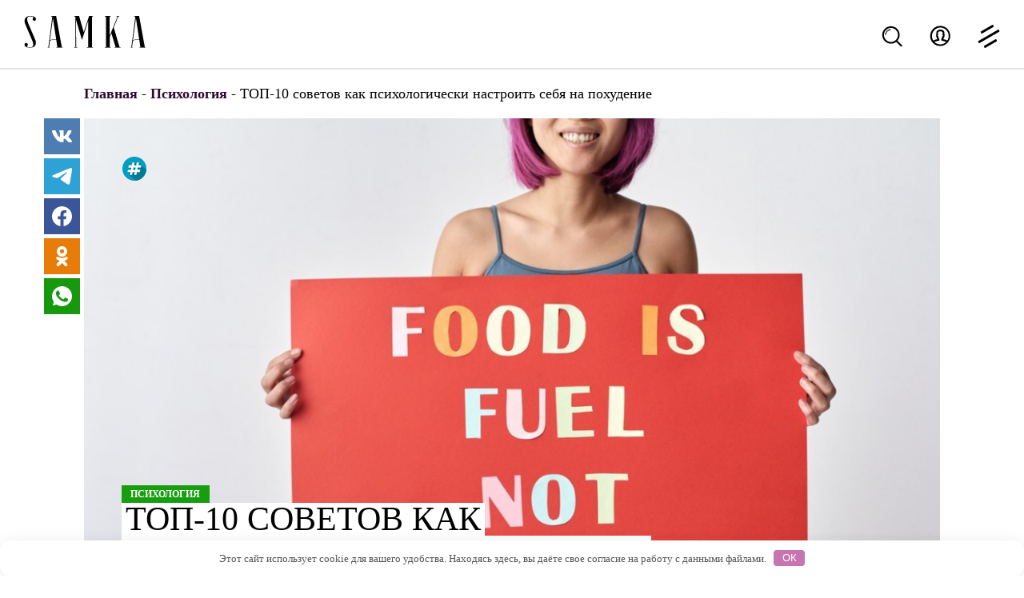

--- FILE ---
content_type: text/html; charset=UTF-8
request_url: https://samka.co/psihologiya/top-10-sovetov-kak-psihologicheski-nastroit-sebya-na-pohudenie/
body_size: 39108
content:
<!doctype html>
<html lang="ru-RU" prefix="og: https://ogp.me/ns#">
<head>
	<meta charset="UTF-8">
	<meta name="viewport" content="width=device-width, initial-scale=1">
	<meta name="yandex-verification" content="a84d7b575faf97b4" />
	<link rel="profile" href="https://gmpg.org/xfn/11">


	<link rel="apple-touch-icon" sizes="180x180" href="/apple-touch-icon.png">
	<link rel="icon" type="image/png" sizes="32x32" href="/favicon-32x32.png">
	<link rel="icon" type="image/png" sizes="16x16" href="/favicon-16x16.png">
	<link rel="manifest" href="/site.webmanifest">
	<meta name="msapplication-TileColor" content="#ffffff">
	<meta name="theme-color" content="#ffffff">

	<meta name="p:domain_verify" content="9192c20857f3e7345b70b63a347b6769"/>
	
	<meta name="format-detection" content="telephone=no">
	
	<link rel="preconnect" href="https://fonts.gstatic.com">
	
	<link href="https://fonts.googleapis.com/css2?family=Noto+Sans:wght@300;400;500;700&display=swap" rel="stylesheet">
	<link href="https://fonts.googleapis.com/css2?family=Roboto:ital,wght@0,100;0,400;0,500;0,700;1,300;1,400;1,900&display=swap" rel="stylesheet">

	
	

		<style>img:is([sizes="auto" i], [sizes^="auto," i]) { contain-intrinsic-size: 3000px 1500px }</style>
	<title>Как психологически настроить себя на похудение – советы психолога</title>
<meta name="description" content="Процесс успешного похудения начинается в голове. К этому нужно готовиться психологически, тогда результат будет более основательным. Пошаговый план действий читай в статье и удачи."/>
<meta name="robots" content="follow, index, max-snippet:-1, max-video-preview:-1, max-image-preview:large"/>
<link rel="canonical" href="https://samka.co/psihologiya/top-10-sovetov-kak-psihologicheski-nastroit-sebya-na-pohudenie/" />
<meta property="og:locale" content="ru_RU" />
<meta property="og:type" content="article" />
<meta property="og:title" content="Как психологически настроить себя на похудение – советы психолога" />
<meta property="og:description" content="Процесс успешного похудения начинается в голове. К этому нужно готовиться психологически, тогда результат будет более основательным. Пошаговый план действий читай в статье и удачи." />
<meta property="og:url" content="https://samka.co/psihologiya/top-10-sovetov-kak-psihologicheski-nastroit-sebya-na-pohudenie/" />
<meta property="og:site_name" content="samka" />
<meta property="article:tag" content="Как похудеть" />
<meta property="article:tag" content="Мотивация" />
<meta property="article:tag" content="Мотивация к похудению" />
<meta property="article:tag" content="Тренд" />
<meta property="article:section" content="Психология" />
<meta property="og:updated_time" content="2023-06-13T06:04:09+03:00" />
<meta property="og:image" content="https://samka.co/wp-content/uploads/2021/09/pexels-moe-magners-6670736.jpg" />
<meta property="og:image:secure_url" content="https://samka.co/wp-content/uploads/2021/09/pexels-moe-magners-6670736.jpg" />
<meta property="og:image:width" content="1280" />
<meta property="og:image:height" content="854" />
<meta property="og:image:alt" content="надпись &quot;еда - это топливо, а не терапия&quot;" />
<meta property="og:image:type" content="image/jpeg" />
<meta name="twitter:label1" content="Автор" />
<meta name="twitter:data1" content="generation111x@gmail.com" />
<meta name="twitter:label2" content="Время чтения" />
<meta name="twitter:data2" content="4 минуты" />
<style id='classic-theme-styles-inline-css'>
/*! This file is auto-generated */
.wp-block-button__link{color:#fff;background-color:#32373c;border-radius:9999px;box-shadow:none;text-decoration:none;padding:calc(.667em + 2px) calc(1.333em + 2px);font-size:1.125em}.wp-block-file__button{background:#32373c;color:#fff;text-decoration:none}
</style>
<style id='safe-svg-svg-icon-style-inline-css'>
.safe-svg-cover{text-align:center}.safe-svg-cover .safe-svg-inside{display:inline-block;max-width:100%}.safe-svg-cover svg{fill:currentColor;height:100%;max-height:100%;max-width:100%;width:100%}

</style>
<style id='global-styles-inline-css'>
:root{--wp--preset--aspect-ratio--square: 1;--wp--preset--aspect-ratio--4-3: 4/3;--wp--preset--aspect-ratio--3-4: 3/4;--wp--preset--aspect-ratio--3-2: 3/2;--wp--preset--aspect-ratio--2-3: 2/3;--wp--preset--aspect-ratio--16-9: 16/9;--wp--preset--aspect-ratio--9-16: 9/16;--wp--preset--color--black: #000000;--wp--preset--color--cyan-bluish-gray: #abb8c3;--wp--preset--color--white: #ffffff;--wp--preset--color--pale-pink: #f78da7;--wp--preset--color--vivid-red: #cf2e2e;--wp--preset--color--luminous-vivid-orange: #ff6900;--wp--preset--color--luminous-vivid-amber: #fcb900;--wp--preset--color--light-green-cyan: #7bdcb5;--wp--preset--color--vivid-green-cyan: #00d084;--wp--preset--color--pale-cyan-blue: #8ed1fc;--wp--preset--color--vivid-cyan-blue: #0693e3;--wp--preset--color--vivid-purple: #9b51e0;--wp--preset--gradient--vivid-cyan-blue-to-vivid-purple: linear-gradient(135deg,rgba(6,147,227,1) 0%,rgb(155,81,224) 100%);--wp--preset--gradient--light-green-cyan-to-vivid-green-cyan: linear-gradient(135deg,rgb(122,220,180) 0%,rgb(0,208,130) 100%);--wp--preset--gradient--luminous-vivid-amber-to-luminous-vivid-orange: linear-gradient(135deg,rgba(252,185,0,1) 0%,rgba(255,105,0,1) 100%);--wp--preset--gradient--luminous-vivid-orange-to-vivid-red: linear-gradient(135deg,rgba(255,105,0,1) 0%,rgb(207,46,46) 100%);--wp--preset--gradient--very-light-gray-to-cyan-bluish-gray: linear-gradient(135deg,rgb(238,238,238) 0%,rgb(169,184,195) 100%);--wp--preset--gradient--cool-to-warm-spectrum: linear-gradient(135deg,rgb(74,234,220) 0%,rgb(151,120,209) 20%,rgb(207,42,186) 40%,rgb(238,44,130) 60%,rgb(251,105,98) 80%,rgb(254,248,76) 100%);--wp--preset--gradient--blush-light-purple: linear-gradient(135deg,rgb(255,206,236) 0%,rgb(152,150,240) 100%);--wp--preset--gradient--blush-bordeaux: linear-gradient(135deg,rgb(254,205,165) 0%,rgb(254,45,45) 50%,rgb(107,0,62) 100%);--wp--preset--gradient--luminous-dusk: linear-gradient(135deg,rgb(255,203,112) 0%,rgb(199,81,192) 50%,rgb(65,88,208) 100%);--wp--preset--gradient--pale-ocean: linear-gradient(135deg,rgb(255,245,203) 0%,rgb(182,227,212) 50%,rgb(51,167,181) 100%);--wp--preset--gradient--electric-grass: linear-gradient(135deg,rgb(202,248,128) 0%,rgb(113,206,126) 100%);--wp--preset--gradient--midnight: linear-gradient(135deg,rgb(2,3,129) 0%,rgb(40,116,252) 100%);--wp--preset--font-size--small: 13px;--wp--preset--font-size--medium: 20px;--wp--preset--font-size--large: 36px;--wp--preset--font-size--x-large: 42px;--wp--preset--spacing--20: 0.44rem;--wp--preset--spacing--30: 0.67rem;--wp--preset--spacing--40: 1rem;--wp--preset--spacing--50: 1.5rem;--wp--preset--spacing--60: 2.25rem;--wp--preset--spacing--70: 3.38rem;--wp--preset--spacing--80: 5.06rem;--wp--preset--shadow--natural: 6px 6px 9px rgba(0, 0, 0, 0.2);--wp--preset--shadow--deep: 12px 12px 50px rgba(0, 0, 0, 0.4);--wp--preset--shadow--sharp: 6px 6px 0px rgba(0, 0, 0, 0.2);--wp--preset--shadow--outlined: 6px 6px 0px -3px rgba(255, 255, 255, 1), 6px 6px rgba(0, 0, 0, 1);--wp--preset--shadow--crisp: 6px 6px 0px rgba(0, 0, 0, 1);}:where(.is-layout-flex){gap: 0.5em;}:where(.is-layout-grid){gap: 0.5em;}body .is-layout-flex{display: flex;}.is-layout-flex{flex-wrap: wrap;align-items: center;}.is-layout-flex > :is(*, div){margin: 0;}body .is-layout-grid{display: grid;}.is-layout-grid > :is(*, div){margin: 0;}:where(.wp-block-columns.is-layout-flex){gap: 2em;}:where(.wp-block-columns.is-layout-grid){gap: 2em;}:where(.wp-block-post-template.is-layout-flex){gap: 1.25em;}:where(.wp-block-post-template.is-layout-grid){gap: 1.25em;}.has-black-color{color: var(--wp--preset--color--black) !important;}.has-cyan-bluish-gray-color{color: var(--wp--preset--color--cyan-bluish-gray) !important;}.has-white-color{color: var(--wp--preset--color--white) !important;}.has-pale-pink-color{color: var(--wp--preset--color--pale-pink) !important;}.has-vivid-red-color{color: var(--wp--preset--color--vivid-red) !important;}.has-luminous-vivid-orange-color{color: var(--wp--preset--color--luminous-vivid-orange) !important;}.has-luminous-vivid-amber-color{color: var(--wp--preset--color--luminous-vivid-amber) !important;}.has-light-green-cyan-color{color: var(--wp--preset--color--light-green-cyan) !important;}.has-vivid-green-cyan-color{color: var(--wp--preset--color--vivid-green-cyan) !important;}.has-pale-cyan-blue-color{color: var(--wp--preset--color--pale-cyan-blue) !important;}.has-vivid-cyan-blue-color{color: var(--wp--preset--color--vivid-cyan-blue) !important;}.has-vivid-purple-color{color: var(--wp--preset--color--vivid-purple) !important;}.has-black-background-color{background-color: var(--wp--preset--color--black) !important;}.has-cyan-bluish-gray-background-color{background-color: var(--wp--preset--color--cyan-bluish-gray) !important;}.has-white-background-color{background-color: var(--wp--preset--color--white) !important;}.has-pale-pink-background-color{background-color: var(--wp--preset--color--pale-pink) !important;}.has-vivid-red-background-color{background-color: var(--wp--preset--color--vivid-red) !important;}.has-luminous-vivid-orange-background-color{background-color: var(--wp--preset--color--luminous-vivid-orange) !important;}.has-luminous-vivid-amber-background-color{background-color: var(--wp--preset--color--luminous-vivid-amber) !important;}.has-light-green-cyan-background-color{background-color: var(--wp--preset--color--light-green-cyan) !important;}.has-vivid-green-cyan-background-color{background-color: var(--wp--preset--color--vivid-green-cyan) !important;}.has-pale-cyan-blue-background-color{background-color: var(--wp--preset--color--pale-cyan-blue) !important;}.has-vivid-cyan-blue-background-color{background-color: var(--wp--preset--color--vivid-cyan-blue) !important;}.has-vivid-purple-background-color{background-color: var(--wp--preset--color--vivid-purple) !important;}.has-black-border-color{border-color: var(--wp--preset--color--black) !important;}.has-cyan-bluish-gray-border-color{border-color: var(--wp--preset--color--cyan-bluish-gray) !important;}.has-white-border-color{border-color: var(--wp--preset--color--white) !important;}.has-pale-pink-border-color{border-color: var(--wp--preset--color--pale-pink) !important;}.has-vivid-red-border-color{border-color: var(--wp--preset--color--vivid-red) !important;}.has-luminous-vivid-orange-border-color{border-color: var(--wp--preset--color--luminous-vivid-orange) !important;}.has-luminous-vivid-amber-border-color{border-color: var(--wp--preset--color--luminous-vivid-amber) !important;}.has-light-green-cyan-border-color{border-color: var(--wp--preset--color--light-green-cyan) !important;}.has-vivid-green-cyan-border-color{border-color: var(--wp--preset--color--vivid-green-cyan) !important;}.has-pale-cyan-blue-border-color{border-color: var(--wp--preset--color--pale-cyan-blue) !important;}.has-vivid-cyan-blue-border-color{border-color: var(--wp--preset--color--vivid-cyan-blue) !important;}.has-vivid-purple-border-color{border-color: var(--wp--preset--color--vivid-purple) !important;}.has-vivid-cyan-blue-to-vivid-purple-gradient-background{background: var(--wp--preset--gradient--vivid-cyan-blue-to-vivid-purple) !important;}.has-light-green-cyan-to-vivid-green-cyan-gradient-background{background: var(--wp--preset--gradient--light-green-cyan-to-vivid-green-cyan) !important;}.has-luminous-vivid-amber-to-luminous-vivid-orange-gradient-background{background: var(--wp--preset--gradient--luminous-vivid-amber-to-luminous-vivid-orange) !important;}.has-luminous-vivid-orange-to-vivid-red-gradient-background{background: var(--wp--preset--gradient--luminous-vivid-orange-to-vivid-red) !important;}.has-very-light-gray-to-cyan-bluish-gray-gradient-background{background: var(--wp--preset--gradient--very-light-gray-to-cyan-bluish-gray) !important;}.has-cool-to-warm-spectrum-gradient-background{background: var(--wp--preset--gradient--cool-to-warm-spectrum) !important;}.has-blush-light-purple-gradient-background{background: var(--wp--preset--gradient--blush-light-purple) !important;}.has-blush-bordeaux-gradient-background{background: var(--wp--preset--gradient--blush-bordeaux) !important;}.has-luminous-dusk-gradient-background{background: var(--wp--preset--gradient--luminous-dusk) !important;}.has-pale-ocean-gradient-background{background: var(--wp--preset--gradient--pale-ocean) !important;}.has-electric-grass-gradient-background{background: var(--wp--preset--gradient--electric-grass) !important;}.has-midnight-gradient-background{background: var(--wp--preset--gradient--midnight) !important;}.has-small-font-size{font-size: var(--wp--preset--font-size--small) !important;}.has-medium-font-size{font-size: var(--wp--preset--font-size--medium) !important;}.has-large-font-size{font-size: var(--wp--preset--font-size--large) !important;}.has-x-large-font-size{font-size: var(--wp--preset--font-size--x-large) !important;}
:where(.wp-block-post-template.is-layout-flex){gap: 1.25em;}:where(.wp-block-post-template.is-layout-grid){gap: 1.25em;}
:where(.wp-block-columns.is-layout-flex){gap: 2em;}:where(.wp-block-columns.is-layout-grid){gap: 2em;}
:root :where(.wp-block-pullquote){font-size: 1.5em;line-height: 1.6;}
</style>
<link rel='stylesheet' id='toc-screen-css' href='https://samka.co/wp-content/plugins/table-of-contents-plus/screen.min.css' media='all' />
<link rel='stylesheet' id='my-popup-style-css' href='https://samka.co/wp-content/plugins/my-popup/assets/public/css/styles.min.css' media='all' />
<link rel='stylesheet' id='samka-bootstrap-css' href='https://samka.co/wp-content/themes/samka/css/bootstrap-grid.css' media='all' />
<link rel='stylesheet' id='samka-style-css' href='https://samka.co/wp-content/themes/samka/style.css' media='all' />
<link rel='stylesheet' id='samka-single-css' href='https://samka.co/wp-content/themes/samka/css/_single.css' media='all' />
<link rel='stylesheet' id='samka-fancybox-css' href='https://samka.co/wp-content/themes/samka/css/jquery.fancybox.min.css' media='all' />
<script src="https://samka.co/wp-includes/js/jquery/jquery.min.js" id="jquery-core-js"></script>
<script src="https://samka.co/wp-content/themes/samka/js/jquery.fancybox.min.js" id="samka-fancybox-js"></script>
<script src="https://samka.co/wp-content/themes/samka/js/jquery.sticky-kit.min.js" id="samka-sticky-js"></script>
<style>.pseudo-clearfy-link { color: #008acf; cursor: pointer;}.pseudo-clearfy-link:hover { text-decoration: none;}</style><style>.clearfy-cookie { position:fixed; left:0; right:0; bottom:0; padding:12px; color:#555555; background:#ffffff; box-shadow:0 3px 20px -5px rgba(41, 44, 56, 0.2); z-index:9999; font-size: 13px; border-radius: 12px; transition: .3s; }.clearfy-cookie--left { left: 20px; bottom: 20px; right: auto; max-width: 400px; margin-right: 20px; }.clearfy-cookie--right { left: auto; bottom: 20px; right: 20px; max-width: 400px; margin-left: 20px; }.clearfy-cookie.clearfy-cookie-hide { transform: translateY(150%) translateZ(0); opacity: 0; }.clearfy-cookie-container { max-width:1170px; margin:0 auto; text-align:center; }.clearfy-cookie-accept { background:#c675b0; color:#fff; border:0; padding:.2em .8em; margin: 0 0 0 .5em; font-size: 13px; border-radius: 4px; cursor: pointer; }.clearfy-cookie-accept:hover,.clearfy-cookie-accept:focus { opacity: .9; }</style><!--noptimize--><script data-noptimize="" data-wpfc-render="false">
window.fpm_settings = {"timer_text":"\u0417\u0430\u043a\u0440\u044b\u0442\u044c \u0447\u0435\u0440\u0435\u0437","lazyload":"false","threshold":"300","dublicate":"false","rtb":"false","sidebar":"false","selector":".fpm_end","bottom":"10","ajaxUrl":"https:\/\/samka.co\/wp-admin\/admin-ajax.php","ip_to_block":"https:\/\/samka.co\/ip.html","get_ip":"https:\/\/samka.co\/wp-content\/plugins\/flatpm-wp\/ip.php","speed":"300","overlay":"false","locale":"ru","key":"U2R1elQ1TzNENElVcTF6","role":"not_logged_in"};
</script>
<!--/noptimize--><!--noptimize-->
<noscript data-noptimize id="fpm_modul">
<style>
html{max-width:100vw}
.fpm-async:not([data-fpm-type="outgoing"]) + .fpm-async:not([data-fpm-type="outgoing"]){display:none}
[data-fpm-type]{background-color:transparent;transition:background-color .2s ease}
[data-fpm-type]{position:relative;overflow:hidden;border-radius:3px;z-index:0}
.fpm-cross{transition:box-shadow .2s ease;position:absolute;top:-0px;right:0;width:34px;height:34px;background:#7ca1d1;display:block;cursor:pointer;z-index:99;border:none;padding:0;min-width:0;min-height:0}
.fpm-cross:hover{box-shadow:0 0 0 50px rgba(0,0,0,.2) inset}
.fpm-cross:after,
.fpm-cross:before{transition:transform .3s ease;content:'';display:block;position:absolute;top:0;left:0;right:0;bottom:0;width:calc(34px / 2);height:3px;background:#ffffff;transform-origin:center;transform:rotate(45deg);margin:auto}
.fpm-cross:before{transform:rotate(-45deg)}
.fpm-cross:hover:after{transform:rotate(225deg)}
.fpm-cross:hover:before{transform:rotate(135deg)}
.fpm-timer{position:absolute;top:-0px;right:0;padding:0 15px;color:#ffffff;background:#7ca1d1;line-height:34px;height:34px;text-align:center;font-size:14px;z-index:99}
[data-fpm-type="outgoing"].center .fpm-timer,[data-fpm-type="outgoing"].center .fpm-cross{top:0!important}
.fpm-timer span{font-size:16px;font-weight:600}
[data-fpm-type="outgoing"]{transition:transform 300ms ease,opacity 300ms ease,min-width 0s;transition-delay:0s,0s,.3s;position:fixed;min-width:250px!important;z-index:9999;opacity:0;background:#ffffff;pointer-events:none;will-change:transform;overflow:visible;max-width:100vw}
[data-fpm-type="outgoing"]:after{content:'';position:absolute;top:0;left:0;right:0;bottom:0;z-index:1;pointer-events:all}
[data-fpm-type="outgoing"].fpm-show:after{pointer-events:none}


[data-fpm-type="outgoing"] *{max-width:none}

[data-fpm-type="outgoing"].left-top [id*="yandex_rtb_"],
[data-fpm-type="outgoing"].right-top [id*="yandex_rtb_"],
[data-fpm-type="outgoing"].left-center [id*="yandex_rtb_"],
[data-fpm-type="outgoing"].right-center [id*="yandex_rtb_"],
[data-fpm-type="outgoing"].left-bottom [id*="yandex_rtb_"],
[data-fpm-type="outgoing"].right-bottom [id*="yandex_rtb_"]{max-width:336px;min-width:160px}

[data-fpm-type].no-preloader:after,[data-fpm-type].no-preloader:before,
[data-fpm-type="outgoing"]:after,[data-fpm-type="outgoing"]:before{display:none}

[data-fpm-type="outgoing"].fpm-show{opacity:1;pointer-events:all;min-width:0!important}

[data-fpm-type="outgoing"].center{position:fixed;top:50%;left:50%;height:auto;z-index:-2;opacity:0;transform:translateX(-50%) translateY(-50%) scale(.6)}
[data-fpm-type="outgoing"].center.fpm-show{transform:translateX(-50%) translateY(-50%) scale(1);opacity:1}
[data-fpm-type="outgoing"].center.fpm-show{z-index:2000}

[data-fpm-type="outgoing"].left-top{top:0;left:0;transform:translateX(-100%)}
[data-fpm-type="outgoing"].top-center{top:0;left:50%;transform:translateX(-50%) translateY(-100%)}
[data-fpm-type="outgoing"].right-top{top:0;right:0;transform:translateX(100%)}
[data-fpm-type="outgoing"].left-center{top:50%;left:0;transform:translateX(-100%) translateY(-50%)}
[data-fpm-type="outgoing"].right-center{top:50%;right:0;transform:translateX(100%) translateY(-50%)}
[data-fpm-type="outgoing"].left-bottom{bottom:0;left:0;transform:translateX(-100%)}
[data-fpm-type="outgoing"].bottom-center{bottom:0;left:50%;transform:translateX(-50%) translateY(100%)}
[data-fpm-type="outgoing"].right-bottom{bottom:0;right:0;transform:translateX(100%)}
[data-fpm-type="outgoing"].fpm-show.left-center,
[data-fpm-type="outgoing"].fpm-show.right-center{transform:translateX(0) translateY(-50%)}
[data-fpm-type="outgoing"].fpm-show.top-center,
[data-fpm-type="outgoing"].fpm-show.bottom-center{transform:translateX(-50%) translateY(0)}
[data-fpm-type="outgoing"].fpm-show.left-top,
[data-fpm-type="outgoing"].fpm-show.right-top,
[data-fpm-type="outgoing"].fpm-show.left-bottom,
[data-fpm-type="outgoing"].fpm-show.right-bottom{transform:translateX(0)}

.fpm-overlay{position:fixed;width:100%;height:100%;pointer-events:none;top:0;left:0;z-index:1000;opacity:0;background:#0000008a;transition:all 300ms ease;-webkit-backdrop-filter:blur(0px);backdrop-filter:blur(0px)}
[data-fpm-type="outgoing"].center.fpm-show ~ .fpm-overlay{opacity:1;pointer-events:all}
.fpm-fixed{position:fixed;z-index:50}
.fpm-stop{position:relative;z-index:50}
.fpm-preroll{position:relative;overflow:hidden;display:block}
.fpm-preroll.hasIframe{padding-bottom:56.25%;height:0}
.fpm-preroll iframe{display:block;width:100%;height:100%;position:absolute}
.fpm-preroll_flex{display:flex;align-items:center;justify-content:center;position:absolute;top:0;left:0;right:0;bottom:0;background:rgba(0,0,0,.65);opacity:0;transition:opacity .35s ease;z-index:2}
.fpm-preroll_flex.fpm-show{opacity:1}
.fpm-preroll_flex.fpm-hide{pointer-events:none;z-index:-1}
.fpm-preroll_item{position:relative;max-width:calc(100% - 68px);max-height:100%;z-index:-1;pointer-events:none;cursor:default}
.fpm-preroll_flex.fpm-show .fpm-preroll_item{z-index:3;pointer-events:all}
.fpm-preroll_flex .fpm-timer,
.fpm-preroll_flex .fpm-cross{top:10px!important;right:10px!important}
.fpm-preroll_hover{position:absolute;top:0;left:0;right:0;bottom:0;width:100%;height:100%;z-index:2}
.fpm-preroll_flex:not(.fpm-show) .fpm-preroll_hover{cursor:pointer}
.fpm-hoverroll{position:relative;overflow:hidden;display:block}
.fpm-hoverroll_item{position:absolute;bottom:0;left:50%;margin:auto;transform:translateY(100%) translateX(-50%);transition:all 300ms ease;z-index:1000;max-height:100%}

.fpm-preroll_item [id*="yandex_rtb_"],
.fpm-hoverroll_item [id*="yandex_rtb_"]{min-width:160px}

.fpm-hoverroll:hover .fpm-hoverroll_item:not(.fpm-hide){transform:translateY(0) translateX(-50%)}
.fpm-slider{display:grid}
.fpm-slider > *{grid-area:1/1;margin:auto;opacity:0;transform:translateX(200px);transition:all 420ms ease;pointer-events:none;width:100%;z-index:0}
.fpm-slider > *.fpm-hide{transform:translateX(-100px)!important;opacity:0!important;z-index:0!important}
.fpm-slider > *.fpm-show{transform:translateX(0);pointer-events:all;opacity:1;z-index:1}
.fpm-slider .fpm-timeline{width:100%;height:2px;background:#f6f5ff;position:relative}
.fpm-slider .fpm-timeline:after{content:'';position:absolute;background:#d5ceff;height:100%;transition:all 300ms ease;width:0}
.fpm-slider > *.fpm-show .fpm-timeline:after{animation:timeline var(--duration) ease}
.fpm-slider > *:hover .fpm-timeline:after{animation:timeline-hover}
.fpm-slider > *:after{content:'';position:absolute;top:0;left:0;right:0;bottom:0;z-index:1;pointer-events:all}
.fpm-slider > *.fpm-show:after{pointer-events:none}
@keyframes timeline-hover{}
@keyframes timeline{0% {width:0}100% {width:100%}}
.fpm-interscroller-wrapper{position:relative;width:100%;max-width:100%;height:var(--height)}
.fpm-interscroller{position:absolute;top:0;left:0;width:100%;height:100%;clip:rect(0,auto,auto,0);background:var(--background)}
.fpm-interscroller + div{position:absolute;bottom:0;left:0;right:0;top:0;margin:auto;display:block;height:1px}
.fpm-interscroller-inner{position:fixed;top:50%;transform:translate(0,-50%);max-width:100%;display:flex;justify-content:center;align-items:center;width:var(--width)}
.fpm-interscroller-inner > div{min-width:100px;min-height:100px}
.fpm-interscroller-text{position:absolute;text-align:center;padding:10px;background:var(--background);color:var(--color);font-size:14px;z-index:1;line-height:1.4}
.fpm-interscroller-text.top{top:0;left:0;right:0}
.fpm-interscroller-text.bottom{bottom:0;left:0;right:0}
</style>
</noscript>
<!--/noptimize-->


<!--noptimize-->
<script data-noptimize="" data-wpfc-render="false">
fpm_settings.selector="true"===fpm_settings.sidebar?fpm_settings.selector:".fpm_end",!NodeList.prototype.forEach&&Array.prototype.forEach&&(NodeList.prototype.forEach=Array.prototype.forEach),window.yaContextCb=window.yaContextCb||[],window.fpm_shuffleArray=function(e){for(var t=e.length-1;0<t;t--){var n=Math.floor(Math.random()*(t+1)),r=e[t];e[t]=e[n],e[n]=r}return e},window.fpm_queryAll=function(t,e,n){try{n="true"===(n=n||"true");var r=!1;["!>","!","!^","!~","!+",":after(",":after-sibling(",":before(",":before-sibling(",":contains(",":icontains(",":starts-with(",":istarts-with(",":ends-with(",":iends-with(",":first(",":has(",":has-sibling("].forEach(function(e){t.includes(e)&&(r=!0)});var o=[];if(r){if(!e)return[];for(var i=document.evaluate(e,document,null,XPathResult.ORDERED_NODE_SNAPSHOT_TYPE,null),a=0,s=i.snapshotLength;a<s;a++)o.push(i.snapshotItem(a))}else o=Array.from(document.querySelectorAll(t));return n||(o=o.filter(function(e){return fpm_user.until_child.includes(e)})),o}catch(e){return fpm_user.debug&&console.log(e),[]}},window.fpm_debug=function(e,t){fpm_user.debug&&(t=t||"the reason is not established",console.log("%cID: "+e,"color: white; background: #ec5555"),console.log("URL: "+window.fpm_settings.ajaxUrl.replace("admin-ajax.php","")+"admin.php?page=fpm_blocks&id="+e),console.log("Reason: "+t),console.log("=".repeat(27)))},window.fpm_ipv6Normalize=function(e){var t=(e=e.toLowerCase()).split(/\:\:/g);if(2<t.length)return!1;var n=[];if(1===t.length){if(8!==(n=e.split(/\:/g)).length)return!1}else if(2===t.length){var e=t[0],t=t[1],r=e.split(/\:/g),o=t.split(/\:/g);for(i in r)n[i]=r[i];for(var i=o.length;0<i;--i)n[7-(o.length-i)]=o[i-1]}for(i=0;i<8;++i)void 0===n[i]&&(n[i]="0000"),n[i]=fpm_ipv6LeftPad(n[i],"0",4);return n.join(":")},window.fpm_ipv6LeftPad=function(e,t,n){n=t.repeat(n);return e.length<n.length&&(e=n.substring(0,n.length-e.length)+e),e},window.fpm_ipToInt=function(e){var t=[];return e.includes(":")?(fpm_ipv6Normalize(e).split(":").forEach(function(e){t.push(parseInt(e,16).toString(2).padStart(16,"0"))}),"function"==typeof window.BigInt&&BigInt(t.join(""),2)):(e.split(".").forEach(function(e){t.push(e.padStart(3,"0"))}),parseInt(t.join("")))},window.fpm_request_ip_api=function(){var e=new Promise(function(e,t){var n=new XMLHttpRequest;n.onreadystatechange=function(){n.readyState==XMLHttpRequest.DONE&&e(n.responseText)},n.open("GET","https://ip.mehanoid.pro/?lang="+fpm_settings.locale,!0),n.send()}),t=new Promise(function(e,t){var n=new XMLHttpRequest;n.onreadystatechange=function(){n.readyState==XMLHttpRequest.DONE&&(200==n.status?e(n.responseText):t({url:fpm_settings.ip_to_block,status:n.status,statusText:n.statusText}))},n.open("GET",fpm_settings.ip_to_block,!0),n.send()});Promise.all([e,t]).then(function(e){var t=JSON.parse(e[0]),n=e[1].split("\n").filter(Boolean);fpm_body.classList.remove("fpm_geo"),fpm_user.ccode=t.countryCode.toLowerCase(),fpm_user.country=t.country.toLowerCase(),fpm_user.city=t.city.toLowerCase(),fpm_user.isp=t.isp.toLowerCase(),fpm_setCookie("fpm_ccode",fpm_user.ccode),fpm_setCookie("fpm_country",fpm_user.country),fpm_setCookie("fpm_city",fpm_user.city),fpm_setCookie("fpm_isp",fpm_user.isp),fpm_user.ip="true",0<n.length?new Promise(function(e,t){var n=new XMLHttpRequest;n.onreadystatechange=function(){n.readyState==XMLHttpRequest.DONE&&(200==n.status?e(n.responseText):t({url:fpm_settings.get_ip,status:n.status,statusText:n.statusText}))},n.open("GET",fpm_settings.get_ip,!0),n.send()}).then(function(r){r=fpm_ipToInt(r),n.find(function(e){if(e.includes("-")){var t=e.split("-"),n=fpm_ipToInt(t[0].trim()),t=fpm_ipToInt(t[1].trim());if(r<=t&&n<=r)return fpm_user.ip="false",!0}else if(fpm_ipToInt(e.trim())==r)return fpm_user.ip="false",!0;return!1}),fpm_user.testcook&&fpm_setCookie("fpm_ip",fpm_user.ip),fpm_async_then("ip_api")}):(fpm_user.testcook&&fpm_setCookie("fpm_ip",fpm_user.ip),fpm_async_then("ip_api"))})},window.fpm_on=function(e,t,n,r,o){o=o||!1,e.addEventListener(t,function(e){for(var t=e.target;t&&t!==this;)t.matches(n)&&r.call(t,e),t=t.parentNode},{once:o})},window.fpm_contentsUnwrap=function(e){for(var t=e.parentNode;e.firstChild;)t.insertBefore(e.firstChild,e);t.removeChild(e)},window.fpm_wrap=function(e,t){e.parentNode.insertBefore(t,e),t.appendChild(e)},window.fpm_until=function(e,t,n,r){r=r||"nextElementSibling";var o=[];if(!e)return o;for(o.push(e),e=e[r];e&&(o.push(e),!e.matches(t));)e=(n&&e.matches(n),e[r]);return o},window.fpm_findSelector=function(e,t){var n=[];return t&&(e=e||[]).forEach(function(e){e.matches(t)&&n.push(e);e=e.querySelectorAll(t);e&&0<e.length&&(n=n.concat([...e]))}),n},window.fpm_toNodeList=function(e){var t=document.createDocumentFragment();return e.forEach(function(e){t.appendChild(e.cloneNode())}),t},window.fpm_jsonp=function(e,t){var n="jsonp_callback_"+Math.round(1e5*Math.random());window[n]=function(e){delete window[n],fpm_body.removeChild(r),t(e)};var r=document.createElement("script");r.src=e+(0<=e.indexOf("?")?"&":"?")+"callback="+n,fpm_body.appendChild(r)},window.flatPM_serialize=function(e,t){var n,r,o,i=[];for(n in e)e.hasOwnProperty(n)&&(r=t?t+"["+n+"]":n,o=e[n],i.push(null!==o&&"object"==typeof o?flatPM_serialize(o,r):encodeURIComponent(r)+"="+encodeURIComponent(o)));return i.join("&")},document.write=function(e){var t=document.createElement("div");document.currentScript.insertAdjacentElement("afterend",t),fpm_setHTML(t,e),fpm_stack_scripts.block||(fpm_stack_scripts.block=!0,fpm_setSCRIPT()),fpm_contentsUnwrap(t)},window.fpm_sticky=function(e,a,t){var s=e,l=null,d=t=t||0;function n(){if(null==l){for(var e=getComputedStyle(s,""),t="",n=0;n<e.length;n++)0!=e[n].indexOf("overflow")&&0!=e[n].indexOf("padding")&&0!=e[n].indexOf("border")&&0!=e[n].indexOf("outline")&&0!=e[n].indexOf("box-shadow")&&0!=e[n].indexOf("background")||(t+=e[n]+": "+e.getPropertyValue(e[n])+"; ");(l=document.createElement("div")).style.cssText=t+" box-sizing: border-box; width: "+s.offsetWidth+"px;",s.insertBefore(l,s.firstChild);for(var r=s.childNodes.length,n=1;n<r;n++)l.appendChild(s.childNodes[1]);s.style.padding="0",s.style.border="0"}s.style.height=l.getBoundingClientRect().height+"px";var o=s.getBoundingClientRect(),i=Math.round(o.top+l.getBoundingClientRect().height-a.getBoundingClientRect().bottom);o.top-d<=0?o.top-d<=i?(l.className=fpm_attr.stop,l.style.top=-i+"px"):(l.className=fpm_attr.fixed,l.style.top=d+"px"):(l.className="",l.style.top=""),window.addEventListener("resize",function(){s.children[0].style.width=getComputedStyle(s,"").width},!1)}window.addEventListener("scroll",n,!1),fpm_body.addEventListener("scroll",n,!1),n()},window.fpm_addDays=function(e,t){var n=60*e.getTimezoneOffset()*1e3,r=e.getTime(),e=new Date;return r+=864e5*t,e.setTime(r),n!=(t=60*e.getTimezoneOffset()*1e3)&&(r+=t-n,e.setTime(r)),e},window.fpm_adbDetect=function(){var e=document.createElement("div");e.id="yandex_rtb_",e.classList.add("adsbygoogle"),e.setAttribute("data-tag","flat_pm"),e.style="position:absolute;left:-9999px;top:-9999px",e.innerHTML="Adblock<br>detector",fpm_body.insertAdjacentElement("afterbegin",e);var t=document.querySelector('#yandex_rtb_.adsbygoogle[data-tag="flat_pm"]');if(!t)return!0;t=t.currentStyle||window.getComputedStyle(t,""),t=parseInt(t.height);return e.remove(),!(!isNaN(t)&&0!=t)},window.fpm_setCookie=function(e,t,n){var r,o=(n=n||{path:"/"}).expires;"number"==typeof o&&o&&((r=new Date).setTime(r.getTime()+1e3*o),o=n.expires=r),o&&o.toUTCString&&(n.expires=o.toUTCString());var i,a=e+"="+(t=encodeURIComponent(t));for(i in n){a+="; "+i;var s=n[i];!0!==s&&(a+="="+s)}document.cookie=a},window.fpm_getCookie=function(n){var e=document.cookie.split("; ").reduce(function(e,t){t=t.split("=");return t[0]===n?decodeURIComponent(t[1]):e},"");return""!=e?e:void 0},window.flatPM_testCookie=function(){var e="test_56445";try{return localStorage.setItem(e,e),localStorage.removeItem(e),!0}catch(e){return!1}},window.fpm_randomString=function(e){for(var t="",n="abcdefghijklmnopqrstuvwxyz",r=n.length,o=0;o<e;o++)t+=n.charAt(Math.floor(Math.random()*r));return t},window.fpm_randomProperty=function(e){e=Object.keys(e);return e[Math.floor(Math.random()*e.length)]},window.fpm_random=function(e,t){return Math.floor(Math.random()*(t-e+1))+e},window.flatPM_sanitizeUrlParams=function(e){return e&&["__proto__","constructor","prototype"].includes(e.toLowerCase())?e.toUpperCase():e},window.fpm_getUrlParams=function(e){var t={};e=e||window.location.href;e=(e=flatPM_sanitizeUrlParams(e))?e.split("?")[1]:window.location.search.slice(1);if(e)for(var n=(e=e.split("#")[0]).split("&"),r=0;r<n.length;r++){var o,i=n[r].split("="),a=i[0],s=void 0===i[1]||i[1],a=a.toLowerCase();"string"==typeof s&&(s=s.toLowerCase()),a.match(/\[(\d+)?\]$/)?(t[o=a.replace(/\[(\d+)?\]/,"")]||(t[o]=[]),a.match(/\[\d+\]$/)?(i=/\[(\d+)\]/.exec(a)[1],t[o][i]=s):t[o].push(s)):t[a]?(t[a]&&"string"==typeof t[a]&&(t[a]=[t[a]]),t[a].push(s)):t[a]=s}return t},window.fpm_dynamicInterval=function(e,t,n,r,o){t.autorefresh&&"0"!==t.autorefresh&&setTimeout(function(){e.innerHTML="",r<=++o&&(o=0),t=n[o],fpm_pre_setHTML(e,t.code),fpm_dynamicInterval(e,t,n,r,o)},1e3*t.autorefresh)},flatPM_testCookie()&&fpm_setCookie("fpm_visit",(parseInt(fpm_getCookie("fpm_visit"))||0)+1),window.fpm_stack_scripts={scripts:[],block:!1},window.fpm_base64test=/^([0-9a-zA-Z+/]{4})*(([0-9a-zA-Z+/]{2}==)|([0-9a-zA-Z+/]{3}=))?$/,window.fpm_then={ip_api:[],load:[]},window.fpm_titles="h1,h2,h3,h4,h5,h6",window.fpm_date=new Date,window.fpm_dateYear=fpm_date.getFullYear(),window.fpm_dateMonth=2==(fpm_date.getMonth()+1+"").length?fpm_date.getMonth()+1:"0"+(fpm_date.getMonth()+1),window.fpm_dateWeek=0===fpm_date.getDay()?6:fpm_date.getDay()-1,window.fpm_dateUTCWeek=0===fpm_date.getUTCDay()?6:fpm_date.getUTCDay()-1,window.fpm_dateDay=2==(fpm_date.getDate()+"").length?fpm_date.getDate():"0"+fpm_date.getDate(),window.fpm_dateHours=2==(fpm_date.getHours()+"").length?fpm_date.getHours():"0"+fpm_date.getHours(),window.fpm_dateUTCHours=fpm_date.getUTCHours(),window.fpm_dateMinutes=2==(fpm_date.getMinutes()+"").length?fpm_date.getMinutes():"0"+fpm_date.getMinutes(),window.fpm_increment={};var prop,fpm_modul=fpm_queryAll("noscript#fpm_modul"),fpm_modul_text="";for(prop in 0<fpm_modul.length&&(fpm_modul_text=fpm_modul[0].outerText,fpm_modul[0].remove()),window.fpm_attr={id:"",type:"",inner:"",status:"",async:"",modal:"",overlay:"",timer:"",cross:"",close_event:"",out:"",fixed:"",stop:"",preroll:"",hoverroll:"",show:"",hide:"",done:"",slider:"",timeline:"",interscroller:""},fpm_modul_text=(fpm_modul_text=fpm_modul_text.replace("<style>","")).replace("</style>",""),fpm_attr){fpm_attr[prop]=fpm_randomString(10);var regex=new RegExp("fpm-"+prop,"g"),fpm_modul_text=fpm_modul_text.replace(regex,fpm_attr[prop])}document.head.insertAdjacentHTML("beforeend","<style>"+fpm_modul_text+"</style>"),window.fpm_user={init:function(){window.fpm_body=window.fpm_body||document.querySelector("body"),this.fpm_end=document.querySelectorAll(".fpm_end"),this.fpm_end=this.fpm_end[this.fpm_end.length-1],this.fpm_start=document.querySelector(".fpm_start"),this.testcook=flatPM_testCookie(),this.browser=this.searchString(this.dataBrowser)||!1,this.os=this.searchString(this.dataOS)||!1,this.referer=this.cookieReferer(),this.winwidth=window.innerWidth,this.date=fpm_dateYear+"-"+fpm_dateMonth+"-"+fpm_dateDay,this.time=fpm_dateHours+":"+fpm_dateMinutes,this.adb=fpm_adbDetect(),this.until=fpm_until(this.fpm_start,".fpm_end"),this.textlen=this.until.map(function(e){return e.outerText}).join().replace(/(\s)+/g,"").length,this.titlelen=fpm_toNodeList(this.until).querySelectorAll(fpm_titles).length,this.country=this.cookieData("country").toLowerCase(),this.city=this.cookieData("city").toLowerCase(),this.ccode=this.cookieData("ccode").toLowerCase(),this.isp=this.cookieData("isp").toLowerCase(),this.ip=this.cookieData("ip").toLowerCase(),this.agent=navigator.userAgent,this.language=navigator.languages&&navigator.languages.length?navigator.languages[0]:navigator.userLanguage||navigator.language,this.until_child=this.until.map(function(e){return[e,Array.from(e.querySelectorAll("*"))]}).flat(1/0),this.debug=fpm_getUrlParams()["fpm-debug"],this.color_scheme=window.matchMedia&&window.matchMedia("(prefers-color-scheme: dark)").matches?"dark":"light"},cookieReferer:function(){return parent!==window?"///:iframe":fpm_user.testcook?(void 0===fpm_getCookie("fpm_referer")&&fpm_setCookie("fpm_referer",""!=document.referrer?document.referrer:"///:direct"),fpm_getCookie("fpm_referer")):""!=document.referrer?document.referrer:"///:direct"},cookieData:function(e){return fpm_user.testcook&&void 0!==fpm_getCookie("fpm_"+e)?fpm_getCookie("fpm_"+e):""},searchString:function(e){for(var t=e.length,n=0;n<t;n++){var r=e[n].str;if(r&&e[n].subStr.test(r))return e[n].id}},dataBrowser:[{str:navigator.userAgent,subStr:/YaBrowser/,id:"YaBrowser"},{str:navigator.vendor,subStr:/Apple/,id:"Safari"},{str:navigator.userAgent,subStr:/OPR/,id:"Opera"},{str:navigator.userAgent,subStr:/Firefox/,id:"Firefox"},{str:navigator.userAgent,subStr:/Edge/,id:"Edge"},{str:navigator.userAgent,subStr:/Chrome/,id:"Chrome"}],dataOS:[{str:navigator.platform,subStr:/Win/,id:"Windows"},{str:navigator.platform,subStr:/Mac/,id:"Mac"},{str:navigator.platform,subStr:/(iPhone|iPad|iPod)/,id:"iPhone"},{str:navigator.platform,subStr:/Linux/,id:"Linux"}]},window.fpm_offsetTop_with_exeptions=function(r,o){return r=r||"",o=o||"",window.exeptions_offsetTop=window.exeptions_offsetTop||[],window.exeptions_offsetTop[r]||(window.exeptions_offsetTop[r]=fpm_user.until.map(function(e){var t=Array.from(e.querySelectorAll("*")),n=[];return""!=r&&(n=fpm_queryAll(r,o,"false"),t=t.filter(function(e){return!n.includes(e)})),[e,t]}).flat(1/0).map(function(e){return{el:e,offset:Math.round(e.getBoundingClientRect().top-fpm_user.fpm_start.getBoundingClientRect().top)}}),window.exeptions_offsetTop[r])},window.fpm_textLength_with_exeptions=function(i,a){if(i=i||"",a=a||"",window.exeptions_textLength=window.exeptions_textLength||[],window.exeptions_textLength[i])return window.exeptions_textLength[i];var s=0;return window.exeptions_textLength[i]=fpm_user.until.map(function(e){if("SCRIPT"==e.tagName)return[];var t=Array.from(e.querySelectorAll("*")),n=[];""!=i&&(n=fpm_queryAll(i,a,"false"),t=t.filter(function(e){return!n.includes(e)}));var r=0,o=e.outerText.replace(/(\s)+/g,"").length;return 0<t.length&&t.forEach(function(e){var t;void 0!==e.outerText&&"SCRIPT"!=e.tagName&&(t=e.outerText.replace(/(\s)+/g,"").length,r+=t,s+=t),e.fpm_textLength=s}),s+=o-r,e.fpm_textLength=s,[e,t]}).flat(1/0),window.exeptions_textLength[i]},void 0!==fpm_getUrlParams().utm_referrer&&(fpm_setCookie("fpm_referer",fpm_getUrlParams().utm_referrer),fpm_user.referer=fpm_getUrlParams().utm_referrer),window.fpm_async_then=function(e){var t=fpm_then[e].length;if(0!=t)for(var n=0;n<t;n++){var r=fpm_then[e][n];fpm_next(r)}else fpm_then[e]=[]},window.flatPM_persentWrapper=function(e,n,t){var r=0,o=!1;return e.forEach(function(e){var t=e.outerText.replace(/(\s)+/g,"");r<n&&(r+=t.length,o=e)}),o},window.fpm_textLength_between=function(e,t,n){var r=e,o=0,i=e.outerText.length,a="data-"+fpm_attr.id;(n=n||!1)&&(o=e.outerText.length,i=0);e:do{for(var s=e;null!==s.previousElementSibling;){if((s=s.previousElementSibling).hasAttribute(a))break e;if(s.previousElementSibling===fpm_user.fpm_start){o=1e8;break e}if(0<(l=s.querySelectorAll("[data-"+fpm_attr.id+"]")).length){l=l[l.length-1];do{for(;null!==l.nextElementSibling;)o+=(l=l.nextElementSibling).outerText.length}while((l=l.parentNode)!==s);break}if(t<=(o+=s.outerText.length))break e}}while(e=e.parentNode,e!==fpm_user.fpm_start.parentNode);e=r;e:do{for(var l,s=e;null!==s.nextElementSibling;){if((s=s.nextElementSibling).hasAttribute(a))break e;if(s.nextElementSibling===fpm_user.fpm_end){i=1e8;break e}if(0<(l=s.querySelectorAll("[data-"+fpm_attr.id+"]")).length){l=l[0];do{for(;null!==l.previousElementSibling;)i+=(l=l.previousElementSibling).outerText.length}while((l=l.parentNode)!==s);break}if(t<=(i+=s.outerText.length))break e}}while(e=e.parentNode,e!==fpm_user.fpm_start.parentNode);return t<=o&&t<=i},window.fpm_interscroller_resize=function(){document.querySelectorAll("."+fpm_attr.interscroller+"-inner").forEach(function(e){e.style.setProperty("--width",e.parentNode.getBoundingClientRect().width+"px")})},window.addEventListener("resize",fpm_interscroller_resize),window.fpm_getScrollbarWidth=function(){var e=document.createElement("div");e.style.visibility="hidden",e.style.overflow="scroll",e.style.msOverflowStyle="scrollbar",document.body.appendChild(e);var t=document.createElement("div");e.appendChild(t);t=e.offsetWidth-t.offsetWidth;return e.parentNode.removeChild(e),t},window.fpm_interscrollerObserver=function(e,t){t=t||3;var n,r=parseInt(window.getComputedStyle(document.body,null).getPropertyValue("padding-right")),o=e.querySelectorAll("span.timer");function i(){return 85<100/window.innerHeight*e.getBoundingClientRect().height?e.getBoundingClientRect().bottom-document.querySelector("html").getBoundingClientRect().top-window.innerHeight:e.getBoundingClientRect().bottom-document.querySelector("html").getBoundingClientRect().top+(window.innerHeight-e.getBoundingClientRect().height)/2-window.innerHeight}document.body.style.overflow="hidden",document.body.style.paddingRight=r+fpm_getScrollbarWidth()+"px",window.scrollTo({top:i(),left:0,behavior:"smooth"}),n=setInterval(function(){window.scrollTo({top:i(),left:0,behavior:"smooth"})},100);var a=setInterval(function(){t--,o.forEach(function(e){e.innerHTML=t}),t<=0&&(document.body.style.overflow="auto",document.body.style.paddingRight=r+"px",o.forEach(function(e){e.remove()}),clearInterval(n),clearInterval(a))},1e3)},window.fpm_render_pixel_ads=function(e,t){t.xpath=t.xpath||"";var n,r,o,i,a=fpm_user.fpm_end.getBoundingClientRect().top-fpm_user.fpm_start.getBoundingClientRect().top,s=fpm_offsetTop_with_exeptions(t.exclude,t.xpath);if((t.n=t.n&&0!=t.n?t.n:1,["percent_once","px_once","center"].includes(t.type)&&("percent_once"===t.type&&(r=Math.round(window.innerHeight/100*t.n)),"px_once"===t.type&&(r=+t.n),"center"===t.type&&(r=a/2),r<(i=200+a)&&(f=[...s].sort((e,t)=>Math.abs(r-e.offset)-Math.abs(r-t.offset)),o=s.find(function(e){return e.offset===f[0].offset}).el,t.m?(t.m=+t.m,fpm_textLength_between(o,t.m)&&o.insertAdjacentElement("beforebegin",e)):o.insertAdjacentElement("beforebegin",e))),["percent_iterable","px_iterable"].includes(t.type))&&("percent_iterable"===t.type&&(r=Math.round(window.innerHeight/100*t.n),n=t.start?Math.round(window.innerHeight/100*t.start):r),"px_iterable"===t.type&&(r=+t.n,n=t.start?+t.start:r),r<(i=200+a))){var l=i;t.max&&(l=Math.min(i,r*t.max+n));for(var d=n;d<l;){var f=[...s].sort((e,t)=>Math.abs(d-e.offset)-Math.abs(d-t.offset));o=s.find(function(e){return e.offset===f[0].offset}).el,t.m?(t.m=+t.m,fpm_textLength_between(o,t.m)&&o.insertAdjacentElement("beforebegin",e.cloneNode())):o.insertAdjacentElement("beforebegin",e.cloneNode()),d+=r}}},window.fpm_cross_timer=function(t,n,r){var e,o=null!==r.querySelector("."+fpm_attr.cross),i=null!==r.querySelector("."+fpm_attr.timer);"true"===n.cross&&((e=document.createElement("div")).classList.add(fpm_attr.cross),e.addEventListener("click",function(e){e.preventDefault(),fpm_close_event(t,n,r),r.classList.add(fpm_attr.hide),fpm_setCookie("fpm_outgoing_"+t.id,"true")})),n.timeout=parseInt(n.timeout)||0;var a,s,l,d=n.cross_offset&&"true"===n.cross_offset?r.firstChild:r;"true"===n.timer&&0<n.timeout?((a=document.createElement("div")).classList.add(fpm_attr.timer),a.innerHTML=fpm_settings.timer_text+" <span>"+n.timeout+"</span>",s=a.querySelector("span"),i||d.appendChild(a),l=setInterval(function(){s.innerHTML=--n.timeout,n.timeout<=0&&(clearInterval(l),a.remove(),"true"===n.cross?o||d.appendChild(e):(fpm_close_event(t,n,r),r.classList.add(fpm_attr.hide)))},1e3)):"true"!==n.cross||o||d.appendChild(e)},window.fpm_close_event=function(e,t,n){n.classList.remove(fpm_attr.show),n.classList.contains("center")||setTimeout(function(){n.remove()},+fpm_settings.speed+100),t.again&&"true"===t.again&&(window.fpm_outgoing_counter=window.fpm_outgoing_counter||[],window.fpm_outgoing_counter[e.id]=window.fpm_outgoing_counter[e.id]||0,(!t.count||window.fpm_outgoing_counter[e.id]<t.count)&&setTimeout(function(){delete e.view.pixels,delete e.view.symbols,delete e.view.once,delete e.view.iterable,delete e.view.preroll,delete e.view.hoverroll,fpm_setWrap(e,!0),fpm_next(e)},t.interval?1e3*t.interval:0),window.fpm_outgoing_counter[e.id]++)},window.fpm_setWrap=function(a,e){e=e||!1;try{if(!e){var t,n,r=[],o=a.html.block,i=0,s=[];for(t in o)if((!o[t].minwidth||o[t].minwidth<=fpm_user.winwidth)&&(!o[t].maxwidth||o[t].maxwidth>=fpm_user.winwidth)){o[t].abgroup||(o[t].abgroup="0"),r[o[t].abgroup]||(r[o[t].abgroup]=[]);var l,d=fpm_user.adb&&(""!==o[t].adb.code||"true"!==fpm_settings.dublicate&&"footer"!==a.id&&"header"!==a.id)?o[t].adb:o[t].html;for(l in fpm_base64test.test(d.code)&&(d.code=decodeURIComponent(escape(atob(d.code)))),d.code=d.code.trim(),fpm_attr){var f=new RegExp("fpm-"+l,"g");fpm_modul_text=fpm_modul_text.replace(f,fpm_attr[l])}d.code&&r[o[t].abgroup].push(d)}for(n in r)0==r[n].length&&delete r[n];if(0==Object.keys(r).length)return void fpm_debug(a.id,"screen resolution");for(n in delete a.html.block,r)if("0"===n)for(var p in r[n])r[n][p].minheight&&(i+=+r[n][p].minheight);else s[n]=fpm_randomProperty(r[n]),i+=+r[n][s[n]].minheight;a.html.groups=r,a.html.start=s}var m=document.createElement("div");(a.user.geo||a.user.ip||a.user.isp)&&m.classList.add(fpm_attr.async),m.setAttribute("data-"+fpm_attr.id,a.id),m.setAttribute("data-"+fpm_attr.status,"processing"),m.style.minHeight=i+"px";var c=a.view.pixels;c&&null!==fpm_user.fpm_end&&null!==fpm_user.fpm_start&&((x=m.cloneNode()).setAttribute("data-"+fpm_attr.type,"pixels"),"processing"==document.readyState?document.addEventListener("load",function(){fpm_then.load.push(a),fpm_render_pixel_ads(x,c),fpm_async_then("load")}):fpm_render_pixel_ads(x,c));var u=a.view.symbols;if(u&&null!==fpm_user.fpm_end&&null!==fpm_user.fpm_start){(x=m.cloneNode()).setAttribute("data-"+fpm_attr.type,"symbols"),u.xpath=u.xpath||"";var _,h,g=fpm_textLength_with_exeptions(u.exclude,u.xpath);if(u.n=u.n&&0!=u.n?u.n:1,["percent_once","symbol_once","center"].includes(u.type)&&("percent_once"===u.type&&(_=Math.round(fpm_user.textlen/100*u.n)),"symbol_once"===u.type&&(_=+u.n),"center"===u.type&&(_=fpm_user.textlen/2),w=fpm_user.textlen+100,_<w?(y=[...g].sort((e,t)=>Math.abs(_-e.fpm_textLength)-Math.abs(_-t.fpm_textLength)),h=g.find(function(e){return e.fpm_textLength===y[0].fpm_textLength}),u.m?(u.m=+u.m,fpm_textLength_between(h,u.m,!0)&&h.insertAdjacentElement("afterend",x)):h.insertAdjacentElement("afterend",x)):fpm_debug(a.id,"symbols offset")),["percent_iterable","symbol_iterable"].includes(u.type)){"percent_iterable"===u.type&&(_=Math.round(fpm_user.textlen/100*u.n),s=u.start?Math.round(fpm_user.textlen/100*u.start):_),"symbol_iterable"===u.type&&(_=+u.n,s=u.start?+u.start:_);var w=fpm_user.textlen+100;if(_<w){var v=w;u.max&&(v=Math.min(w,_*u.max+s));for(var b=s;b<v;){var y=[...g].sort((e,t)=>Math.abs(b-e.fpm_textLength)-Math.abs(b-t.fpm_textLength));h=g.find(function(e){return e.fpm_textLength===y[0].fpm_textLength}),u.m?(u.m=+u.m,fpm_textLength_between(h,u.m,!0)&&h.insertAdjacentElement("afterend",x.cloneNode())):h.insertAdjacentElement("afterend",x.cloneNode()),b+=_}}else fpm_debug(a.id,"symbols offset")}}w=a.view.once;w&&((x=m.cloneNode()).setAttribute("data-"+fpm_attr.type,"once"),C=fpm_queryAll(w.selector,w.xpath,w.document),w.n=+w.n||1,C.length>=w.n?("bottom"===w.derection&&C.reverse(),E="beforebegin","prepend"===w.insert_type&&(E="afterbegin"),"append"===w.insert_type&&(E="beforeend"),"after"===w.insert_type&&(E="afterend"),C[w.n-1].insertAdjacentElement(E,x)):fpm_debug(a.id,"once can't find element"));var x,L=a.view.iterable;if(L){(x=m.cloneNode()).setAttribute("data-"+fpm_attr.type,"iterable");var C=fpm_queryAll(L.selector,L.xpath,L.document);if(L.n=+L.n||1,L.start=+L.start||L.n,C.length>=L.n+L.start-1){"bottom"===L.derection&&C.reverse();var E="beforebegin";"prepend"===L.insert_type&&(E="afterbegin"),"append"===L.insert_type&&(E="beforeend"),"after"===L.insert_type&&(E="afterend");v=C.length;L.max&&(v=Math.min(C.length,L.n*L.max+L.start-L.n));for(b=L.start-1;b<v;b++)(b+1-L.start+L.n)%L.n==0&&C[b].insertAdjacentElement(E,x.cloneNode())}else fpm_debug(a.id,"iterable can't find element")}var T=a.view.outgoing;T&&("true"===T.cookie||"true"!==fpm_getCookie("fpm_outgoing_"+a.id)?((N=m.cloneNode()).setAttribute("data-"+fpm_attr.type,"outgoing"),N.classList.add(T.side),"sec"==T.type&&(S=function(){"true"===T.close&&(document.removeEventListener("visibilitychange",H),fpm_body.removeEventListener("mouseleave",H)),N.classList.add(fpm_attr.show),fpm_cross_timer(a,{...T},N),T.hide&&setTimeout(function(){fpm_close_event(a,T,N)},1e3*T.hide)},I=setTimeout(function(){S()},1e3*T.show)),["px","vh","%"].includes(T.type)&&(O=function(){("px"===T.type&&window.pageYOffset>T.show||"vh"===T.type&&window.pageYOffset>Math.round(window.innerHeight/100*T.show)||"%"===T.type&&window.pageYOffset>Math.round((fpm_body.scrollHeight-window.innerHeight)/100*T.show))&&P()},document.addEventListener("scroll",O)),"true"===T.close&&(H=function(e){("visibilitychange"===e.type&&document.hidden||"mouseleave"===e.type)&&(document.removeEventListener("visibilitychange",H),fpm_body.removeEventListener("mouseleave",H),"sec"==T.type&&(clearTimeout(I),S()),"px"==T.type&&P())},document.addEventListener("visibilitychange",H),fpm_body.addEventListener("mouseleave",H)),"true"===T.action&&T.selector&&fpm_on(fpm_body,"click",T.selector,function(e){"true"===T.close&&(document.removeEventListener("visibilitychange",H),fpm_body.removeEventListener("mouseleave",H)),"sec"==T.type&&(clearTimeout(I),S()),"px"==T.type&&P()}),fpm_body.insertAdjacentElement("afterbegin",N)):fpm_debug(a.id,"outgoing already displayed for this user"));var k=a.view.preroll;k&&(0<(A=fpm_queryAll(k.selector,k.xpath,"true")).length?A.forEach(function(e){var t,n,r,o,i;e.classList.contains(fpm_attr.done)||(e.classList.add(fpm_attr.done),t=document.createElement("span"),n=t.cloneNode(),r=t.cloneNode(),o=t.cloneNode(),t.classList.add(fpm_attr.preroll),(e.matches("iframe")||0<e.querySelectorAll("iframe").length)&&t.classList.add("hasIframe"),fpm_wrap(e,t),n.classList.add(fpm_attr.preroll+"_flex"),r.classList.add(fpm_attr.preroll+"_item"),o.classList.add(fpm_attr.preroll+"_hover"),r.appendChild(m.cloneNode()),n.appendChild(r),n.appendChild(o),t.appendChild(n),i=function(e){e.preventDefault(),fpm_cross_timer(a,{...k},n),n.classList.add(fpm_attr.show),o.removeEventListener("click",i),"true"===k.once&&document.querySelectorAll("."+fpm_attr.preroll+"_flex:not(."+fpm_attr.show+")").forEach(function(e){e.remove()})},o.addEventListener("click",i))}):fpm_debug(a.id,"preroll can't find element"));var M=a.view.hoverroll;M&&(0<(A=fpm_queryAll(M.selector,M.xpath,"true")).length?A.forEach(function(e){var t,n;e.classList.contains(fpm_attr.done)||(e.classList.add(fpm_attr.done),n=(t=document.createElement("span")).cloneNode(),t.classList.add(fpm_attr.hoverroll),fpm_wrap(e,t),n.classList.add(fpm_attr.hoverroll+"_item"),n.appendChild(m.cloneNode()),t.appendChild(n),"true"===M.cross&&fpm_cross_timer(a,{...M},n))}):fpm_debug(a.id,"hoverroll can't find element")),document.querySelectorAll(".fpm-short-"+a.id).forEach(function(e){var t=m.cloneNode();t.setAttribute("data-"+fpm_attr.type,"shortcode"),e.insertAdjacentElement("beforebegin",t),e.remove()})}catch(e){console.warn(e)}var A,S,I,O,H,N;function P(){var e;document.removeEventListener("scroll",O),"true"===T.close&&(document.removeEventListener("visibilitychange",H),fpm_body.removeEventListener("mouseleave",H)),N.classList.add(fpm_attr.show),fpm_cross_timer(a,{...T},N),T.hide&&(e=function(){window.pageYOffset>T.hide&&(fpm_close_event(a,T,N),document.removeEventListener("scroll",e))},document.addEventListener("scroll",e))}},window.fpm_afterObserver=function(i,a){var s,e=a.getAttribute("data-"+fpm_attr.type),t=getComputedStyle(a,"").minHeight,l=!1;for(s in i.groups){var d=i.groups[s];if("0"===s)for(var n in d)!function(){var e=d[n],t=document.createElement("div");t.classList.add(fpm_attr.inner),a.insertAdjacentElement("beforeend",t),e.timeout||e.autorefresh?(l=!0,setTimeout(function(){fpm_pre_setHTML(t,e.code),e.autorefresh&&"0"!==e.autorefresh&&setInterval(function(){t.innerHTML="",fpm_pre_setHTML(t,e.code)},1e3*e.autorefresh)},e.timeout?1e3*e.timeout:0)):(fpm_pre_setHTML(t,e.code),fpm_contentsUnwrap(t))}();else!function(){var e=+i.start[s],t=d,n=t.length,r=t[e],o=document.createElement("div");r.timeout&&r.timeout,o.classList.add(fpm_attr.inner),a.insertAdjacentElement("beforeend",o),r.timeout||r.autorefresh?(l=!0,setTimeout(function(){fpm_pre_setHTML(o,r.code),fpm_dynamicInterval(o,r,t,n,e)},r.timeout?1e3*r.timeout:0)):(fpm_pre_setHTML(o,r.code),fpm_contentsUnwrap(o))}()}!l&&["pixels","symbols","once","iterable"].includes(e)&&"0px"==t&&fpm_contentsUnwrap(a)},window.fpm_next=function(e){var t=fpm_queryAll("[data-"+fpm_attr.id+'="'+e.id+'"][data-'+fpm_attr.status+'="processing"]');if(0!==t.length)try{if(e.user.ip&&"false"===fpm_user.ip)return t.forEach(function(e){e.remove()}),void fpm_debug(e.id,"ip");var n=e.user.isp;if(n&&(n.allow=n.allow.filter(Boolean))&&(n.disallow=n.disallow.filter(Boolean))&&(0<n.allow.length&&-1==n.allow.findIndex(function(e){return-1!=fpm_user.isp.indexOf(e)})||0<n.disallow.length&&-1!=n.disallow.findIndex(function(e){return-1!=fpm_user.isp.indexOf(e)})))return t.forEach(function(e){e.remove()}),void fpm_debug(e.id,"isp");n=e.user.geo;if(n&&(n.country.allow=n.country.allow.filter(Boolean))&&(n.country.disallow=n.country.disallow.filter(Boolean))&&(n.city.allow=n.city.allow.filter(Boolean))&&(n.city.disallow=n.city.disallow.filter(Boolean))&&(0<n.country.allow.length&&-1==n.country.allow.indexOf(fpm_user.country)&&-1==n.country.allow.indexOf(fpm_user.ccode)||0<n.country.disallow.length&&(-1!=n.country.disallow.indexOf(fpm_user.country)||-1!=n.country.disallow.indexOf(fpm_user.ccode))||0<n.city.allow.length&&-1==n.city.allow.indexOf(fpm_user.city)||0<n.city.disallow.length&&-1!=n.city.disallow.indexOf(fpm_user.city)))return t.forEach(function(e){e.remove()}),void fpm_debug(e.id,"geo");var r=e.html;t.forEach(function(t){var n;"true"===e.lazy&&"IntersectionObserver"in window&&"true"===fpm_settings.lazyload?(n=new IntersectionObserver(function(e){e.forEach(function(e){e.isIntersecting&&(fpm_afterObserver(r,t),n.unobserve(e.target))})},{rootMargin:(fpm_settings.threshold||300)+"px 0px"})).observe(t):fpm_afterObserver(r,t)})}catch(e){console.warn(e)}},window.fpm_start=function(t){t=t||"false",fpm_user.init(),window.exeptions=[];var e=[];"true"===t?(e=fpm_arr.filter(function(e){return e.fast===t}),fpm_arr=fpm_arr.filter(function(e){return e.fast!==t})):(e=fpm_arr,fpm_arr=[],fpm_user.debug||console.log("Flat PM Debug-Mode: "+window.location.href+"?fpm-debug"));var n={},r=[];for(e.forEach(function(e,t){e.abgroup&&(n[e.abgroup]=n[e.abgroup]||[],n[e.abgroup].push({index:t})),e.folder&&-1===r.indexOf(e.folder)&&r.push(e.folder)}),Object.keys(n).forEach(function(e){n[e]=n[e][Math.floor(Math.random()*n[e].length)].index}),e=e.filter(function(e,t){return!e.abgroup||void 0===n[e.abgroup]||n[e.abgroup]===t}),0!==r.length&&(window.fpm_randFolder=window.fpm_randFolder||r[Math.floor(Math.random()*r.length)],e=e.filter(function(e){return!e.folder||e.folder===window.fpm_randFolder}));0<e.length;){var o=e.shift(),i=!1;fpm_user.debug&&console.log(o);var a=o.content.restriction;if(a&&(a.content_less&&a.content_less>fpm_user.textlen||a.content_more&&a.content_more<fpm_user.textlen||a.title_less&&a.title_less>fpm_user.titlelen||a.title_more&&a.title_more<fpm_user.titlelen))fpm_debug(o.id,"content");else{var s=o.user.time;if(s){var l=new Date(fpm_user.date+"T"+s.from+":00"),d=new Date(fpm_user.date+"T"+s.to+":00"),f=new Date(fpm_user.date+"T12:00:00"),p=new Date(fpm_user.date+"T"+fpm_user.time+":00");if(d<l&&d<f&&(d=fpm_addDays(d,1)),d<l&&f<d&&(l=fpm_addDays(l,-1)),p<l||d<p){fpm_debug(o.id,"time");continue}}a=o.user.date;if(a){l=new Date(a.from.split("-").reverse().join("-")+"T00:00:00"),d=new Date(a.to.split("-").reverse().join("-")+"T00:00:00");if((p=new Date(fpm_user.date+"T00:00:00"))<l||d<p){fpm_debug(o.id,"date");continue}}s=o.user.schedule;if(s)if(!JSON.parse(s.value).map(function(e){return("0".repeat(24)+parseInt(e,16).toString(2)).substr(-24).split("").map(function(e){return parseInt(e,10)})})[fpm_dateUTCWeek][fpm_dateUTCHours]){fpm_debug(o.id,"schedule");continue}f=o.user["color-scheme"];if(f&&(0<f.allow.length&&-1==f.allow.indexOf(fpm_user.color_scheme.toLowerCase())||0<f.disallow.length&&-1!=f.disallow.indexOf(fpm_user.color_scheme.toLowerCase())))fpm_debug(o.id,"Color-scheme");else{a=o.user.os;if(a&&(0<a.allow.length&&-1==a.allow.indexOf(fpm_user.os.toLowerCase())||0<a.disallow.length&&-1!=a.disallow.indexOf(fpm_user.os.toLowerCase())))fpm_debug(o.id,"OS");else{s=o.user.cookies;if(s){var m=!1;if(s.allow){if(!fpm_user.testcook)continue;s.allow.forEach(function(e){var t=(e.includes(">")?">":e.includes("<")&&"<")||e.includes("*")&&"*"||"=",n=e.split(t,2),e=n[0].trim(),n=n[1].trim()||!1,r=fpm_getCookie(e);if(!(m=!0)!==n){if(n.split("|").forEach(function(e){if(e=e.trim(),">"===t&&r&&r>parseInt(e)||"<"===t&&r&&r<parseInt(e)||"*"===t&&r&&r.includes(e)||"="===t&&r&&r==e)return m=!1}),0==m)return!1}else if(r)return m=!1})}if(s.disallow&&fpm_user.testcook&&s.disallow.forEach(function(e){var t=(e.includes(">")?">":e.includes("<")&&"<")||e.includes("*")&&"*"||"=",n=e.split(t,2),e=n[0].trim(),n=n[1].trim()||!1,r=fpm_getCookie(e);if(!1!==n){if(n.split("|").forEach(function(e){if(e=e.trim(),">"===t&&r&&r>parseInt(e)||"<"===t&&r&&r<parseInt(e)||"*"===t&&r&&r.includes(e)||"="===t&&r&&r==e)return!(m=!0)}),1==m)return!1}else if(r)return!(m=!0)}),m){fpm_debug(o.id,"cookies");continue}}f=o.user.role;if(f&&(0<f.allow.length&&-1==f.allow.indexOf(fpm_settings.role)||0<f.disallow.length&&-1!=f.disallow.indexOf(fpm_settings.role)))fpm_debug(o.id,"role");else{a=o.user.utm;if(a){var c=!1;if(void 0!==a.allow&&a.allow.forEach(function(e){var t=(e.includes(">")?">":e.includes("<")&&"<")||e.includes("*")&&"*"||"=",n=e.split(t,2),e=n[0].trim(),n=n[1]&&n[1].trim()||!1,r=fpm_getUrlParams()[e];if(!(c=!0)!==n){if(n.split("|").forEach(function(e){if(e=e.trim(),">"===t&&r&&r>parseInt(e)||"<"===t&&r&&r<parseInt(e)||"*"===t&&r&&r.includes(e)||"="===t&&r&&r==e)return c=!1}),0==c)return!1}else if(console.log("single"),r)return c=!1}),void 0!==a.disallow&&a.disallow.forEach(function(e){var t=(e.includes(">")?">":e.includes("<")&&"<")||e.includes("*")&&"*"||"=",n=e.split(t,2),e=n[0].trim(),n=n[1]&&n[1].trim()||!1,r=fpm_getUrlParams()[e];if(!1!==n){if(n.split("|").forEach(function(e){if(e=e.trim(),">"===t&&r&&r>parseInt(e)||"<"===t&&r&&r<parseInt(e)||"*"===t&&r&&r.includes(e)||"="===t&&r&&r==e)return!(c=!0)}),1==c)return!1}else if(r)return!(c=!0)}),c){fpm_debug(o.id,"UTM");continue}}s=o.user.agent;s&&(s.allow=s.allow.filter(Boolean))&&(s.disallow=s.disallow.filter(Boolean))&&(0<s.allow.length&&-1==s.allow.findIndex(function(e){return-1!=fpm_user.agent.indexOf(e)})||0<s.disallow.length&&-1!=s.disallow.findIndex(function(e){return-1!=fpm_user.agent.indexOf(e)}))?fpm_debug(o.id,"user-agent"):(f=o.user.language)&&(f.allow=f.allow.filter(Boolean))&&(f.disallow=f.disallow.filter(Boolean))&&(0<f.allow.length&&-1==f.allow.findIndex(function(e){return-1!=fpm_user.language.indexOf(e)})||0<f.disallow.length&&-1!=f.disallow.findIndex(function(e){return-1!=fpm_user.language.indexOf(e)}))?fpm_debug(o.id,"browser language"):((a=o.user.referer)&&(a.allow=a.allow.filter(Boolean))&&(a.disallow=a.disallow.filter(Boolean))&&(0<a.allow.length&&-1==a.allow.findIndex(function(e){return-1!=fpm_user.referer.indexOf(e)})||0<a.disallow.length&&-1!=a.disallow.findIndex(function(e){return-1!=fpm_user.referer.indexOf(e)}))&&(fpm_debug(o.id,"referer"),i=!0),s=o.user.browser,!i&&s&&(s.allow=s.allow.filter(Boolean))&&(s.disallow=s.disallow.filter(Boolean))&&(0<s.allow.length&&-1==s.allow.indexOf(fpm_user.browser.toLowerCase())||0<s.disallow.length&&-1!=s.disallow.indexOf(fpm_user.browser.toLowerCase()))?fpm_debug(o.id,"browser"):(i&&s&&0<s.allow.length&&-1!=s.allow.indexOf(fpm_user.browser)&&(i=!1),f=o.user.geo,a=o.user.ip,s=o.user.isp,i||!(f||a||s)||fpm_user.ccode&&fpm_user.country&&fpm_user.city&&fpm_user.ip&&fpm_user.isp?i||(fpm_setWrap(o),fpm_next(o)):(i="fpm_geo",fpm_then.ip_api.push(o),fpm_setWrap(o),fpm_body.classList.contains(i)||(fpm_body.classList.add(i),fpm_request_ip_api()))))}}}}}fpm_sticky_slider_sidebar_interscroller(fpm_body);var u,_=document.createElement("div");_.classList.add(fpm_attr.overlay),fpm_body.appendChild(_),fpm_on(fpm_body,"click","."+fpm_attr.cross+",."+fpm_attr.close_event,function(e){e.preventDefault();e=this.closest("."+fpm_attr.show);e&&(e.classList.remove(fpm_attr.show),e.classList.add(fpm_attr.hide))}),"true"!==t&&(u=function(){setTimeout(function(){document.querySelectorAll(".fpm_start").forEach(function(e){e.remove()})},2e3),document.removeEventListener("mousemove",u,!1),document.removeEventListener("touchmove",u,!1)},document.addEventListener("mousemove",u,!1),document.addEventListener("touchmove",u,!1)),"true"===window.fpm_settings.overlay&&_.addEventListener("click",function(e){e.preventDefault(),document.querySelectorAll("[data-"+fpm_attr.type+'="outgoing"].center.'+fpm_attr.show).forEach(function(e){e.classList.remove(fpm_attr.show)})})},window.fpm_sticky_slider_sidebar_interscroller=function(e){var f,l=e.closest("[data-"+fpm_attr.id+"]"),t=e.querySelectorAll(".flatPM_slider:first-child"),n=e.querySelectorAll(".flatPM_sticky"),r=e.querySelectorAll(".flatPM_sidebar:first-child"),o=(e.querySelectorAll(".flatPM_skyscrapper:first-child"),e.querySelectorAll(".flatPM_feed:first-child")),e=e.querySelectorAll(".flatPM_Interscroller"),p=document.querySelector(fpm_settings.selector);l&&(0<n.length||0<r.length||0<e.length||0<o.length)&&l.classList.add("no-preloader"),t.forEach(function(e){var t,e=e.parentElement,n=e.querySelectorAll(".flatPM_slider"),r=n.length,o=document.createElement("div"),i=document.createElement("div"),a=0,s=parseInt(n[a].getAttribute("data-timer"))||10;function l(){t=setTimeout(function(){var e=n[a];e.classList.add(fpm_attr.hide),setTimeout(function(){e.classList.remove(fpm_attr.show),e.classList.remove(fpm_attr.hide)},1e3),r<=++a&&(a=0),n[a].classList.add(fpm_attr.show),s=parseInt(n[a].getAttribute("data-timer"))||10,l()},1e3*s)}o.classList.add(fpm_attr.timeline),i.classList.add(fpm_attr.slider),e.insertBefore(i,e.firstChild),n.forEach(function(e){e.classList.remove("flatPM_slider"),o.setAttribute("style","--duration: "+(parseInt(e.getAttribute("data-timer"))||10)+"s;"),e.appendChild(o.cloneNode()),i.appendChild(e)}),n[a].classList.add(fpm_attr.show),l(),i.addEventListener("mouseenter",function(e){clearTimeout(t)}),i.addEventListener("mouseleave",function(e){l()})}),e.forEach(function(e){var t,n,r,o=e.dataset,i=parseInt(o.lock),a=document.createElement("div"),s=document.createElement("div"),l=document.createElement("div");for(r in a.classList.add(fpm_attr.interscroller+"-wrapper"),s.classList.add(fpm_attr.interscroller),l.classList.add(fpm_attr.interscroller+"-inner"),e.parentNode.insertBefore(a,e),a.appendChild(s),s.appendChild(l),l.appendChild(e),a.style.setProperty("--height",o.wrapperHeight),s.style.setProperty("--background",o.background),o.textTop&&0<o.textTop.length&&((l=document.createElement("div")).classList.add(fpm_attr.interscroller+"-text","top"),l.style.setProperty("--background",o.textTopBackground),l.style.setProperty("--color",o.textTopColor),i&&0<i&&(o.textTop=o.textTop.replace(/{{timer}}/gm,'<span class="timer">'+i+"</span>")),l.innerHTML=o.textTop,s.appendChild(l)),o.textBottom&&0<o.textBottom.length&&((t=document.createElement("div")).classList.add(fpm_attr.interscroller+"-text","bottom"),t.style.setProperty("--background",o.textBottomBackground),t.style.setProperty("--color",o.textBottomColor),i&&0<i&&(o.textBottom=o.textBottom.replace(/{{timer}}/gm,'<span class="timer">'+i+"</span>")),t.innerHTML=o.textBottom,s.appendChild(t)),i&&0<i&&(t=document.createElement("div"),n=new IntersectionObserver(function(e){e.forEach(function(e){e.isIntersecting&&(fpm_interscrollerObserver(a,i),n.unobserve(e.target))})}),a.appendChild(t),n.observe(t)),e.removeAttribute("class"),o)e.removeAttribute("data-"+r.split(/(?=[A-Z])/).join("-").toLowerCase());fpm_interscroller_resize()}),n.forEach(function(e){var t=document.createElement("div"),n=e.dataset.top||0,r=e.dataset.align||"center",o=e.dataset.height||350,i=e.dataset.heightUnit||"px",a=e.dataset.width||100,s=e.dataset.widthUnit||"%";t.style.minHeight=o+i,[t,l].forEach(function(e){e.style.width=a+s,"left"==r&&(e.style.margin="0 15px 15px 0",e.style.float="left"),"right"==r&&(e.style.margin="0 0 15px 15px",e.style.float="right")}),e.classList.remove("flatPM_sticky"),fpm_wrap(e,t),fpm_sticky(e,e.parentNode,n)}),null!==p&&(f=parseInt(window.getComputedStyle(p,null).marginTop),r.forEach(function(e){var e=e.parentNode,a=e.querySelectorAll(".flatPM_sidebar"),s=document.createElement("div"),l=document.createElement("div");l.setAttribute("style","position:relative;min-height:100px"),s.setAttribute("style","display:flex;flex-direction:column;position:absolute;top:0;width:100%;transition:height .2s ease;"),e.insertBefore(l,a[0]),l.appendChild(s),a.forEach(function(e){var t=document.createElement("div");t.setAttribute("style","flex:1;padding:1px 0"),e.classList.remove("flatPM_sidebar"),fpm_wrap(e,t),fpm_sticky(e,t,e.dataset.top),s.appendChild(t)}),s.style.height=p.getBoundingClientRect().top-l.getBoundingClientRect().top+"px";var d=setInterval(function(){var t=0,n=!1;if(a.forEach(function(e){e.children[0]||clearInterval(d),t+=e.children[0].offsetHeight,e.children[0].offsetHeight!=e.offsetHeight&&(n=!0)}),n||t!=l.offsetHeight||200<p.getBoundingClientRect().top-l.getBoundingClientRect().top-fpm_settings.bottom-t){var e,r=l.parentElement,o=0;for(l.style.height="0px";r&&r!==document.body&&!Array.from(r.children).includes(p);){var i=window.getComputedStyle(r,null);o+=parseInt(i.paddingBottom),o+=parseInt(i.marginBottom),o+=parseInt(i.borderBottomWidth),r=r.parentElement}e=Math.max(p.getBoundingClientRect().top-l.getBoundingClientRect().top-+fpm_settings.bottom-o-f-1,t),s.style.height=e+"px",l.style.height=e+"px"}},400)}))};var parseHTML=function(){var a=/<(?!area|br|col|embed|hr|img|input|link|meta|param)(([\w:]+)[^>]*)\/>/gi,s=/<([\w:]+)/,l=/<|&#?\w+;/,d={option:[1,"<select multiple='multiple'>","</select>"],thead:[1,"<table>","</table>"],tbody:[1,"<table>","</table>"],colgroup:[2,"<table>","</table>"],col:[3,"<table><colgroup>","</colgroup></table>"],tr:[2,"<table><tbody>","</tbody></table>"],td:[3,"<table><tbody><tr>","</tr></tbody></table>"],th:[3,"<table><thead><tr>","</tr></thead></table>"],_default:[0,"",""]};return function(e,t){var n,r,o,i=(t=t||document).createDocumentFragment();if(l.test(e)){for(n=i.appendChild(t.createElement("div")),r=(s.exec(e)||["",""])[1].toLowerCase(),r=d[r]||d._default,n.innerHTML=r[1]+e.replace(a,"<$1></$2>")+r[2],o=r[0];o--;)n=n.lastChild;for(i.removeChild(i.firstChild);n.firstChild;)i.appendChild(n.firstChild)}else i.appendChild(t.createTextNode(e));return i}}();window.fpm_setSCRIPT=function(){if(0!==fpm_stack_scripts.scripts.length)try{var e=fpm_stack_scripts.scripts.shift(),t=document.querySelector('[data-fpm-script-id="'+e.id+'"]');if(!t)return void fpm_setSCRIPT();if(e.node.text)t.appendChild(e.node),fpm_contentsUnwrap(t),fpm_setSCRIPT();else{e.node.onload=e.node.onerror=function(){fpm_setSCRIPT()};try{t.appendChild(e.node)}catch(e){return console.warn(e),!0}fpm_contentsUnwrap(t)}}catch(e){console.warn(e)}else fpm_stack_scripts.block=!1},window.fpm_pre_setHTML=function(e,t){var n,r={};for(n in fpm_increment)fpm_increment[n].block=!1;t=t.replace(/{{user-ccode}}/gm,fpm_getCookie("fpm_ccode")).replace(/{{user-country}}/gm,fpm_getCookie("fpm_country")).replace(/{{user-city}}/gm,fpm_getCookie("fpm_city")).replace(/{{user-role}}/gm,fpm_getCookie("fpm_role")).replace(/{{user-isp}}/gm,fpm_getCookie("fpm_isp")).replace(/{{user-visit}}/gm,fpm_getCookie("fpm_visit")).replace(/{{user-year-now}}/gm,fpm_dateYear).replace(/{{user-month-now}}/gm,fpm_dateMonth).replace(/{{user-day-now}}/gm,fpm_dateDay).replace(/{{user-hour-now}}/gm,fpm_dateHours).replace(/{{user-minute-now}}/gm,fpm_dateMinutes).replace(/{{increment_?(\d+)?}}/gm,function(e){return e=e||"ungroup",fpm_increment[e]||(fpm_increment[e]={value:0,block:!1}),fpm_increment[e].block||fpm_increment[e].value++,fpm_increment[e].block=!0,fpm_increment[e].value}).replace(/{{rand_?(\d+)?(\(\s*?(\d+)\s*?,\s*?(\d+)\s*?\))?}}/gm,function(){var e=arguments;return e[1]=e[1]||"ungroup",r[e[1]]||(r[e[1]]=e[3]&&e[4]?fpm_random(parseInt(e[3]),parseInt(e[4])):fpm_random(0,1e4)),r[e[1]]}).replace(/{{fpm-close-event}}/gm,fpm_attr.close_event),fpm_setHTML(e,t),fpm_stack_scripts.block||(fpm_stack_scripts.block=!0,fpm_setSCRIPT());t=e.closest("[data-"+fpm_attr.id+"]");fpm_user.debug&&t&&t.hasAttribute("data-"+fpm_attr.id)&&t.hasAttribute("data-"+fpm_attr.id)&&(console.log("%cID: "+t.getAttribute("data-"+fpm_attr.id),"color: white; background: #009636"),console.log("URL: "+window.fpm_settings.ajaxUrl.replace("admin-ajax.php","")+"admin.php?page=fpm_blocks&id="+t.getAttribute("data-"+fpm_attr.id)),console.groupCollapsed("HTML:"),console.log(t.innerHTML),console.groupEnd(),console.log("=".repeat(27))),fpm_sticky_slider_sidebar_interscroller(e),t&&t.removeAttribute("data-"+fpm_attr.id)},window.fpm_setHTML=function(e,t){try{var n,r="yandex_rtb_R";t.indexOf(r)+1&&"false"===fpm_settings.rtb&&(n=fpm_random(0,1e4),t=t.replace(new RegExp(r,"g"),"yandex_rtb_flat"+n+"_R").replace("Ya.Context.AdvManager.render({","Ya.Context.AdvManager.render({ pageNumber: "+n+","));var o=parseHTML(t);if(0!=o.children.length)for(var i=o.childNodes.length,a=0;a<i;a++){var s,l=o.childNodes[a],d=l.nodeName.toLowerCase();if("8"!=l.nodeType)if("3"==(s="3"==l.nodeType?document.createTextNode(l.nodeValue):["svg","g","path","ellipse","defs","circle","rect","polygon","symbol","use"].includes(d)?document.createElementNS("http://www.w3.org/2000/svg",d):document.createElement(d)).nodeType)e.appendChild(s);else{for(var f=l.attributes.length,p=0;p<f;p++)s.setAttribute(l.attributes[p].nodeName,l.attributes[p].nodeValue);0<l.children.length?fpm_setHTML(s,l.innerHTML):"script"==d?(!l.text||/(yandexContext|yandexcontext)/.test(l.text))&&s.hasAttribute("async")||(l.text&&(s.text=l.text),d=fpm_random(0,1e4),fpm_stack_scripts.scripts.push({id:d,node:s}),(s=document.createElement("div")).setAttribute("data-fpm-script-id",d)):s.innerHTML=l.innerHTML,e.appendChild(s)}}else e.innerHTML=t}catch(e){console.warn(e)}};
</script>
<!--/noptimize--><meta name="dbb99917b6b19541364727dec8bd0287" content="">

<meta name="844d3bd273679e555ea04e6e394a99f1" content="d5f34cc04c105ae15fc8fc2a117834ae"><!--noptimize--><script data-noptimize="" data-wpfc-render="false">
		window.fpm_arr = window.fpm_arr || [];
		window.fpm_arr = window.fpm_arr.concat([{"id":"78272","fast":"false","lazy":"","abgroup":"","html":{"block":{"block_0":{"id":"0","name":"","minwidth":"","maxwidth":"","abgroup":"","turned":"true","html":{"code":"<!-- Yandex.RTB R-A-17607586-1 -->\n<div id=\"yandex_rtb_R-A-17607586-1\"><\/div>\n<script>\nwindow.yaContextCb.push(() => {\n    Ya.Context.AdvManager.render({\n        \"blockId\": \"R-A-17607586-1\",\n        \"renderTo\": \"yandex_rtb_R-A-17607586-1\",\n        \"type\": \"feed\"\n    })\n})\n<\/script>","minheight":"","autorefresh":"","timeout":""},"adb":{"code":"<!-- Yandex.RTB R-A-17607586-1 -->\n<div id=\"yandex_rtb_R-A-17607586-1\"><\/div>\n<script>\nwindow.yaContextCb.push(() => {\n    Ya.Context.AdvManager.render({\n        \"blockId\": \"R-A-17607586-1\",\n        \"renderTo\": \"yandex_rtb_R-A-17607586-1\",\n        \"type\": \"feed\"\n    })\n})\n<\/script>","minheight":"","autorefresh":"","timeout":""}}}},"view":{"once":{"derection":"top","insert_type":"before","selector":".fpm_end","xpath":".\/\/*[contains(concat(\" \",normalize-space(@class),\" \"),\" fpm_end \")]","n":"1","document":"true"}},"content":[],"user":[]},{"id":"78273","fast":"false","lazy":"","abgroup":"","html":{"block":{"block_0":{"id":"0","name":"","minwidth":"","maxwidth":"","abgroup":"","turned":"true","html":{"code":"<!-- Yandex.RTB R-A-17607586-2 -->\n<div id=\"yandex_rtb_R-A-17607586-2\"><\/div>\n<script>\nwindow.yaContextCb.push(() => {\n    Ya.Context.AdvManager.render({\n        \"blockId\": \"R-A-17607586-2\",\n        \"renderTo\": \"yandex_rtb_R-A-17607586-2\"\n    })\n})\n<\/script>","minheight":"","autorefresh":"","timeout":""},"adb":{"code":"<!-- Yandex.RTB R-A-17607586-2 -->\n<div id=\"yandex_rtb_R-A-17607586-2\"><\/div>\n<script>\nwindow.yaContextCb.push(() => {\n    Ya.Context.AdvManager.render({\n        \"blockId\": \"R-A-17607586-2\",\n        \"renderTo\": \"yandex_rtb_R-A-17607586-2\"\n    })\n})\n<\/script>","minheight":"","autorefresh":"","timeout":""}}}},"view":{"symbols":{"type":"symbol_iterable","n":"1000","start":"500","max":"","m":"","exclude":"table *, blockquote *, ul *, ol *, a *, p *","xpath":".\/\/table\/\/*|.\/\/blockquote\/\/*|.\/\/ul\/\/*|.\/\/ol\/\/*|.\/\/a\/\/*|.\/\/p\/\/*"}},"content":[],"user":[]}]);
</script>
<script data-noptimize="" data-wpfc-render="false">
		!function(){var a=false,r="touchstart mousemove".trim().split(" "),o=false,i=800;("loading"===document.readyState?document.addEventListener("readystatechange",function(t){var e,n;a||o||"interactive"!==t.target.readyState||fpm_start(),(a||o)&&"interactive"===t.target.readyState&&(a&&(n=function(){fpm_start(),clearTimeout(e),r.forEach(function(t){document.removeEventListener(t,n)})},r.forEach(function(t){document.addEventListener(t,n)})),o&&(e=setTimeout(function(){fpm_start(),r.forEach(function(t){document.removeEventListener(t,n)})},i)))}):fpm_start())}();
</script>
<!--/noptimize-->

	<!-- Yandex.RTB -->
	<script>window.yaContextCb=window.yaContextCb||[]</script>
	<script src="https://yandex.ru/ads/system/context.js" async></script>


</head>

<body class="wp-singular post-template-default single single-post postid-33207 single-format-standard wp-theme-samka">

	

			<header class="new-header">
				<div class="container-fluid">
					<div class="row">
						<div class="col-xl-2 col-lg-2 col-md-3">
							<div class="logo_head">
																																			<a href="/">
											<img width="240" height="63" src="https://samka.co/wp-content/uploads/2021/12/samka-1.svg" alt="" />
										</a>
																								</div>
						</div>
						<div class="col-xl-9 col-lg-8 col-md-7">

							<ul id="primary-menu" class="menu" itemscope itemtype="http://www.schema.org/SiteNavigationElement">

																
										<li itemprop="name" id="top-menu-item-58" class="menu-item menu-item-type-taxonomy menu-item-object-category menu-item-58">
											<a itemprop="url" title="Красота и здоровье" href="https://samka.co/category/krasota-i-zdorove/">Красота и здоровье</a>
										</li>

								
										<li itemprop="name" id="top-menu-item-59" class="menu-item menu-item-type-taxonomy menu-item-object-category menu-item-59">
											<a itemprop="url" title="Отношения" href="https://samka.co/category/otnosheniya/">Отношения</a>
										</li>

								
										<li itemprop="name" id="top-menu-item-136" class="menu-item menu-item-type-taxonomy menu-item-object-category menu-item-136">
											<a itemprop="url" title="Психология" href="https://samka.co/category/psihologiya/">Психология</a>
										</li>

								
										<li itemprop="name" id="top-menu-item-306" class="menu-item menu-item-type-taxonomy menu-item-object-category menu-item-306">
											<a itemprop="url" title="DIY" href="https://samka.co/category/diy/">DIY</a>
										</li>

								
										<li itemprop="name" id="top-menu-item-307" class="menu-item menu-item-type-taxonomy menu-item-object-category menu-item-307">
											<a itemprop="url" title="ееStory" href="https://samka.co/category/eestory/">ееStory</a>
										</li>

								
										<li itemprop="name" id="top-menu-item-308" class="menu-item menu-item-type-taxonomy menu-item-object-category menu-item-308">
											<a itemprop="url" title="Саморазвитие" href="https://samka.co/category/samorazvitie/">Саморазвитие</a>
										</li>

								
										<li itemprop="name" id="top-menu-item-1203" class="menu-item menu-item-type-taxonomy menu-item-object-category menu-item-1203">
											<a itemprop="url" title="Правильное питание" href="https://samka.co/category/pravilnoe-pitanie/">Правильное питание</a>
										</li>

								
										<li itemprop="name" id="top-menu-item-28120" class="menu-item menu-item-type-taxonomy menu-item-object-category menu-item-28120">
											<a itemprop="url" title="Советы психолога" href="https://samka.co/category/sovety-psihologa/">Советы психолога</a>
										</li>

								
										<li itemprop="name" id="top-menu-item-62377" class="menu-item menu-item-type-taxonomy menu-item-object-category menu-item-62377">
											<a itemprop="url" title="Форум" href="https://samka.co/category/forum/">Форум</a>
										</li>

								
							</ul>

						</div>
						<div class="col-xl-1 col-lg-2 col-md-2">

							<div class="head_ico">

								<div class="search_head">
									<div class="search_head_ico"></div>
									<!-- <img src="/wp-content/themes/samka/img/search.svg" alt="search" class="search_head_ico"> -->
									<div class="search_field">
										
<div class="d7">
	<form role="search" method="get" class="search-form" action="https://samka.co/">
		<input type="search" class="search-field" required  value="" name="s" placeholder="Поиск по сайту" title="Search for:">
		<button type="submit" class="search-submit" value=""></button>
	</form>
</div>									</div>
								</div>

								
																	<div class="login_head">
										
									</div>
								
								<div class="hamb_head">
									<span class="men_1"></span>
									<span class="men_2"></span>
									<span class="men_3"></span>
								</div>
							</div>

						</div>
					</div>
				</div>
			</header>



	


		




<div class="breadcrumb">
	<div class="container">
		
    <nav class="rank-math-breadcrumb" itemscope="" itemtype="https://schema.org/BreadcrumbList">

        
                                    <span itemprop="itemListElement" itemscope="" itemtype="https://schema.org/ListItem">
                        <a itemprop="item" href="/">
                            <span itemprop="name">Главная</span>
                        </a>
                        <meta itemprop="position" content="1" />
                    </span>
                    <span class="separator"> - </span>
                
        
                                    <span itemprop="itemListElement" itemscope="" itemtype="https://schema.org/ListItem">
                        <a itemprop="item" href="https://samka.co/category/psihologiya/">
                            <span itemprop="name">Психология</span>
                        </a>
                        <meta itemprop="position" content="2" />
                    </span>
                    <span class="separator"> - </span>
                
        
                                    <span itemprop="itemListElement" itemscope="" itemtype="https://schema.org/ListItem">
                        <span class="last" itemprop="name">ТОП-10 советов как психологически настроить себя на похудение</span>
                        <meta itemprop="position" content="3" />
                    </span>
                
        
    </nav>

		</div>
</div>


<div class="podgruz">



	<article id="post-33207" class="singl_theme post-33207 post type-post status-publish format-standard has-post-thumbnail hentry category-psihologiya tag-kak-pohudet tag-motiva-iya tag-motiva-iya-k-pohudeniu tag-trending" itemscope="" itemtype="http://schema.org/Article">

		<div class="container">

			
			<div class="left_slid">
				<div class="left_soc">
					<div class="likely">
						<div class="vkontakte"></div>
						<div class="telegram"></div>
						<div class="facebook"></div>
						<div class="odnoklassniki"></div>
						<div class="whatsapp"></div>
					</div>	

					
					
				</div>

			
			</div>

			<div class="row">
				<div class="col-md-12">
					
						<div class="post_header">
							<div class="tags_ico">

								
								
								
										<a href="https://samka.co/tag/trending/"><img width="35" height="35" src="https://samka.co/wp-content/uploads/2021/01/trend.svg" alt="trend" class="tag_ico"> </a>

									
								
															</div>

							<img src="https://samka.co/wp-content/cache/thumb/cc/cf0c8af8954dccc_1100x700.jpg " class="single_img" alt="ТОП-10 советов как психологически настроить себя на похудение">

							<span class="img_podp">Фото автора Moe Magners: Pexels</span>
							<div class="post_head">
		
								<div class="category_single">
									<a href="https://samka.co/category/psihologiya/" style="background: #169e0f">Психология</a>
								</div>	
								<h1 itemprop="headline">ТОП-10 советов как психологически настроить себя на похудение</h1>								<div class="post_info">


									<meta itemprop="datePublished" datetime="2021-09-28">
									<meta itemprop="dateModified" content="2023-06-13 06:04:09">
									<meta itemscope itemprop="mainEntityOfPage" itemType="https://schema.org/WebPage" itemid="https://samka.co/psihologiya/top-10-sovetov-kak-psihologicheski-nastroit-sebya-na-pohudenie/"/>
									
									<!-- <div class="autor_head">
										<p>Автор: <a href="https://samka.co/user/?user_id=20&block=posts" target="_blank">Ирина Бганцева </a></p>
									</div> -->


									<div class="date_head">
										<p>28.09.2021</p> 
									</div>
									<div class="viev_head">
										<p>Просмотры: <span>3725</span></p> 
									</div>
									<div class="comment_head">
										<p>26 комментариев</p>
									</div>

								</div>
							</div>
					
							<div class="likely image_soc">
								<div class="facebook"></div>
								<div class="pinterest" data-media="https://samka.co/wp-content/uploads/2021/09/pexels-moe-magners-6670736-1100x700.jpg"></div>
							</div>
						</div>

								

					




				</div>
				<div class="col-md-9">
										
						<div class="author">

							<div class="row">
								<div class="col-md-6">
									<div class="row">
										<div class="col-sm-3">
											<a href="https://samka.co/user/?user_id=20&block=posts" target="_blank">
																																																	<img width="220" height="220" src="https://samka.co/wp-content/uploads/2021/02/1614156854-220x220.jpeg" alt="Аватар" class="author_ava"/>
																							</a>
										</div>
										<div class="col-sm-9">
											<div class="author_block">
												<a href="https://samka.co/user/?user_id=20&block=posts" target="_blank">
													<p class="author_name" itemprop="author">Ирина Бганцева </p>
												</a>
												<span>Автор</span>
																								<p class="author_desk">Журналист, писатель, редактор.
Член Союза журналистов России. Заслуженный <a class="dotsts" href="https://samka.co/user/?user_id=20&block=posts" target="_blank">...</a></p>
											</div>		
										</div>
									</div>
								</div>
								<div class="col-md-6 left_bord">

									
																					<div class="row">
												<div class="col-sm-3">
													<a href="https://samka.co/user/?user_id=27&block=posts" target="_blank">
																																																									<img width="220" height="220" src="https://samka.co/wp-content/uploads/2021/02/1614234189-220x220.jpeg" alt="Аватар" class="author_ava"/>
																											</a>
												</div>
												<div class="col-sm-9">
													<div class="author_block">
														<a href="https://samka.co/user/?user_id=27&block=posts" target="_blank">
															<p class="author_name">Наталья Суркова </p>
														</a>
														<span>Эксперт</span>
																												<p class="author_desk">Практикующий психолог, гештальт-терапевт. 
Закончила Тольяттинский Государ<a class="dotsts" href="https://samka.co/user/?user_id=27&block=posts" target="_blank">...</a></p>
													</div>		
												</div>
											</div>


										



								</div>
							</div>	
						</div>	
						
															
						
					<div class="entry-content" itemprop="articleBody">
						<div class="fpm_start"></div>

<p>Любой, кто когда-либо сидел на диете, знает горькую правду: рецидив – это правило, а не исключение. Как только перестаешь себя контролировать, килограммы снова возвращаются. Очень немногим удается стать стройным и оставаться таковым в долгосрочной перспективе. </p>



<p>Потому что существует бесчисленное множество ловушек, которые могут разрушить добрые намерения: хорошо укомплектованный холодильник и голод по ночам, приглашение друзей в ресторан, внутреннее более слабое «я» и, наконец, что не менее важно, слишком высокие цели.</p>



<p>Ключ к успеху ты можешь найти, прежде всего, в мыслях. Похудение начинается с головы. Ты должна захотеть этого сама – для себя, а не для других. Читай о том, как психологически подготовиться к похудению.</p>


    <!-- РекламаЯндекс -->



<div class="tocbod"><p class="toc_title">В этой статье:</p><a href="#-i">Определить или исправить мотивы</a><a href="#-i-2">Записать свои убеждения</a><a href="#-i-3">Вести дневник питания</a><a href="#-i-4">Избегать дополнительного стресса</a><a href="#-i-5">Никаких дальнейших изменений в поведении</a><a href="#-i-6">Совместная активность</a><a href="#-i-7">Полкилограмма-килограмм в неделю</a><a href="#-i-8">Не создавать давления</a><a href="#-i-9">Маленькие шаги ведут к большому успеху</a></div>
<h2 class="wp-block-heading"><span class="titletoc" id="-i">Определить или исправить мотивы</span></h2>



<div class="row">
    <div class="col-md-5">
                            <div class="adsimg">
                <div class="adblock">
                    <img width="420" height="500" decoding="async" src="https://samka.co/wp-content/uploads/2021/09/pexels-shvets-production-6975463-420x500.jpg" alt="розовые весы" />
                    <div class="likely image_vert">
                        <div class="pinterest" data-media="https://samka.co/wp-content/uploads/2021/09/pexels-shvets-production-6975463-420x500.jpg"></div>
                    </div>
                </div>
                <span>Фото автора SHVETS production: Pexels</span>
            </div>
    

            </div>
    <div class="col-md-7">
        <p>Если ты хочешь похудеть, ты должна сначала четко определить свои мотивы. Лучше всего записать индивидуальные соображения. Вот, например, следующие: я хочу снова выглядеть стройной и красивой, как в прошлом году.</p>
<p>Потому что мне важно, чтобы я нравилась себе. Или: я хочу похудеть из-за состояния здоровья, например, потому что у меня высокое кровяное давление. Другой вариант, который тоже возможен: я хочу доставить любимому еще больше удовольствия и видеть, что он мной восхищается, поэтому я стану стройнее.</p>
    </div>
</div>



  <!-- РекламаЯндекс -->





<p>С помощью этого списка мотивов ты можешь четко судить, исходит ли желание похудеть на самом деле от тебя, или другие люди играют роль. Это очень важно, потому что только личные мотивы действительно укрепляют волю и, таким образом, приводят к успеху.</p>



<h2 class="wp-block-heading"><span class="titletoc" id="-i-2">Записать свои убеждения</span></h2>



<p>Психологам известно, что убеждения, которые регулярно повторяются в ритуальной манере, на самом деле могут оказывать определенное влияние на подсознание. Этот факт можно использовать для мотивации. Самое главное, чтобы ты хотела сделать что-то хорошее для себя. Тогда диета пойдет на пользу организму.</p>



<p>Чтобы запомнить, что ты действуешь для себя, поможет лист бумаги с системой убеждений. Это можно, например, сформулировать следующим образом: «Я не рождена для того, чтобы быть такой, какой меня хотят видеть другие». Прикрепленный к зеркалу в ванной, этот лист каждое утро и вечер напоминает, что ты действуешь в своих интересах.</p>



<h2 class="wp-block-heading"><span class="titletoc" id="-i-3">Вести дневник питания</span></h2>



<p>Это банальный, но рабочий совет. Чтобы узнать, насколько велико личное ежедневное потребление пищи, следует вести дневник питания в течение недели. В нем отмечается все, что съедено и выпито – и с какой целью. </p><script data-noptimize="" data-wpfc-render="false">
fpm_start( "true" );
</script>



    <!-- РекламаЯндекс -->



<p>Этот дневник дает хороший обзор количества калорий. Прежде всего, это позволяет проверить, сколько еды было усвоено, а также, почему. Не все едят, только когда голодны. Иногда стресс буквально толкает к холодильнику. Запиши, когда, что и почему ты ешь.</p>



<h2 class="wp-block-heading"><span class="titletoc" id="-i-4">Избегать дополнительного стресса</span></h2>



<p>Экзаменационный стресс, новая работа, смена квартиры или негативная фаза с партнером – это этапы жизни, в которых похудение окажет дополнительную нагрузку на тело и психику. Потому что снижение калорийности – это изменение всего организма. Метаболизм должен работать по-другому. Настроение тоже может колебаться. Любой, кто начинает диету в сложный период жизни, почти наверняка потерпит неудачу.</p>


    <div data-fancybox href="https://www.youtube.com/watch?v=oVXRQ5fCF4s" class="ytbblo">

                            <img decoding="async" src="https://i.ytimg.com/vi/oVXRQ5fCF4s/maxresdefault.jpg" class="ytbvi" alt="Как заставить себя худеть. Мотивация и советы.">
        
        <p><i>Как заставить себя худеть. Мотивация и советы.</i></p>
    </div>
    

    



<p>Поэтому хорошее время для похудения – это стабильный этап в жизни. Если у тебя есть возможность: несколько выходных дней или даже отпуск особенно хороши, чтобы начать диету. Любимый спорт, тщательно приготовленные блюда и перерывы для отдыха – лучшие рамочные условия.</p>



<h2 class="wp-block-heading"><span class="titletoc" id="-i-5">Никаких дальнейших изменений в поведении</span></h2>



<p>Часто решение сбросить лишний вес принимается одновременно с другими решениями о более здоровом образе жизни. Прежде всего, это включает отказ от курения. Каким бы разумным ни было это решение – одновременно с диетой для похудения оба проекта будут особенно сложными.</p>






<p>Курение снижает аппетит, потому что никотин также влияет на центры голода и сытости в мозгу. Те, кто отказывается от своей привычки, потребляют больше калорий. Причина этого до сих пор должным образом не исследована. Если курильщик обходится без обычных сигарет, он становится более голодным и сжигает меньше энергии, чем раньше. Следовательно, при отказе от никотина сократить количество калорий в два раза труднее.</p>



<h2 class="wp-block-heading"><span class="titletoc" id="-i-6">Совместная активность</span></h2>



<p>Похудение лучше работает в группе. Об этом свидетельствует австралийское исследование Университета Монаша. В исследовании, в котором участвовало около 300 женщин, ученые сравнили, улучшает ли совместный обмен опытом процесс похудения. Выяснилось, что мотивация в группе была лучше, и женщины худели быстрее, чем те, кто индивидуально боролся со своим лишним весом.</p>



<p>Однако, чтобы снизить вес, необязательно сразу присоединяться к группе. Те, кто объединяет усилия с другом, коллегой или партнером и вместе худеют, скорее всего, добьются более быстрых успехов. Вместе намного легче, можно друг друга подбадривать. Это повышает выносливость.</p>





<h2 class="wp-block-heading"><span class="titletoc" id="-i-7">Полкилограмма-килограмм в неделю</span></h2>



<p>Цели не должны быть слишком масштабы. Диеты, обещающие быстрый темп похудения, нереальны. Достаточно много веса можно сбросить и с их помощью, но основном это просто вода. Организм ее восполнит.</p>








<p>После окончания радикальной диеты весы снова быстро показывают начальный вес. Поэтому имеет смысл поставить реалистичную цель потерять около килограмма в неделю. Это уже большой прогресс, который в настоящее время достижим без огромных усилий. Таким образом ты сможешь избежать перегрузки, что, в свою очередь, приведет к неудаче.</p>



<h2 class="wp-block-heading"><span class="titletoc" id="-i-8">Не создавать давления</span></h2>



<p>Это знание давно известно в психологии и педагогике: давление создает противодавление, поэтому часто имеет противоположный эффект. Это касается и похудения. С жесткими резолюциями, содержащими такие слова, как «никогда больше», «всегда» или «с сегодняшнего дня», ты подвергаешь себя давлению.</p>



<p>Например, для абсолютного любителя шоколада резолюция «никогда больше ни одной шоколадки» просто не может быть соблюдена. Уже через несколько дней ты не выдержишь и съешь любимое лакомство. Скорее всего, после ограничения лимит будет сильно превышен. Этот избыток часто приводит к разрушению всего. Благие намерения рушатся («Теперь это не имеет значения, я съела конфету, съем и коробку»), а провал становится вполне реальным.</p>



<h2 class="wp-block-heading"><span class="titletoc" id="-i-9">Маленькие шаги ведут к большому успеху</span></h2>



<p>Поведенческие изменения лучше всего проявляются постепенно, а не сразу. Поэтому ставь цели только на одну неделю. Лучше всего это сформулировать так: «Я постараюсь на следующей неделе обойтись одной плиткой шоколада». Ты сможешь сделать это относительно легко.</p>



<p>В следующем месяце количество может быть уменьшено до меньшего уровня, примерно до половины плитки шоколада в неделю. Эта стратегия маленьких шагов через некоторое время приводит к желаемому результату, а также тренирует здоровые привычки питания. Благодаря таким небольшим шагам, ты уже через несколько месяцев будешь гордиться своими успехами.</p>

<div class="fpm_end"></div>					</div><!-- .entry-content -->


					

					<!--noindex--><noindex>

					<script type="text/javascript" charset="utf-8">
					(function() {
						var sc = document.createElement('script'); sc.type = 'text/javascript'; sc.async = true;
						sc.src = '//smi2.ru/data/js/100265.js'; sc.charset = 'utf-8';
						var s = document.getElementsByTagName('script')[0]; s.parentNode.insertBefore(sc, s);
					}());
					</script>
					<!--/noindex--></noindex>

					<!-- <div class="hid_comb">
						<button onclick=commentBl(33207) class="hid_com">Обсудить <span> 26</span></button>
					</div> -->
					

					<div class="comment_sh com_block_33207 active">
						


<div id="comments" class="comments-area">


	<header>
		<h3 class="comments-title">Комментарии</h3>
	</header>

	
		<div id="respond" class="comment-respond">
		<p class="title_reply">  <small><a rel="nofollow" id="cancel-comment-reply-link" href="/psihologiya/top-10-sovetov-kak-psihologicheski-nastroit-sebya-na-pohudenie/#respond" style="display:none;">Закрыть ответ</a></small></p><form action="https://samka.co/wp-comments-post.php" method="post" id="commentform" class="comment-form"><textarea placeholder="Ваш комментарий..." id="comment" class="form-control" name="comment" cols="45" rows="6" required="required" aria-required="true"></textarea><p style="margin: 0 0 5px;font-size: 14px;color: #a2a2a2;">Комментарий появится после модерации</p><p class="comment-form-author">
					<label for="author">Под именем</label>
					<input id="author" name="author" placeholder="Ваше имя" type="text" required="required" value="" size="30" />
				</p>
<p class="comment-form-email">
					<label for="email">Email</label>
					<input id="email" name="email" type="email" value="" size="30" />
				</p>

<p class="form-submit"><input name="submit" type="submit" id="commentsubmit" class="submit" value="Отправить" /> <input type='hidden' name='comment_post_ID' value='33207' id='comment_post_ID' />
<input type='hidden' name='comment_parent' id='comment_parent' value='0' />
</p></form>	</div><!-- #respond -->
	
	
		

	<ol class="comment-list media-list">
		
			<li id="comment-134350"  itemscope itemtype="https://schema.org/Comment" class="comment even thread-even depth-1" >
		<article id="div-comment-134350" class="comment-body media">


			<div class="row">
				
				<div class="col-sm-2">
					
											<img width="84" height="84" src="/wp-content/themes/samka/img/no-ava.svg" class="avatar avatar-50 photo" alt="avatar">
					


				</div>
				<div class="col-sm-10">
					<div class="media-body">
						<div class="media-body-wrap panel panel-default">

							<meta itemprop="datePublished" content="2023-06-13">
								
							<div itemprop="author" itemscope itemtype="http://schema.org/Person">
								<meta itemprop="name" content="Инна">
							</div>

							<div class="panel-heading">
								<p class="media-heading">
									<span class="linkpoint" itemscope itemtype="https://schema.org/Person"><a class="usernilink" href="/user/?com=inna&block=comment" data-comid="134350" >Инна</a></span>								</p>

							</div>

							
							<div class="comment-content panel-body" itemprop="text">
								<p>Я долгое время боролась с излишним весом и поняла, что психологический настрой играет огромную роль в достижении похудения. Позитивные аффирмации, визуализация и работа над самооценкой помогли мне изменить отношение к своему телу и сформировать здоровые привычки.</p>
							</div><!-- .comment-content -->

							<div class="comment-meta">
								<div class="row">
									<div class="col-sm-6">
																			</div>
									<div class="col-sm-6">

									</div>
								</div>
							</div>
						</div>
					</div>				
				</div>
			</div>

			<div class="reply comment-reply"><a rel="nofollow" class="comment-reply-link" href="#comment-134350" data-commentid="134350" data-postid="33207" data-belowelement="div-comment-134350" data-respondelement="respond" data-replyto="Комментарий к записи Инна" aria-label="Комментарий к записи Инна">Ответить</a></div><!-- .reply -->

		</article><!-- .comment-body -->

	</li><!-- #comment-## -->

			<li id="comment-134351"  itemscope itemtype="https://schema.org/Comment" class="comment odd alt thread-odd thread-alt depth-1" >
		<article id="div-comment-134351" class="comment-body media">


			<div class="row">
				
				<div class="col-sm-2">
					
											<img width="84" height="84" src="/wp-content/themes/samka/img/no-ava.svg" class="avatar avatar-50 photo" alt="avatar">
					


				</div>
				<div class="col-sm-10">
					<div class="media-body">
						<div class="media-body-wrap panel panel-default">

							<meta itemprop="datePublished" content="2023-06-13">
								
							<div itemprop="author" itemscope itemtype="http://schema.org/Person">
								<meta itemprop="name" content="ForEVA">
							</div>

							<div class="panel-heading">
								<p class="media-heading">
									<span class="linkpoint" itemscope itemtype="https://schema.org/Person"><a class="usernilink" href="/user/?com=foreva&block=comment" data-comid="134351" >ForEVA</a></span>								</p>

							</div>

							
							<div class="comment-content panel-body" itemprop="text">
								<p>Для меня ключевым фактором в процессе похудения стало изменение мышления. Я отказалась от негативных самооценок и сосредоточилась на любви к своему телу. Работа с психологом помогла мне разобраться с эмоциональными причинами пищевых пристрастий и принять здоровый подход к питанию.</p>
							</div><!-- .comment-content -->

							<div class="comment-meta">
								<div class="row">
									<div class="col-sm-6">
																			</div>
									<div class="col-sm-6">

									</div>
								</div>
							</div>
						</div>
					</div>				
				</div>
			</div>

			<div class="reply comment-reply"><a rel="nofollow" class="comment-reply-link" href="#comment-134351" data-commentid="134351" data-postid="33207" data-belowelement="div-comment-134351" data-respondelement="respond" data-replyto="Комментарий к записи ForEVA" aria-label="Комментарий к записи ForEVA">Ответить</a></div><!-- .reply -->

		</article><!-- .comment-body -->

	</li><!-- #comment-## -->

			<li id="comment-134352"  itemscope itemtype="https://schema.org/Comment" class="comment even thread-even depth-1" >
		<article id="div-comment-134352" class="comment-body media">


			<div class="row">
				
				<div class="col-sm-2">
					
											<img width="84" height="84" src="/wp-content/themes/samka/img/no-ava.svg" class="avatar avatar-50 photo" alt="avatar">
					


				</div>
				<div class="col-sm-10">
					<div class="media-body">
						<div class="media-body-wrap panel panel-default">

							<meta itemprop="datePublished" content="2023-06-13">
								
							<div itemprop="author" itemscope itemtype="http://schema.org/Person">
								<meta itemprop="name" content="Íḿρěřâṫřίĉâ ">
							</div>

							<div class="panel-heading">
								<p class="media-heading">
									<span class="linkpoint" itemscope itemtype="https://schema.org/Person"><a class="usernilink" href="/user/?com=Íḿρěřâṫřίĉâ &block=comment" data-comid="134352" >Íḿρěřâṫřίĉâ </a></span>								</p>

							</div>

							
							<div class="comment-content panel-body" itemprop="text">
								<p>Одна из важных вещей, которую я осознала в своем пути к похудению, это необходимость снять ограничивающие убеждения и страхи. Психологический настрой помог мне разобраться с эмоциональным перееданием и улучшить свои отношения с едой.</p>
							</div><!-- .comment-content -->

							<div class="comment-meta">
								<div class="row">
									<div class="col-sm-6">
																			</div>
									<div class="col-sm-6">

									</div>
								</div>
							</div>
						</div>
					</div>				
				</div>
			</div>

			<div class="reply comment-reply"><a rel="nofollow" class="comment-reply-link" href="#comment-134352" data-commentid="134352" data-postid="33207" data-belowelement="div-comment-134352" data-respondelement="respond" data-replyto="Комментарий к записи Íḿρěřâṫřίĉâ " aria-label="Комментарий к записи Íḿρěřâṫřίĉâ ">Ответить</a></div><!-- .reply -->

		</article><!-- .comment-body -->

	</li><!-- #comment-## -->

			<li id="comment-134353"  itemscope itemtype="https://schema.org/Comment" class="comment odd alt thread-odd thread-alt depth-1" >
		<article id="div-comment-134353" class="comment-body media">


			<div class="row">
				
				<div class="col-sm-2">
					
											<img width="84" height="84" src="/wp-content/themes/samka/img/no-ava.svg" class="avatar avatar-50 photo" alt="avatar">
					


				</div>
				<div class="col-sm-10">
					<div class="media-body">
						<div class="media-body-wrap panel panel-default">

							<meta itemprop="datePublished" content="2023-06-13">
								
							<div itemprop="author" itemscope itemtype="http://schema.org/Person">
								<meta itemprop="name" content="lonely.so.so.lonely.com">
							</div>

							<div class="panel-heading">
								<p class="media-heading">
									<span class="linkpoint" itemscope itemtype="https://schema.org/Person"><a class="usernilink" href="/user/?com=lonely-so-so-lonely-com&block=comment" data-comid="134353" >lonely.so.so.lonely.com</a></span>								</p>

							</div>

							
							<div class="comment-content panel-body" itemprop="text">
								<p>Мне было важно создать положительное окружение и поддержку для себя в процессе похудения. Я обратилась к близким друзьям и семье, которые поддерживали меня и верили в мои цели. Вместе с ними я разработала мотивационные стратегии и создала позитивный настрой на достижение желаемых результатов.</p>
							</div><!-- .comment-content -->

							<div class="comment-meta">
								<div class="row">
									<div class="col-sm-6">
																			</div>
									<div class="col-sm-6">

									</div>
								</div>
							</div>
						</div>
					</div>				
				</div>
			</div>

			<div class="reply comment-reply"><a rel="nofollow" class="comment-reply-link" href="#comment-134353" data-commentid="134353" data-postid="33207" data-belowelement="div-comment-134353" data-respondelement="respond" data-replyto="Комментарий к записи lonely.so.so.lonely.com" aria-label="Комментарий к записи lonely.so.so.lonely.com">Ответить</a></div><!-- .reply -->

		</article><!-- .comment-body -->

	</li><!-- #comment-## -->

			<li id="comment-134354"  itemscope itemtype="https://schema.org/Comment" class="comment even thread-even depth-1" >
		<article id="div-comment-134354" class="comment-body media">


			<div class="row">
				
				<div class="col-sm-2">
					
											<img width="84" height="84" src="/wp-content/themes/samka/img/no-ava.svg" class="avatar avatar-50 photo" alt="avatar">
					


				</div>
				<div class="col-sm-10">
					<div class="media-body">
						<div class="media-body-wrap panel panel-default">

							<meta itemprop="datePublished" content="2023-06-13">
								
							<div itemprop="author" itemscope itemtype="http://schema.org/Person">
								<meta itemprop="name" content="Снежанна">
							</div>

							<div class="panel-heading">
								<p class="media-heading">
									<span class="linkpoint" itemscope itemtype="https://schema.org/Person"><a class="usernilink" href="/user/?com=snezhanna&block=comment" data-comid="134354" >Снежанна</a></span>								</p>

							</div>

							
							<div class="comment-content panel-body" itemprop="text">
								<p>Для меня психологический настрой на похудение означал принятие себя и своего тела на любой стадии пути. Я научилась ценить свои достижения, даже маленькие, и не допускать, чтобы неудачи подрывали мою мотивацию. Самолюбование и позитивные мысли стали неотъемлемой частью моего путешествия к здоровому весу.</p>
							</div><!-- .comment-content -->

							<div class="comment-meta">
								<div class="row">
									<div class="col-sm-6">
																			</div>
									<div class="col-sm-6">

									</div>
								</div>
							</div>
						</div>
					</div>				
				</div>
			</div>

			<div class="reply comment-reply"><a rel="nofollow" class="comment-reply-link" href="#comment-134354" data-commentid="134354" data-postid="33207" data-belowelement="div-comment-134354" data-respondelement="respond" data-replyto="Комментарий к записи Снежанна" aria-label="Комментарий к записи Снежанна">Ответить</a></div><!-- .reply -->

		</article><!-- .comment-body -->

	</li><!-- #comment-## -->

			<li id="comment-134355"  itemscope itemtype="https://schema.org/Comment" class="comment odd alt thread-odd thread-alt depth-1" >
		<article id="div-comment-134355" class="comment-body media">


			<div class="row">
				
				<div class="col-sm-2">
					
											<img width="84" height="84" src="/wp-content/themes/samka/img/no-ava.svg" class="avatar avatar-50 photo" alt="avatar">
					


				</div>
				<div class="col-sm-10">
					<div class="media-body">
						<div class="media-body-wrap panel panel-default">

							<meta itemprop="datePublished" content="2023-06-13">
								
							<div itemprop="author" itemscope itemtype="http://schema.org/Person">
								<meta itemprop="name" content="Baby_ cat">
							</div>

							<div class="panel-heading">
								<p class="media-heading">
									<span class="linkpoint" itemscope itemtype="https://schema.org/Person"><a class="usernilink" href="/user/?com=baby-cat&block=comment" data-comid="134355" >Baby_ cat</a></span>								</p>

							</div>

							
							<div class="comment-content panel-body" itemprop="text">
								<p>Изменение своего психологического настроя на похудение требует времени и терпения. Я осознала, что решение проблемы лишнего веса не сводится только к диетам и упражнениям, но и требует работы над своим мышлением. Позитивное мышление и уверенность в себе помогли мне преодолеть преграды и продолжать двигаться к своим целям.</p>
							</div><!-- .comment-content -->

							<div class="comment-meta">
								<div class="row">
									<div class="col-sm-6">
																			</div>
									<div class="col-sm-6">

									</div>
								</div>
							</div>
						</div>
					</div>				
				</div>
			</div>

			<div class="reply comment-reply"><a rel="nofollow" class="comment-reply-link" href="#comment-134355" data-commentid="134355" data-postid="33207" data-belowelement="div-comment-134355" data-respondelement="respond" data-replyto="Комментарий к записи Baby_ cat" aria-label="Комментарий к записи Baby_ cat">Ответить</a></div><!-- .reply -->

		</article><!-- .comment-body -->

	</li><!-- #comment-## -->

			<li id="comment-134356"  itemscope itemtype="https://schema.org/Comment" class="comment even thread-even depth-1" >
		<article id="div-comment-134356" class="comment-body media">


			<div class="row">
				
				<div class="col-sm-2">
					
											<img width="84" height="84" src="/wp-content/themes/samka/img/no-ava.svg" class="avatar avatar-50 photo" alt="avatar">
					


				</div>
				<div class="col-sm-10">
					<div class="media-body">
						<div class="media-body-wrap panel panel-default">

							<meta itemprop="datePublished" content="2023-06-13">
								
							<div itemprop="author" itemscope itemtype="http://schema.org/Person">
								<meta itemprop="name" content="Первый Инженерный">
							</div>

							<div class="panel-heading">
								<p class="media-heading">
									<span class="linkpoint" itemscope itemtype="https://schema.org/Person"><a class="usernilink" href="/user/?com=pervyy-inzhenernyy&block=comment" data-comid="134356" >Первый Инженерный</a></span>								</p>

							</div>

							
							<div class="comment-content panel-body" itemprop="text">
								<p>Мое успешное похудение началось с осознания своих эмоциональных связей с едой. Работа над эмоциональным питанием и управление стрессом помогли мне развить здоровые привычки питания и достичь устойчивого снижения веса. Психологический настрой помог мне справиться с эмоциональными вызовами, с которыми я сталкивалась на этом пути.</p>
							</div><!-- .comment-content -->

							<div class="comment-meta">
								<div class="row">
									<div class="col-sm-6">
																			</div>
									<div class="col-sm-6">

									</div>
								</div>
							</div>
						</div>
					</div>				
				</div>
			</div>

			<div class="reply comment-reply"><a rel="nofollow" class="comment-reply-link" href="#comment-134356" data-commentid="134356" data-postid="33207" data-belowelement="div-comment-134356" data-respondelement="respond" data-replyto="Комментарий к записи Первый Инженерный" aria-label="Комментарий к записи Первый Инженерный">Ответить</a></div><!-- .reply -->

		</article><!-- .comment-body -->

	</li><!-- #comment-## -->

			<li id="comment-134357"  itemscope itemtype="https://schema.org/Comment" class="comment odd alt thread-odd thread-alt depth-1" >
		<article id="div-comment-134357" class="comment-body media">


			<div class="row">
				
				<div class="col-sm-2">
					
											<img width="84" height="84" src="/wp-content/themes/samka/img/no-ava.svg" class="avatar avatar-50 photo" alt="avatar">
					


				</div>
				<div class="col-sm-10">
					<div class="media-body">
						<div class="media-body-wrap panel panel-default">

							<meta itemprop="datePublished" content="2023-06-13">
								
							<div itemprop="author" itemscope itemtype="http://schema.org/Person">
								<meta itemprop="name" content="Леди Водолей ">
							</div>

							<div class="panel-heading">
								<p class="media-heading">
									<span class="linkpoint" itemscope itemtype="https://schema.org/Person"><a class="usernilink" href="/user/?com=ledi-vodoley&block=comment" data-comid="134357" >Леди Водолей </a></span>								</p>

							</div>

							
							<div class="comment-content panel-body" itemprop="text">
								<p>Важно осознавать, что похудение &#8211; это индивидуальный процесс, и каждый имеет свои собственные мотивации и вызовы. Психологический настрой на похудение позволил мне определить свои цели и разработать план действий, который был основан на здоровом подходе к питанию, физической активности и управлении стрессом.</p>
							</div><!-- .comment-content -->

							<div class="comment-meta">
								<div class="row">
									<div class="col-sm-6">
																			</div>
									<div class="col-sm-6">

									</div>
								</div>
							</div>
						</div>
					</div>				
				</div>
			</div>

			<div class="reply comment-reply"><a rel="nofollow" class="comment-reply-link" href="#comment-134357" data-commentid="134357" data-postid="33207" data-belowelement="div-comment-134357" data-respondelement="respond" data-replyto="Комментарий к записи Леди Водолей " aria-label="Комментарий к записи Леди Водолей ">Ответить</a></div><!-- .reply -->

		</article><!-- .comment-body -->

	</li><!-- #comment-## -->

			<li id="comment-134358"  itemscope itemtype="https://schema.org/Comment" class="comment even thread-even depth-1" >
		<article id="div-comment-134358" class="comment-body media">


			<div class="row">
				
				<div class="col-sm-2">
					
											<img width="84" height="84" src="/wp-content/themes/samka/img/no-ava.svg" class="avatar avatar-50 photo" alt="avatar">
					


				</div>
				<div class="col-sm-10">
					<div class="media-body">
						<div class="media-body-wrap panel panel-default">

							<meta itemprop="datePublished" content="2023-06-13">
								
							<div itemprop="author" itemscope itemtype="http://schema.org/Person">
								<meta itemprop="name" content="Aleksiya">
							</div>

							<div class="panel-heading">
								<p class="media-heading">
									<span class="linkpoint" itemscope itemtype="https://schema.org/Person"><a class="usernilink" href="/user/?com=aleksiya&block=comment" data-comid="134358" >Aleksiya</a></span>								</p>

							</div>

							
							<div class="comment-content panel-body" itemprop="text">
								<p>Психологический настрой на похудение помог мне изменить свое отношение к еде и физической активности. Я научилась слушать свое тело, отличать физический голод от эмоционального, и находить здоровые способы справляться с негативными эмоциями, не обращаясь к еде. Это позволило мне достичь более устойчивых результатов в похудении.</p>
							</div><!-- .comment-content -->

							<div class="comment-meta">
								<div class="row">
									<div class="col-sm-6">
																			</div>
									<div class="col-sm-6">

									</div>
								</div>
							</div>
						</div>
					</div>				
				</div>
			</div>

			<div class="reply comment-reply"><a rel="nofollow" class="comment-reply-link" href="#comment-134358" data-commentid="134358" data-postid="33207" data-belowelement="div-comment-134358" data-respondelement="respond" data-replyto="Комментарий к записи Aleksiya" aria-label="Комментарий к записи Aleksiya">Ответить</a></div><!-- .reply -->

		</article><!-- .comment-body -->

	</li><!-- #comment-## -->

			<li id="comment-134359"  itemscope itemtype="https://schema.org/Comment" class="comment odd alt thread-odd thread-alt depth-1" >
		<article id="div-comment-134359" class="comment-body media">


			<div class="row">
				
				<div class="col-sm-2">
					
											<img width="84" height="84" src="/wp-content/themes/samka/img/no-ava.svg" class="avatar avatar-50 photo" alt="avatar">
					


				</div>
				<div class="col-sm-10">
					<div class="media-body">
						<div class="media-body-wrap panel panel-default">

							<meta itemprop="datePublished" content="2023-06-13">
								
							<div itemprop="author" itemscope itemtype="http://schema.org/Person">
								<meta itemprop="name" content="rok@8zvezd">
							</div>

							<div class="panel-heading">
								<p class="media-heading">
									<span class="linkpoint" itemscope itemtype="https://schema.org/Person"><a class="usernilink" href="/user/?com=rok-8zvezd&block=comment" data-comid="134359" >rok@8zvezd</a></span>								</p>

							</div>

							
							<div class="comment-content panel-body" itemprop="text">
								<p>Я поняла, что достижение здорового веса не связано только с физическими изменениями, но и с принятием и уважением себя на всех уровнях. Позитивное отношение к себе и своему телу стали ключевыми факторами в моем пути к похудению.</p>
							</div><!-- .comment-content -->

							<div class="comment-meta">
								<div class="row">
									<div class="col-sm-6">
																			</div>
									<div class="col-sm-6">

									</div>
								</div>
							</div>
						</div>
					</div>				
				</div>
			</div>

			<div class="reply comment-reply"><a rel="nofollow" class="comment-reply-link" href="#comment-134359" data-commentid="134359" data-postid="33207" data-belowelement="div-comment-134359" data-respondelement="respond" data-replyto="Комментарий к записи rok@8zvezd" aria-label="Комментарий к записи rok@8zvezd">Ответить</a></div><!-- .reply -->

		</article><!-- .comment-body -->

	</li><!-- #comment-## -->

			<li id="comment-134360"  itemscope itemtype="https://schema.org/Comment" class="comment even thread-even depth-1" >
		<article id="div-comment-134360" class="comment-body media">


			<div class="row">
				
				<div class="col-sm-2">
					
											<img width="84" height="84" src="/wp-content/themes/samka/img/no-ava.svg" class="avatar avatar-50 photo" alt="avatar">
					


				</div>
				<div class="col-sm-10">
					<div class="media-body">
						<div class="media-body-wrap panel panel-default">

							<meta itemprop="datePublished" content="2023-06-13">
								
							<div itemprop="author" itemscope itemtype="http://schema.org/Person">
								<meta itemprop="name" content="Floка">
							</div>

							<div class="panel-heading">
								<p class="media-heading">
									<span class="linkpoint" itemscope itemtype="https://schema.org/Person"><a class="usernilink" href="/user/?com=floka&block=comment" data-comid="134360" >Floка</a></span>								</p>

							</div>

							
							<div class="comment-content panel-body" itemprop="text">
								<p>Мой совет для тех, кто хочет психологически настроить себя на похудение, заключается в том, чтобы начать с положительного мышления. Уберите из головы негативные убеждения о своей способности достичь цели и замените их позитивными аффирмациями и уверенностью в себе.</p>
							</div><!-- .comment-content -->

							<div class="comment-meta">
								<div class="row">
									<div class="col-sm-6">
																			</div>
									<div class="col-sm-6">

									</div>
								</div>
							</div>
						</div>
					</div>				
				</div>
			</div>

			<div class="reply comment-reply"><a rel="nofollow" class="comment-reply-link" href="#comment-134360" data-commentid="134360" data-postid="33207" data-belowelement="div-comment-134360" data-respondelement="respond" data-replyto="Комментарий к записи Floка" aria-label="Комментарий к записи Floка">Ответить</a></div><!-- .reply -->

		</article><!-- .comment-body -->

	</li><!-- #comment-## -->

			<li id="comment-134361"  itemscope itemtype="https://schema.org/Comment" class="comment odd alt thread-odd thread-alt depth-1" >
		<article id="div-comment-134361" class="comment-body media">


			<div class="row">
				
				<div class="col-sm-2">
					
											<img width="84" height="84" src="/wp-content/themes/samka/img/no-ava.svg" class="avatar avatar-50 photo" alt="avatar">
					


				</div>
				<div class="col-sm-10">
					<div class="media-body">
						<div class="media-body-wrap panel panel-default">

							<meta itemprop="datePublished" content="2023-06-13">
								
							<div itemprop="author" itemscope itemtype="http://schema.org/Person">
								<meta itemprop="name" content="Энн">
							</div>

							<div class="panel-heading">
								<p class="media-heading">
									<span class="linkpoint" itemscope itemtype="https://schema.org/Person"><a class="usernilink" href="/user/?com=enn&block=comment" data-comid="134361" >Энн</a></span>								</p>

							</div>

							
							<div class="comment-content panel-body" itemprop="text">
								<p>Осознайте свои эмоциональные триггеры, которые приводят к неуправляемому перееданию. Узнайте, что заставляет вас обращаться к еде в стрессовых ситуациях, и разработайте здоровые альтернативы, такие как физическая активность или медитация, чтобы справиться с негативными эмоциями.</p>
							</div><!-- .comment-content -->

							<div class="comment-meta">
								<div class="row">
									<div class="col-sm-6">
																			</div>
									<div class="col-sm-6">

									</div>
								</div>
							</div>
						</div>
					</div>				
				</div>
			</div>

			<div class="reply comment-reply"><a rel="nofollow" class="comment-reply-link" href="#comment-134361" data-commentid="134361" data-postid="33207" data-belowelement="div-comment-134361" data-respondelement="respond" data-replyto="Комментарий к записи Энн" aria-label="Комментарий к записи Энн">Ответить</a></div><!-- .reply -->

		</article><!-- .comment-body -->

	</li><!-- #comment-## -->

			<li id="comment-134362"  itemscope itemtype="https://schema.org/Comment" class="comment even thread-even depth-1" >
		<article id="div-comment-134362" class="comment-body media">


			<div class="row">
				
				<div class="col-sm-2">
					
											<img width="84" height="84" src="/wp-content/themes/samka/img/no-ava.svg" class="avatar avatar-50 photo" alt="avatar">
					


				</div>
				<div class="col-sm-10">
					<div class="media-body">
						<div class="media-body-wrap panel panel-default">

							<meta itemprop="datePublished" content="2023-06-13">
								
							<div itemprop="author" itemscope itemtype="http://schema.org/Person">
								<meta itemprop="name" content="РИчи">
							</div>

							<div class="panel-heading">
								<p class="media-heading">
									<span class="linkpoint" itemscope itemtype="https://schema.org/Person"><a class="usernilink" href="/user/?com=richi&block=comment" data-comid="134362" >РИчи</a></span>								</p>

							</div>

							
							<div class="comment-content panel-body" itemprop="text">
								<p>Найдите мотивацию внутри себя. Установите ясные и конкретные цели похудения, но помните, что они должны быть реалистичными и достижимыми. Помимо внешней внешности, подумайте о том, как вы будете чувствовать себя с более здоровым телом, и используйте это как источник вдохновения.</p>
							</div><!-- .comment-content -->

							<div class="comment-meta">
								<div class="row">
									<div class="col-sm-6">
																			</div>
									<div class="col-sm-6">

									</div>
								</div>
							</div>
						</div>
					</div>				
				</div>
			</div>

			<div class="reply comment-reply"><a rel="nofollow" class="comment-reply-link" href="#comment-134362" data-commentid="134362" data-postid="33207" data-belowelement="div-comment-134362" data-respondelement="respond" data-replyto="Комментарий к записи РИчи" aria-label="Комментарий к записи РИчи">Ответить</a></div><!-- .reply -->

		</article><!-- .comment-body -->

	</li><!-- #comment-## -->

			<li id="comment-134363"  itemscope itemtype="https://schema.org/Comment" class="comment odd alt thread-odd thread-alt depth-1" >
		<article id="div-comment-134363" class="comment-body media">


			<div class="row">
				
				<div class="col-sm-2">
					
											<img width="84" height="84" src="/wp-content/themes/samka/img/no-ava.svg" class="avatar avatar-50 photo" alt="avatar">
					


				</div>
				<div class="col-sm-10">
					<div class="media-body">
						<div class="media-body-wrap panel panel-default">

							<meta itemprop="datePublished" content="2023-06-13">
								
							<div itemprop="author" itemscope itemtype="http://schema.org/Person">
								<meta itemprop="name" content="Кураева">
							</div>

							<div class="panel-heading">
								<p class="media-heading">
									<span class="linkpoint" itemscope itemtype="https://schema.org/Person"><a class="usernilink" href="/user/?com=kuraeva&block=comment" data-comid="134363" >Кураева</a></span>								</p>

							</div>

							
							<div class="comment-content panel-body" itemprop="text">
								<p>Постепенно внедряйте здоровые привычки. Вместо радикальных изменений, начните с маленьких шагов, таких как увеличение потребления овощей, добавление физической активности в повседневную жизнь и постепенное сокращение размеров порций. Постепенное изменение образа жизни поможет вам сохранить результаты на долгосрочной основе.</p>
							</div><!-- .comment-content -->

							<div class="comment-meta">
								<div class="row">
									<div class="col-sm-6">
																			</div>
									<div class="col-sm-6">

									</div>
								</div>
							</div>
						</div>
					</div>				
				</div>
			</div>

			<div class="reply comment-reply"><a rel="nofollow" class="comment-reply-link" href="#comment-134363" data-commentid="134363" data-postid="33207" data-belowelement="div-comment-134363" data-respondelement="respond" data-replyto="Комментарий к записи Кураева" aria-label="Комментарий к записи Кураева">Ответить</a></div><!-- .reply -->

		</article><!-- .comment-body -->

	</li><!-- #comment-## -->

			<li id="comment-134364"  itemscope itemtype="https://schema.org/Comment" class="comment even thread-even depth-1" >
		<article id="div-comment-134364" class="comment-body media">


			<div class="row">
				
				<div class="col-sm-2">
					
											<img width="84" height="84" src="/wp-content/themes/samka/img/no-ava.svg" class="avatar avatar-50 photo" alt="avatar">
					


				</div>
				<div class="col-sm-10">
					<div class="media-body">
						<div class="media-body-wrap panel panel-default">

							<meta itemprop="datePublished" content="2023-06-13">
								
							<div itemprop="author" itemscope itemtype="http://schema.org/Person">
								<meta itemprop="name" content="Фуйвочко">
							</div>

							<div class="panel-heading">
								<p class="media-heading">
									<span class="linkpoint" itemscope itemtype="https://schema.org/Person"><a class="usernilink" href="/user/?com=fuyvochko&block=comment" data-comid="134364" >Фуйвочко</a></span>								</p>

							</div>

							
							<div class="comment-content panel-body" itemprop="text">
								<p>Не забывайте о самоуважении и самолюбви. Помните, что вы достойны любви и заботы независимо от своего веса или внешности. Практикуйте самоуважение и позитивное отношение к себе каждый день. Психологическое благополучие играет важную роль в достижении и поддержании здорового веса.</p>
							</div><!-- .comment-content -->

							<div class="comment-meta">
								<div class="row">
									<div class="col-sm-6">
																			</div>
									<div class="col-sm-6">

									</div>
								</div>
							</div>
						</div>
					</div>				
				</div>
			</div>

			<div class="reply comment-reply"><a rel="nofollow" class="comment-reply-link" href="#comment-134364" data-commentid="134364" data-postid="33207" data-belowelement="div-comment-134364" data-respondelement="respond" data-replyto="Комментарий к записи Фуйвочко" aria-label="Комментарий к записи Фуйвочко">Ответить</a></div><!-- .reply -->

		</article><!-- .comment-body -->

	</li><!-- #comment-## -->

			<li id="comment-134365"  itemscope itemtype="https://schema.org/Comment" class="comment odd alt thread-odd thread-alt depth-1" >
		<article id="div-comment-134365" class="comment-body media">


			<div class="row">
				
				<div class="col-sm-2">
					
											<img width="84" height="84" src="/wp-content/themes/samka/img/no-ava.svg" class="avatar avatar-50 photo" alt="avatar">
					


				</div>
				<div class="col-sm-10">
					<div class="media-body">
						<div class="media-body-wrap panel panel-default">

							<meta itemprop="datePublished" content="2023-06-13">
								
							<div itemprop="author" itemscope itemtype="http://schema.org/Person">
								<meta itemprop="name" content="dorohova.nastya29">
							</div>

							<div class="panel-heading">
								<p class="media-heading">
									<span class="linkpoint" itemscope itemtype="https://schema.org/Person"><a class="usernilink" href="/user/?com=dorohova-nastya29&block=comment" data-comid="134365" >dorohova.nastya29</a></span>								</p>

							</div>

							
							<div class="comment-content panel-body" itemprop="text">
								<p>Если хотите настроиться на похудение, то сначала подготовьтесь к битве с шоколадом! Заведите себе замечательную подружку &#8211; здоровое питание, и забудьте про обидки на свою бедную диету.</p>
							</div><!-- .comment-content -->

							<div class="comment-meta">
								<div class="row">
									<div class="col-sm-6">
																			</div>
									<div class="col-sm-6">

									</div>
								</div>
							</div>
						</div>
					</div>				
				</div>
			</div>

			<div class="reply comment-reply"><a rel="nofollow" class="comment-reply-link" href="#comment-134365" data-commentid="134365" data-postid="33207" data-belowelement="div-comment-134365" data-respondelement="respond" data-replyto="Комментарий к записи dorohova.nastya29" aria-label="Комментарий к записи dorohova.nastya29">Ответить</a></div><!-- .reply -->

		</article><!-- .comment-body -->

	</li><!-- #comment-## -->

			<li id="comment-134366"  itemscope itemtype="https://schema.org/Comment" class="comment even thread-even depth-1" >
		<article id="div-comment-134366" class="comment-body media">


			<div class="row">
				
				<div class="col-sm-2">
					
											<img width="84" height="84" src="/wp-content/themes/samka/img/no-ava.svg" class="avatar avatar-50 photo" alt="avatar">
					


				</div>
				<div class="col-sm-10">
					<div class="media-body">
						<div class="media-body-wrap panel panel-default">

							<meta itemprop="datePublished" content="2023-06-13">
								
							<div itemprop="author" itemscope itemtype="http://schema.org/Person">
								<meta itemprop="name" content="d(*_*)b ">
							</div>

							<div class="panel-heading">
								<p class="media-heading">
									<span class="linkpoint" itemscope itemtype="https://schema.org/Person"><a class="usernilink" href="/user/?com=d-b&block=comment" data-comid="134366" >d(*_*)b </a></span>								</p>

							</div>

							
							<div class="comment-content panel-body" itemprop="text">
								<p>Окей, давайте будем реалистичными &#8211; похудение не про волшебные зелья и фокусы. Но позитивное мышление и юмор всегда помогут! Улыбайтесь, даже если вам приходится тянуться к морковке, а не к пицце.</p>
							</div><!-- .comment-content -->

							<div class="comment-meta">
								<div class="row">
									<div class="col-sm-6">
																			</div>
									<div class="col-sm-6">

									</div>
								</div>
							</div>
						</div>
					</div>				
				</div>
			</div>

			<div class="reply comment-reply"><a rel="nofollow" class="comment-reply-link" href="#comment-134366" data-commentid="134366" data-postid="33207" data-belowelement="div-comment-134366" data-respondelement="respond" data-replyto="Комментарий к записи d(*_*)b " aria-label="Комментарий к записи d(*_*)b ">Ответить</a></div><!-- .reply -->

		</article><!-- .comment-body -->

	</li><!-- #comment-## -->

			<li id="comment-134367"  itemscope itemtype="https://schema.org/Comment" class="comment odd alt thread-odd thread-alt depth-1" >
		<article id="div-comment-134367" class="comment-body media">


			<div class="row">
				
				<div class="col-sm-2">
					
											<img width="84" height="84" src="/wp-content/themes/samka/img/no-ava.svg" class="avatar avatar-50 photo" alt="avatar">
					


				</div>
				<div class="col-sm-10">
					<div class="media-body">
						<div class="media-body-wrap panel panel-default">

							<meta itemprop="datePublished" content="2023-06-13">
								
							<div itemprop="author" itemscope itemtype="http://schema.org/Person">
								<meta itemprop="name" content=" зайкО ">
							</div>

							<div class="panel-heading">
								<p class="media-heading">
									<span class="linkpoint" itemscope itemtype="https://schema.org/Person"><a class="usernilink" href="/user/?com=zayko&block=comment" data-comid="134367" > зайкО </a></span>								</p>

							</div>

							
							<div class="comment-content panel-body" itemprop="text">
								<p>Прошу, забудьте о &#8220;диетах&#8221; и начните свою любовную историю с фитнесом! Запишитесь на тренировки с подружками и разводите танцы в комнате, как будто вы звезда поп-музыки.</p>
							</div><!-- .comment-content -->

							<div class="comment-meta">
								<div class="row">
									<div class="col-sm-6">
																			</div>
									<div class="col-sm-6">

									</div>
								</div>
							</div>
						</div>
					</div>				
				</div>
			</div>

			<div class="reply comment-reply"><a rel="nofollow" class="comment-reply-link" href="#comment-134367" data-commentid="134367" data-postid="33207" data-belowelement="div-comment-134367" data-respondelement="respond" data-replyto="Комментарий к записи  зайкО " aria-label="Комментарий к записи  зайкО ">Ответить</a></div><!-- .reply -->

		</article><!-- .comment-body -->

	</li><!-- #comment-## -->

			<li id="comment-134368"  itemscope itemtype="https://schema.org/Comment" class="comment even thread-even depth-1" >
		<article id="div-comment-134368" class="comment-body media">


			<div class="row">
				
				<div class="col-sm-2">
					
											<img width="84" height="84" src="/wp-content/themes/samka/img/no-ava.svg" class="avatar avatar-50 photo" alt="avatar">
					


				</div>
				<div class="col-sm-10">
					<div class="media-body">
						<div class="media-body-wrap panel panel-default">

							<meta itemprop="datePublished" content="2023-06-13">
								
							<div itemprop="author" itemscope itemtype="http://schema.org/Person">
								<meta itemprop="name" content="Инна22">
							</div>

							<div class="panel-heading">
								<p class="media-heading">
									<span class="linkpoint" itemscope itemtype="https://schema.org/Person"><a class="usernilink" href="/user/?com=inna22&block=comment" data-comid="134368" >Инна22</a></span>								</p>

							</div>

							
							<div class="comment-content panel-body" itemprop="text">
								<p>Всем тем, кто мечтает о стройной фигурке, я дам совет: начните свой день с позитивных утренних мантр! Становитесь перед зеркалом и говорите: &#8220;Сегодня я сделаю геройские упражнения и сокрушу свои вредные привычки!&#8221; Поверьте, это работает, и вы будете настроены на победу!</p>
							</div><!-- .comment-content -->

							<div class="comment-meta">
								<div class="row">
									<div class="col-sm-6">
																			</div>
									<div class="col-sm-6">

									</div>
								</div>
							</div>
						</div>
					</div>				
				</div>
			</div>

			<div class="reply comment-reply"><a rel="nofollow" class="comment-reply-link" href="#comment-134368" data-commentid="134368" data-postid="33207" data-belowelement="div-comment-134368" data-respondelement="respond" data-replyto="Комментарий к записи Инна22" aria-label="Комментарий к записи Инна22">Ответить</a></div><!-- .reply -->

		</article><!-- .comment-body -->

	</li><!-- #comment-## -->

			<li id="comment-134369"  itemscope itemtype="https://schema.org/Comment" class="comment odd alt thread-odd thread-alt depth-1" >
		<article id="div-comment-134369" class="comment-body media">


			<div class="row">
				
				<div class="col-sm-2">
					
											<img width="84" height="84" src="/wp-content/themes/samka/img/no-ava.svg" class="avatar avatar-50 photo" alt="avatar">
					


				</div>
				<div class="col-sm-10">
					<div class="media-body">
						<div class="media-body-wrap panel panel-default">

							<meta itemprop="datePublished" content="2023-06-13">
								
							<div itemprop="author" itemscope itemtype="http://schema.org/Person">
								<meta itemprop="name" content="Baby_Jo">
							</div>

							<div class="panel-heading">
								<p class="media-heading">
									<span class="linkpoint" itemscope itemtype="https://schema.org/Person"><a class="usernilink" href="/user/?com=baby-jo&block=comment" data-comid="134369" >Baby_Jo</a></span>								</p>

							</div>

							
							<div class="comment-content panel-body" itemprop="text">
								<p>Давайте не будем пугаться идеи похудения! Сделаем его прикольным и интересным! Загрузите себе плейлист и двигайтесь вместе с музыкой. Вам несомненно понравится &#8211; и вы будете плясать с радостью, а не от тяжести думать о похудении!</p>
							</div><!-- .comment-content -->

							<div class="comment-meta">
								<div class="row">
									<div class="col-sm-6">
																			</div>
									<div class="col-sm-6">

									</div>
								</div>
							</div>
						</div>
					</div>				
				</div>
			</div>

			<div class="reply comment-reply"><a rel="nofollow" class="comment-reply-link" href="#comment-134369" data-commentid="134369" data-postid="33207" data-belowelement="div-comment-134369" data-respondelement="respond" data-replyto="Комментарий к записи Baby_Jo" aria-label="Комментарий к записи Baby_Jo">Ответить</a></div><!-- .reply -->

		</article><!-- .comment-body -->

	</li><!-- #comment-## -->

			<li id="comment-134370"  itemscope itemtype="https://schema.org/Comment" class="comment even thread-even depth-1" >
		<article id="div-comment-134370" class="comment-body media">


			<div class="row">
				
				<div class="col-sm-2">
					
											<img width="84" height="84" src="/wp-content/themes/samka/img/no-ava.svg" class="avatar avatar-50 photo" alt="avatar">
					


				</div>
				<div class="col-sm-10">
					<div class="media-body">
						<div class="media-body-wrap panel panel-default">

							<meta itemprop="datePublished" content="2023-06-13">
								
							<div itemprop="author" itemscope itemtype="http://schema.org/Person">
								<meta itemprop="name" content="dbrf_ uyenjdf">
							</div>

							<div class="panel-heading">
								<p class="media-heading">
									<span class="linkpoint" itemscope itemtype="https://schema.org/Person"><a class="usernilink" href="/user/?com=dbrf-uyenjdf&block=comment" data-comid="134370" >dbrf_ uyenjdf</a></span>								</p>

							</div>

							
							<div class="comment-content panel-body" itemprop="text">
								<p>Я сама прошла через кучу попыток похудения. Мой совет &#8211; не теряйте себя в этом процессе! Не становитесь заложниками весов и калорий. Важно любить себя и свое тело во всех его формах. Идите на похудение не из-за общественного давления, а ради своего здоровья и самочувствия.</p>
							</div><!-- .comment-content -->

							<div class="comment-meta">
								<div class="row">
									<div class="col-sm-6">
																			</div>
									<div class="col-sm-6">

									</div>
								</div>
							</div>
						</div>
					</div>				
				</div>
			</div>

			<div class="reply comment-reply"><a rel="nofollow" class="comment-reply-link" href="#comment-134370" data-commentid="134370" data-postid="33207" data-belowelement="div-comment-134370" data-respondelement="respond" data-replyto="Комментарий к записи dbrf_ uyenjdf" aria-label="Комментарий к записи dbrf_ uyenjdf">Ответить</a></div><!-- .reply -->

		</article><!-- .comment-body -->

	</li><!-- #comment-## -->

			<li id="comment-134371"  itemscope itemtype="https://schema.org/Comment" class="comment odd alt thread-odd thread-alt depth-1" >
		<article id="div-comment-134371" class="comment-body media">


			<div class="row">
				
				<div class="col-sm-2">
					
											<img width="84" height="84" src="/wp-content/themes/samka/img/no-ava.svg" class="avatar avatar-50 photo" alt="avatar">
					


				</div>
				<div class="col-sm-10">
					<div class="media-body">
						<div class="media-body-wrap panel panel-default">

							<meta itemprop="datePublished" content="2023-06-13">
								
							<div itemprop="author" itemscope itemtype="http://schema.org/Person">
								<meta itemprop="name" content="kometa01">
							</div>

							<div class="panel-heading">
								<p class="media-heading">
									<span class="linkpoint" itemscope itemtype="https://schema.org/Person"><a class="usernilink" href="/user/?com=kometa01&block=comment" data-comid="134371" >kometa01</a></span>								</p>

							</div>

							
							<div class="comment-content panel-body" itemprop="text">
								<p>Лучше сосредоточьтесь на добавлении больше свежих овощей и фруктов в свой рацион. Добавляйте здоровые продукты, а не лишайтесь всего вкусного. Будьте счастливы и здоровы!</p>
							</div><!-- .comment-content -->

							<div class="comment-meta">
								<div class="row">
									<div class="col-sm-6">
																			</div>
									<div class="col-sm-6">

									</div>
								</div>
							</div>
						</div>
					</div>				
				</div>
			</div>

			<div class="reply comment-reply"><a rel="nofollow" class="comment-reply-link" href="#comment-134371" data-commentid="134371" data-postid="33207" data-belowelement="div-comment-134371" data-respondelement="respond" data-replyto="Комментарий к записи kometa01" aria-label="Комментарий к записи kometa01">Ответить</a></div><!-- .reply -->

		</article><!-- .comment-body -->

	</li><!-- #comment-## -->

			<li id="comment-134372"  itemscope itemtype="https://schema.org/Comment" class="comment even thread-even depth-1" >
		<article id="div-comment-134372" class="comment-body media">


			<div class="row">
				
				<div class="col-sm-2">
					
											<img width="84" height="84" src="/wp-content/themes/samka/img/no-ava.svg" class="avatar avatar-50 photo" alt="avatar">
					


				</div>
				<div class="col-sm-10">
					<div class="media-body">
						<div class="media-body-wrap panel panel-default">

							<meta itemprop="datePublished" content="2023-06-13">
								
							<div itemprop="author" itemscope itemtype="http://schema.org/Person">
								<meta itemprop="name" content="Ki$a">
							</div>

							<div class="panel-heading">
								<p class="media-heading">
									<span class="linkpoint" itemscope itemtype="https://schema.org/Person"><a class="usernilink" href="/user/?com=ki-a&block=comment" data-comid="134372" >Ki$a</a></span>								</p>

							</div>

							
							<div class="comment-content panel-body" itemprop="text">
								<p>Если у вас есть тот человек, с кем вы можете делить свои успехи и неудачи на пути к похудению, то вам повезло. Создайте группу поддержки, где вы будете обмениваться советами, рецептами и веселыми мемами о диетах. Вместе всегда легче справляться с вызовами.</p>
							</div><!-- .comment-content -->

							<div class="comment-meta">
								<div class="row">
									<div class="col-sm-6">
																			</div>
									<div class="col-sm-6">

									</div>
								</div>
							</div>
						</div>
					</div>				
				</div>
			</div>

			<div class="reply comment-reply"><a rel="nofollow" class="comment-reply-link" href="#comment-134372" data-commentid="134372" data-postid="33207" data-belowelement="div-comment-134372" data-respondelement="respond" data-replyto="Комментарий к записи Ki$a" aria-label="Комментарий к записи Ki$a">Ответить</a></div><!-- .reply -->

		</article><!-- .comment-body -->

	</li><!-- #comment-## -->

			<li id="comment-134373"  itemscope itemtype="https://schema.org/Comment" class="comment odd alt thread-odd thread-alt depth-1" >
		<article id="div-comment-134373" class="comment-body media">


			<div class="row">
				
				<div class="col-sm-2">
					
											<img width="84" height="84" src="/wp-content/themes/samka/img/no-ava.svg" class="avatar avatar-50 photo" alt="avatar">
					


				</div>
				<div class="col-sm-10">
					<div class="media-body">
						<div class="media-body-wrap panel panel-default">

							<meta itemprop="datePublished" content="2023-06-13">
								
							<div itemprop="author" itemscope itemtype="http://schema.org/Person">
								<meta itemprop="name" content="жизнь#3">
							</div>

							<div class="panel-heading">
								<p class="media-heading">
									<span class="linkpoint" itemscope itemtype="https://schema.org/Person"><a class="usernilink" href="/user/?com=zhizn-3&block=comment" data-comid="134373" >жизнь#3</a></span>								</p>

							</div>

							
							<div class="comment-content panel-body" itemprop="text">
								<p>Забейте на суровые тренировки и долгие часы в зале. Постанцуйте своим путем к стройности! Запишитесь на танцевальные занятия, будь то зумба или тверк. Получите удовольствие от движения и сразу почувствуете, как ваши мышцы работают и ненужные калории сгорают.</p>
							</div><!-- .comment-content -->

							<div class="comment-meta">
								<div class="row">
									<div class="col-sm-6">
																			</div>
									<div class="col-sm-6">

									</div>
								</div>
							</div>
						</div>
					</div>				
				</div>
			</div>

			<div class="reply comment-reply"><a rel="nofollow" class="comment-reply-link" href="#comment-134373" data-commentid="134373" data-postid="33207" data-belowelement="div-comment-134373" data-respondelement="respond" data-replyto="Комментарий к записи жизнь#3" aria-label="Комментарий к записи жизнь#3">Ответить</a></div><!-- .reply -->

		</article><!-- .comment-body -->

	</li><!-- #comment-## -->

			<li id="comment-134374"  itemscope itemtype="https://schema.org/Comment" class="comment even thread-even depth-1" >
		<article id="div-comment-134374" class="comment-body media">


			<div class="row">
				
				<div class="col-sm-2">
					
											<img width="84" height="84" src="/wp-content/themes/samka/img/no-ava.svg" class="avatar avatar-50 photo" alt="avatar">
					


				</div>
				<div class="col-sm-10">
					<div class="media-body">
						<div class="media-body-wrap panel panel-default">

							<meta itemprop="datePublished" content="2023-06-13">
								
							<div itemprop="author" itemscope itemtype="http://schema.org/Person">
								<meta itemprop="name" content="Genera">
							</div>

							<div class="panel-heading">
								<p class="media-heading">
									<span class="linkpoint" itemscope itemtype="https://schema.org/Person"><a class="usernilink" href="/user/?com=genera&block=comment" data-comid="134374" >Genera</a></span>								</p>

							</div>

							
							<div class="comment-content panel-body" itemprop="text">
								<p>Главное помнить, что похудение &#8211; это марафон, а не спринт. Будьте терпеливы и не ожидайте мгновенных результатов. Радуйтесь каждому маленькому прогрессу и не забывайте награждать себя за достижения. Отпразднуйте свои успехи &#8211; ни один кусочек торта не помешает вам настроиться на похудение.</p>
							</div><!-- .comment-content -->

							<div class="comment-meta">
								<div class="row">
									<div class="col-sm-6">
																			</div>
									<div class="col-sm-6">

									</div>
								</div>
							</div>
						</div>
					</div>				
				</div>
			</div>

			<div class="reply comment-reply"><a rel="nofollow" class="comment-reply-link" href="#comment-134374" data-commentid="134374" data-postid="33207" data-belowelement="div-comment-134374" data-respondelement="respond" data-replyto="Комментарий к записи Genera" aria-label="Комментарий к записи Genera">Ответить</a></div><!-- .reply -->

		</article><!-- .comment-body -->

	</li><!-- #comment-## -->

			<li id="comment-134375"  itemscope itemtype="https://schema.org/Comment" class="comment odd alt thread-odd thread-alt depth-1" >
		<article id="div-comment-134375" class="comment-body media">


			<div class="row">
				
				<div class="col-sm-2">
					
											<img width="84" height="84" src="/wp-content/themes/samka/img/no-ava.svg" class="avatar avatar-50 photo" alt="avatar">
					


				</div>
				<div class="col-sm-10">
					<div class="media-body">
						<div class="media-body-wrap panel panel-default">

							<meta itemprop="datePublished" content="2023-06-13">
								
							<div itemprop="author" itemscope itemtype="http://schema.org/Person">
								<meta itemprop="name" content="	C O S M O S ">
							</div>

							<div class="panel-heading">
								<p class="media-heading">
									<span class="linkpoint" itemscope itemtype="https://schema.org/Person"><a class="usernilink" href="/user/?com=c-o-s-m-o-s&block=comment" data-comid="134375" >	C O S M O S </a></span>								</p>

							</div>

							
							<div class="comment-content panel-body" itemprop="text">
								<p>Я очень долго боролась с отрицательным отношением к своему телу, но наконец поняла, что для успешного похудения нужно начать с изменения своего мышления. Я стала принимать и любить себя такой, какая я есть, и использовать это в качестве мотивации для заботы о своем здоровье. Позитивные аффирмации и работа над самооценкой помогли мне настроиться на похудение с любовью к себе.</p>
							</div><!-- .comment-content -->

							<div class="comment-meta">
								<div class="row">
									<div class="col-sm-6">
																			</div>
									<div class="col-sm-6">

									</div>
								</div>
							</div>
						</div>
					</div>				
				</div>
			</div>

			<div class="reply comment-reply"><a rel="nofollow" class="comment-reply-link" href="#comment-134375" data-commentid="134375" data-postid="33207" data-belowelement="div-comment-134375" data-respondelement="respond" data-replyto="Комментарий к записи 	C O S M O S " aria-label="Комментарий к записи 	C O S M O S ">Ответить</a></div><!-- .reply -->

		</article><!-- .comment-body -->

	</li><!-- #comment-## -->
	</ol><!-- .comment-list -->


	



	
	







</div><!-- #comments -->
					</div>


				</div>
				<div class="col-md-3">
									</div>
			</div>
		</div>

		
        
            <div id="next-33214" class="next_post_id" data-cururl="https://samka.co/psihologiya/top-10-sovetov-kak-psihologicheski-nastroit-sebya-na-pohudenie/" data-nexttitle="Метод включённого наблюдения в психологии с примерами – его плюсы и минусы" data-nextid="33214" data-nexturl="https://samka.co/psihologiya/metod-vkluchennogo-nabludeniya-v-psihologii-s-primerami-ego-plusy-i-minusy/"></div>

            <div class="next-but">
                <button onclick="prewPost(33214)" class="vremaddpost next_po_33214" data-class="next_po_33214"> Следующая статья</button>
            </div>

        

	</article><!-- #post-33207 -->
</div>
<div id="input_post" class="vottutresult"></div>

		
			<footer id="colophon" class="site-footer">
				<div class="site-info">
					<div class="container">
						<div class="row">
							<div class="col-sm-3">

								<div class="logo_footer">
																																							<a href="/">
												<img width="240" height="63" src="https://samka.co/wp-content/uploads/2021/12/samka-1-2.svg" alt="" class="nolazy"/>
											</a>
																											</div>
								<div class="copir">
									<p>ИП Подкопова Маршала Ранджитовна. Все права защищены.

ОГРНИП 318774600231111, ИНН 772478555673</p>
									<p>Адрес регистрации: 115563 Москва ул. Генерала Белова, д. 7</p>

									



								</div>
								
								
							</div>
							<div class="col-sm-6">


								<div class="menu-menu-1-container"><ul id="primary-menu" class="menu"><li id="menu-item-58" class="menu-item menu-item-type-taxonomy menu-item-object-category menu-item-58"><a href="https://samka.co/category/krasota-i-zdorove/">Красота и здоровье</a></li>
<li id="menu-item-59" class="menu-item menu-item-type-taxonomy menu-item-object-category menu-item-59"><a href="https://samka.co/category/otnosheniya/">Отношения</a></li>
<li id="menu-item-136" class="menu-item menu-item-type-taxonomy menu-item-object-category current-post-ancestor current-menu-parent current-post-parent menu-item-136"><a href="https://samka.co/category/psihologiya/">Психология</a></li>
<li id="menu-item-306" class="menu-item menu-item-type-taxonomy menu-item-object-category menu-item-306"><a href="https://samka.co/category/diy/">DIY</a></li>
<li id="menu-item-307" class="menu-item menu-item-type-taxonomy menu-item-object-category menu-item-307"><a href="https://samka.co/category/eestory/">ееStory</a></li>
<li id="menu-item-308" class="menu-item menu-item-type-taxonomy menu-item-object-category menu-item-308"><a href="https://samka.co/category/samorazvitie/">Саморазвитие</a></li>
<li id="menu-item-1203" class="menu-item menu-item-type-taxonomy menu-item-object-category menu-item-1203"><a href="https://samka.co/category/pravilnoe-pitanie/">Правильное питание</a></li>
<li id="menu-item-28120" class="menu-item menu-item-type-taxonomy menu-item-object-category menu-item-28120"><a href="https://samka.co/category/sovety-psihologa/">Советы психолога</a></li>
<li id="menu-item-62377" class="forum menu-item menu-item-type-taxonomy menu-item-object-category menu-item-62377"><a href="https://samka.co/category/forum/">Форум</a></li>
</ul></div>

							</div>
							<div class="col-sm-3">
								<div class="footer-seti">
																																																					<a href="https://vk.com/samka.magazine" target="_blank">
													<img width="30" height="30" src="https://samka.co/wp-content/uploads/2021/02/vk_white.svg" alt="" class="nolazy">
												</a>
												
																						
																																												<a href="https://www.pinterest.ru/samka_magazine" target="_blank">
													<img width="30" height="30" src="https://samka.co/wp-content/uploads/2021/02/pinterest.svg" alt="" class="nolazy">
												</a>
												
																						
																																												<a href="https://t.me/samka_co" target="_blank">
													<img width="30" height="30" src="https://samka.co/wp-content/uploads/2021/03/telega-1.svg" alt="" class="nolazy">
												</a>
												
																						
																																												<a href="https://zen.yandex.ru/id/604c6c9ca4b7ba06fb1f28cf" target="_blank">
													<img width="30" height="30" src="https://samka.co/wp-content/uploads/2021/03/mydzen1.svg" alt="" class="nolazy">
												</a>
												
																						
																																												<a href="https://twitter.com/Samka07288978" target="_blank">
													<img width="30" height="30" src="https://samka.co/wp-content/uploads/2021/03/twit.svg" alt="" class="nolazy">
												</a>
												
																						
																																												<a href="https://yandex.ru/q/org/samka_co/" target="_blank">
													<img width="30" height="30" src="https://samka.co/wp-content/uploads/2021/03/q.svg" alt="" class="nolazy">
												</a>
												
																						
																																												<a href="https://www.youtube.com/channel/UCdFmGOrrHoNABVlLsADg4Lw" target="_blank">
													<img width="30" height="30" src="https://samka.co/wp-content/uploads/2021/04/you.svg" alt="" class="nolazy">
												</a>
												
																						
																											</div>
								<div class="footer-cont">
									<a href="mailto:info@samka.co"> <img width="28" height="28" src="/wp-content/themes/samka/img/message_w.svg" alt="message" class="nolazy"> info@samka.co</a>
								</div>
							</div>
						</div>
						<div class="line"></div>
						<div class="row">
							<div class="col-sm-12">
								<div class="reserv">
									Использование материалов сайта samka.co возможно исключительно с активной гиперссылкой на данный ресурс. Использование любых фотоматериалов допустимо только с письменного разрешения администрации сайта. Размещение любых объектов интеллектуальной или иной собственности (видео, фото, товарные знаки, литературные произведения и т.д.) на сайте samka.co разрешено исключительно лицам, имеющим необходимые права для данного размещения.

При размещении материалов на Сайте Пользователь безвозмездно предоставляет ИП Подкопова Маршала Ранджитовна неисключительные права на использование, воспроизведение, распространение, создание производных произведений, а также на демонстрацию материалов и доведение их до всеобщего сведения через сайт samka.co и на официальных страницах этого сайта на Facebook, VK, Instagram, Pinterest.								</div>
							</div>
							<div class="col-sm-12">

								<div class="fabout">
									<a href="/privacy-policy/">Политика конфиденциальности </a>
									<a href="/polzovatelskoe-soglashenie/">Пользовательское соглашение </a>
									<a href="/soglasie-na-obrabotku-personalnyh-dannyh/">Согласие на обработку персональных данных</a>
									<a href="/o-proekte/">О проекте</a>
									<a href="/avtory/">Наша команда</a>
									<a href="/pravila-modera-ii-na-samka-co/">Правила модерации</a>
									<a href="/informa-iya-dlya-pravoobladateley/">Информация для правообладателей</a>
									<a href="/politika-ispolzovaniya-cookie-faylov/">Политика использования cookie-файлов</a>
									
								</div>
							
							</div>
							<div class="col-sm-12">
								<p class="copp">Copyright © 2020-2025</p>	
							</div>
						</div>
					</div>

				</div>
			</footer>

			<div class="preload">
				<img width="600" height="600" src="https://samka.co/wp-content/themes/samka/img/loading-58.gif" alt="preload">
			</div>

			<div class="flip_menu">
				
				<div class="close"><img width="32" height="32" src="/wp-content/themes/samka/img/close.svg" alt="close"></div>
				<div class="flip_menu_body">
					<ul id="primary-menu" class="menu" itemscope itemtype="http://www.schema.org/SiteNavigationElement">

												
								<li itemprop="name" id="top-menu-item-58" class="menu-item menu-item-type-taxonomy menu-item-object-category menu-item-58">
									<a itemprop="url" title="Красота и здоровье" href="https://samka.co/category/krasota-i-zdorove/">Красота и здоровье</a>
								</li>

						
								<li itemprop="name" id="top-menu-item-59" class="menu-item menu-item-type-taxonomy menu-item-object-category menu-item-59">
									<a itemprop="url" title="Отношения" href="https://samka.co/category/otnosheniya/">Отношения</a>
								</li>

						
								<li itemprop="name" id="top-menu-item-136" class="menu-item menu-item-type-taxonomy menu-item-object-category menu-item-136">
									<a itemprop="url" title="Психология" href="https://samka.co/category/psihologiya/">Психология</a>
								</li>

						
								<li itemprop="name" id="top-menu-item-306" class="menu-item menu-item-type-taxonomy menu-item-object-category menu-item-306">
									<a itemprop="url" title="DIY" href="https://samka.co/category/diy/">DIY</a>
								</li>

						
								<li itemprop="name" id="top-menu-item-307" class="menu-item menu-item-type-taxonomy menu-item-object-category menu-item-307">
									<a itemprop="url" title="ееStory" href="https://samka.co/category/eestory/">ееStory</a>
								</li>

						
								<li itemprop="name" id="top-menu-item-308" class="menu-item menu-item-type-taxonomy menu-item-object-category menu-item-308">
									<a itemprop="url" title="Саморазвитие" href="https://samka.co/category/samorazvitie/">Саморазвитие</a>
								</li>

						
								<li itemprop="name" id="top-menu-item-1203" class="menu-item menu-item-type-taxonomy menu-item-object-category menu-item-1203">
									<a itemprop="url" title="Правильное питание" href="https://samka.co/category/pravilnoe-pitanie/">Правильное питание</a>
								</li>

						
								<li itemprop="name" id="top-menu-item-28120" class="menu-item menu-item-type-taxonomy menu-item-object-category menu-item-28120">
									<a itemprop="url" title="Советы психолога" href="https://samka.co/category/sovety-psihologa/">Советы психолога</a>
								</li>

						
								<li itemprop="name" id="top-menu-item-62377" class="menu-item menu-item-type-taxonomy menu-item-object-category menu-item-62377">
									<a itemprop="url" title="Форум" href="https://samka.co/category/forum/">Форум</a>
								</li>

						
					</ul>					
				</div>
			</div>

			<div class="popgray"></div>

		


		<span id="up"><img width="40" height="40" src="/wp-content/themes/samka/img/up.svg" alt="up"></span>

				<script id="kama_spamblock">
			window.addEventListener( 'DOMContentLoaded', function() {
				document.addEventListener( 'mousedown', handleSubmit );
				document.addEventListener( 'touchstart', handleSubmit );
				document.addEventListener( 'keypress', handleSubmit );

				function handleSubmit( ev ){
					let sbmt = ev.target.closest( '#commentsubmit' );
					if( ! sbmt ){
						return;
					}

					let input = document.createElement( 'input' );
					let date = new Date();

					input.value = ''+ date.getUTCDate() + (date.getUTCMonth() + 1) + 'uniq9065';
					input.name = 'ksbn_code';
					input.type = 'hidden';

					sbmt.parentNode.insertBefore( input, sbmt );
				}
			} );
		</script>
		<script type="speculationrules">
{"prefetch":[{"source":"document","where":{"and":[{"href_matches":"\/*"},{"not":{"href_matches":["\/wp-*.php","\/wp-admin\/*","\/wp-content\/uploads\/*","\/wp-content\/*","\/wp-content\/plugins\/*","\/wp-content\/themes\/samka\/*","\/*\\?(.+)"]}},{"not":{"selector_matches":"a[rel~=\"nofollow\"]"}},{"not":{"selector_matches":".no-prefetch, .no-prefetch a"}}]},"eagerness":"conservative"}]}
</script>
<script>var pseudo_links = document.querySelectorAll(".pseudo-clearfy-link");for (var i=0;i<pseudo_links.length;i++ ) { pseudo_links[i].addEventListener("click", function(e){   window.open( e.target.getAttribute("data-uri") ); }); }</script> <!-- Yandex.Metrika counter --> <script type="text/javascript">     (function(m,e,t,r,i,k,a){         m[i]=m[i]||function(){(m[i].a=m[i].a||[]).push(arguments)};         m[i].l=1*new Date();         for (var j = 0; j < document.scripts.length; j++) {if (document.scripts[j].src === r) { return; }}         k=e.createElement(t),a=e.getElementsByTagName(t)[0],k.async=1,k.src=r,a.parentNode.insertBefore(k,a)     })(window, document,'script','https://mc.webvisor.org/metrika/tag_ww.js', 'ym');      ym(72099721, 'init', {webvisor:true, clickmap:true, accurateTrackBounce:true, trackLinks:true}); </script> <noscript><div><img src="https://mc.yandex.ru/watch/72099721" style="position:absolute; left:-9999px;" alt="" /></div></noscript> <!-- /Yandex.Metrika counter -->

<!-- Google tag (gtag.js) -->
		<script async src="https://www.googletagmanager.com/gtag/js?id=G-T3WRV20CGE"></script>
		<script>
			window.dataLayer = window.dataLayer || [];
			function gtag(){dataLayer.push(arguments);}
			gtag('js', new Date());

			gtag('config', 'G-T3WRV20CGE');
		</script><script id="toc-front-js-extra">
var tocplus = {"smooth_scroll":"1"};
</script>
<script src="https://samka.co/wp-content/plugins/table-of-contents-plus/front.min.js" id="toc-front-js"></script>
<script id="my-popup-scripts-js-extra">
var my_popup_ajax = {"url":"https:\/\/samka.co\/wp-admin\/admin-ajax.php","nonce":"98e0fa4fc4","action":"my-popup"};
</script>
<script id="my-popup-scripts-js-before">
var myPopupInitData = {params:"[base64]"};
</script>
<script defer="defer" src="https://samka.co/wp-content/plugins/my-popup/assets/public/js/scripts.min.js" id="my-popup-scripts-js"></script>
<script src="https://samka.co/wp-content/themes/samka/js/likely.js" id="samka-likely-js"></script>
<script src="https://samka.co/wp-content/themes/samka/js/rtb.js" id="samka-rtb-js"></script>
<script id="samka-script-js-extra">
var send_object = {"url":"https:\/\/samka.co\/wp-admin\/admin-ajax.php"};
</script>
<script src="https://samka.co/wp-content/themes/samka/js/script.js" id="samka-script-js"></script>
<script src="https://samka.co/wp-includes/js/comment-reply.min.js" id="comment-reply-js" async data-wp-strategy="async"></script>
<div id="clearfy-cookie" class="clearfy-cookie clearfy-cookie-hide clearfy-cookie--bottom">  <div class="clearfy-cookie-container">   Этот сайт использует cookie для вашего удобства. Находясь здесь, вы даёте свое согласие на работу с данными файлами.   <button id="clearfy-cookie-accept" class="clearfy-cookie-accept">ОК</button>  </div></div><script>var cookie_clearfy_hide = document.cookie.replace(/(?:(?:^|.*;\s*)clearfy_cookie_hide\s*\=\s*([^;]*).*$)|^.*$/, "$1");if ( ! cookie_clearfy_hide.length ) {  document.getElementById("clearfy-cookie").classList.remove("clearfy-cookie-hide");} document.getElementById("clearfy-cookie-accept").onclick = function() { document.getElementById("clearfy-cookie").className += " clearfy-cookie-hide"; var clearfy_cookie_date = new Date(new Date().getTime() + 31536000 * 1000); document.cookie = "clearfy_cookie_hide=yes; path=/; expires=" + clearfy_cookie_date.toUTCString(); setTimeout(function() { document.getElementById("clearfy-cookie").parentNode.removeChild( document.getElementById("clearfy-cookie") ); }, 300);}</script>
		


			</body>
</html>

<!-- This website is like a Rocket, isn't it? Performance optimized by WP Rocket. Learn more: https://wp-rocket.me -->

--- FILE ---
content_type: text/css
request_url: https://samka.co/wp-content/themes/samka/style.css
body_size: 4448
content:
/*!
Theme Name: samka
Theme URI: http://underscores.me/
Author: Rozmuar
Author URI: http://rozmuar.ru
Description: Description
Version: 1.0.0
Tested up to: 5.4
Requires PHP: 5.6
License: GNU General Public License v2 or later
License URI: LICENSE
Text Domain: samka
Tags: custom-background, custom-logo, custom-menu, featured-images, threaded-comments, translation-ready

This theme, like WordPress, is licensed under the GPL.
Use it to make something cool, have fun, and share what you've learned.

samka is based on Underscores https://underscores.me/, (C) 2012-2020 Automattic, Inc.
Underscores is distributed under the terms of the GNU GPL v2 or later.

Normalizing styles have been helped along thanks to the fine work of
Nicolas Gallagher and Jonathan Neal https://necolas.github.io/normalize.css/
*/

a:active, a:focus { outline: none; }

input, textarea {outline:none;}
input:active, textarea:active {outline:none;}
:focus {outline:none;}
textarea {resize:none;}
textarea {resize:vertical;}
textarea {resize:horizontal;}


.overflov{
    overflow: hidden;
}
.popgray.gray:before{
    content: '';
    position: fixed;
    background: rgb(0 0 0 / 0.6);
    top: 0;
    right: 0;
    bottom: 0;
    left: 0;
    z-index: 99;
}
.hidden{
    display: none;
}
body{
	margin: 0;
    /* font-family: 'Noto Sans', sans-serif; */
    /* font-family: 'Exo 2', sans-serif; */
    /* font-family: 'Playfair Display', serif; */
    /* font-family: 'Libre Baskerville', serif; */

    /* font-size: 15px;
    color: #565f68;
    font-family: 'Roboto', sans-serif; */
}

body {
    margin: 0;
    font-size: 15px;
    /* color: #2d2d2d; */
    font-family: Georgia,serif;
    font-size: 18px;
    /* line-height: 1.5; */
}

a.active.focus,
a.active:focus,
a.focus,
a:active.focus,
a:active:focus,
a:focus,
button.active.focus,
button.active:focus,
button.focus,
button:active.focus,
button:active:focus,
button:focus,
.btn.active.focus,
.btn.active:focus,
.btn.focus,
.btn:active.focus,
.btn:active:focus,
.btn:focus,
input:focus,
 ul:focus {
    outline: 0!important;
    outline-color: transparent!important;
    outline-width: 0!important;
    outline-style: none!important;
    box-shadow: 0 0 0 0 rgba(0,123,255,0)!important;
}

input::-webkit-search-decoration,
input::-webkit-search-cancel-button,
input::-webkit-search-results-button,
input::-webkit-search-results-decoration { 
    display: none; 
}

.site-header{

}

img{
    width: auto;
    height: auto;
}

.logo_head{
    margin: 20px 15px;
}
.logo_head img{
    width: 100%;
    max-width: 180px;
    height: auto;
}

.head_trend{
    margin: 25px 0 23px;
}
.head_trend a{
    display: inline-flex;
    text-decoration: none;
}
.head_trend img{
    filter: grayscale(100%);
    opacity: 0.5;
    transition: 1s;
}
.head_trend a:hover img{
    filter: grayscale(0%);
    opacity: 1;
}
.head_trend span{
    margin: 10px 3px 0 5px;
    font-weight: 600;
    color: #000;
    text-transform: uppercase;
    font-size: 12px;
}

.menu_head{
	background-color: #2d0a2e;
	height: 60px;	
}
.menu_head .menu{

}
.menu_head .menu{
	display: flex;
    list-style: none;
    margin: 0;
    padding: 0;
}
.menu_head .menu li{
	
}
.menu_head .menu li a{
    padding: 0 10px;
    display: block;
    color: #fff;
    text-decoration: none;
    font-weight: 600;
    text-transform: uppercase;
    font-size: 14px;
    position: relative;
    z-index: 9;
    line-height: 60px;
    white-space: nowrap;
}
.menu_head .menu li a:hover{
	color: #2d0a2e;
}
.menu_head .menu li a:hover:before{
    content: '';
    background: #fff;
    position: absolute;
    top: 5px;
    left: 0;
    bottom: 0;
    right: 0;
    height: 50px;
    z-index: -1;
}

.head_ico{
    float: right;
    height: 60px;
}


.mail_head{
    height: 60px;
    display: inline-block;
}
.mail_head img{
    filter: grayscale(100%) brightness(200%);
    padding: 13px 12px 10px;
    transition: all 0.5s;
    cursor: pointer;
    height: 60px;
}
.mail_head img:hover{
    filter: grayscale(0%) brightness(100%);
}

.search_head{
    width: 60px;
    height: 60px;
    display: inline-block;
    position: relative;
}
.search_head .search_head_ico{
    background-image: url(/wp-content/themes/samka/img/search.svg);
    background-size: 31px;
    background-position: center;
    background-repeat: no-repeat;
    position: absolute;
    top: 0;
    left: 0;
    width: 60px;
    height: 60px;
}
.search_head .search_head_ico.active{
    background-image: url(/wp-content/themes/samka/img/close.svg);
    background-size: 21px;
}
.search_head img, .search_head .search_head_ico{
    padding: 16px;
    /* transition: all 0.5s; */
    cursor: pointer;
    height: 60px;
}

.search_head img:hover, .search_head .search_head_ico:hover{
    filter: grayscale(0%) brightness(100%);
}
.search_head .search_field{
    position: absolute;
    top: 0;
    right: 60px;
    display: none;
    height: 60px;
    width: 300px;
    z-index: 9;
    background: #2d0a2e;
}
.search_head .search_field.active{
    display: block;
}
.search_head .search_field .search-form{
    position: relative;
}
.search_head .search_field .search-form input{
    padding: 10px;
    width: 100%;
    background: none;
    border: none;
    border-bottom: 1px solid #664667;
    margin: 12px 0;
    color: #fff;
}
.search_head .search_field .search-form button{
    position: absolute;
    right: 0;
    width: 28px;
    height: 28px;
    border: none;
    top: 18px;
    background-image: url(/wp-content/themes/samka/img/search.svg);
    background-size: contain;
    background-color: rgb(0 0 0 / 0%);
    z-index: 999;
    cursor: pointer;
}






.logined_head{
    height: 60px;
    display: inline-block;
}
.logined_head img{
    filter: grayscale(100%) brightness(200%);
    padding: 16px;
    transition: all 0.5s;
    cursor: pointer;
    height: 60px;
}
.logined_head img:hover{
    filter: grayscale(0%) brightness(100%);
}


.login_head{
    height: 60px;
    display: inline-block;
}
.login_head img{
    filter: grayscale(100%) brightness(200%);
    padding: 16px;
    transition: all 0.5s;
    cursor: pointer;
    height: 60px;
}
.login_head img:hover{
    filter: grayscale(0%) brightness(100%);
}

.hamb_head{
    height: 60px;
    width: 60px;
    display: inline-block;
    position: relative;
    cursor: pointer;
}
.hamb_head .men_1 {
    position: absolute;
    width: 18px;
    height: 3px;
    background: #fff;
    top: 20px;
    left: 20px;
    transform: rotate(-30deg);
    transition: all 0.5s;
    border-radius: 3px;
}
.hamb_head .men_2 {
    position: absolute;
    width: 30px;
    height: 3px;
    background: #fff;
    top: 29px;
    left: 16px;
    transform: rotate(-30deg);
    transition: all 0.5s;
    border-radius: 3px;
}
.hamb_head .men_3 {
    position: absolute;
    width: 18px;
    height: 3px;
    background: #fff;
    top: 38px;
    left: 24px;
    border-radius: 3px;
    transform: rotate(-30deg);
    transition: all 0.5s;
    border-radius: 3px;
}

.hamb_head:hover .men_1{
    position: absolute;
    width: 30px;
    top: 20px;
    left: 15px;
    transform: rotate(0);
}
.hamb_head:hover .men_2{
    position: absolute;
    width: 30px;
    top: 29px;
    left: 15px;
    transform: rotate(0);
}
.hamb_head:hover .men_3{
    position: absolute;
    width: 30px;
    top: 38px;
    left: 15px;
    transform: rotate(0);
}





/* Autorize */


.autorize{
    position: fixed;
    top: 50%;
    left: 50%;
    transform: translate(-50%,-50%);
    background: #2e0a2e;
    width: 300px;
    z-index: 999;
    display: none;
}
.autorize.active{
    display: block;
}
.autorize .but_auth{
    padding: 0;
    margin: 0;
    display: flex;
    list-style: none;
}
.autorize .but_auth li{
    width: 50%;
    text-align: center;
    display: block;
    color: #fff;
    font-size: 15px;
    line-height: inherit;
    font-weight: 800;
    letter-spacing: .035em;
    text-transform: uppercase;
    background: #430e43;
    padding: 20px 10px;
    cursor: pointer;
}
.autorize .but_auth li.active{
    background: #2e0a2e;
    cursor: auto;
}
.autorize .form_auth{
    padding: 25px;
    list-style-type: none;
}
.autorize .form_auth{

}
.autorize .form_auth li{
    display: none;
}
.autorize .login_form{

}
.autorize .login_form.active{
    display: block;
}
.autorize .registration_form{
    
}
.autorize .registration_form.active{
    display: block;
}
.autorize .input_class{
    position: relative;
    width: 100%;
    margin: 0 0 10px;
    padding: 13px 20px 13px 33px;
    font-family: inherit;
    font-size: 15px;
    line-height: 18px;
    font-weight: 400;
    color: #999;
    background-color: #fff;
    border: 1px solid #e1e1e1;
    outline: 0;
    -webkit-appearance: none;
    -webkit-box-sizing: border-box;
    box-sizing: border-box;
    margin-bottom: 19px;
}
.form_auth hr{
    padding: 0;
    margin: 0 0 19px;
    border-bottom: 1px solid #676767;
    border-top: 0;
    border-right: 0;
    border-left: 0;
}
.form_auth .lost_pas{
    position: relative;
    display: block;
    margin: 0 0 12px;
    color: #999;
    -webkit-transition: color .2s ease-out;
    -o-transition: color .2s ease-out;
    transition: color .2s ease-out;
    font-size: 14px;
    text-decoration: none;
    display: inline-block;
}
.form_auth .lost_pas:hover{
    color: #f42548;
}
.autorize .login-remember{
    width: 100%;
    display: block;
    margin: 0 0 5px;
}
.autorize .login-remember label{
    color: #999;
    font-size: 13px;
}
.autorize .login-remember input{
    margin: 0;
}



.flip_menu.active{
    width: 400px;
    position: fixed;
    top: 0;
    right: 0;
    bottom: 0;
    background: #2d0a2e;
    z-index: 9999999;
}
.flip_menu .close{
    display: none;
}
.flip_menu.active .close{
    position: absolute;
    top: 40px;
    right: 40px;
    width: 40px;
    height: 40px;
    cursor: pointer;
    display: block;
}
.flip_menu.active .close img{
    width: 32px;
    height: 32px;
    margin: 4px;
    transition: all 0.5s;
    filter: grayscale(100%) brightness(200%);
}
.flip_menu.active .close:hover img{
    transform: rotate(90deg);
    filter: grayscale(0%) brightness(100%);
}

.button_su{
    overflow: hidden;
    position: relative;
    display: inline-block;
    border-radius: 3px;
    width: 100%;
    max-width: 250px;
}
  
.su_button_circle{
    background-color: red;
    border-radius: 1000px;
    position: absolute;
    left:0;
    top:0;
    width: 0px;
    height: 0px;
    margin-left: 0px;
    margin-top: 0px;
    pointer-events: none;
    /*animation-timing-function: ease-in-out; */
}
  
.button_su_inner{
    display: inline-block;
    background-color: #f42548;
    border: none;
    color: #F4F4F4;
    font-size: 16px;
    font-weight: 600;
    width: 100%;
    text-align: center;
    border-radius: 3px;
    transition: 400ms;
    text-decoration: none;
    padding: 15px;
    z-index: 100000;
    cursor: pointer;
}
.button_su_inner:hover, .button_su_inner:active{
    background-color: #b1001e;
}
  

.login_resp, .reg_resp{
    font-size: 14px;
    color: #fff;
    margin: 5px 0 0;
    text-align: center;
}


.button_text_container{
    position:relative;
    z-index: 10000;
}

.explode-circle {
    animation: explode 0.5s forwards;
}

.desplode-circle{
    animation: desplode 0.5s forwards;
}

.pass_block{
    position: relative;
}

.pass_block .password-checkbox {
    position: absolute;
    top: 13px;
    right: 5px;
    width: 20px;
    height: 20px;
    background: url(/wp-content/themes/samka/img/eye.svg);
    background-size: contain;
    z-index: 99;
    cursor: pointer;
}



/* footer */

.site-footer{
    background-color: #2d0a2e;
    padding: 100px 0 50px;
    margin-top: 50px;
}

.logo_footer{
    margin-bottom: 20px;
}
.logo_footer img{
    width: 100%;
    max-width: 300px;
    height: auto;
}
.site-footer .copir{
    font-size: 14px;
    color: #8a8a8a;
    margin-bottom: 15px;
}
.site-footer .line{
    width: 100%;
    height: 1px;
    background: #3b253c;
    margin: 10px 0 20px;
}
.site-footer .reserv{
    font-size: 14px;
    color: #8a8a8a;
    margin-bottom: 15px;    
}
.site-footer .footer-seti{
    -webkit-column-count: 7;
    column-count: 7;
    -webkit-column-width: .142vw;
    column-width: 0.142vw;
}
.site-footer .footer-seti a{
    text-decoration: none;
}
.site-footer .footer-seti img{
    width: 28px;
    margin: 5px 1px 15px 0;
}
.site-footer .footer-cont{

}
.site-footer .footer-cont img{
    margin: -8px 0;
}
.site-footer .footer-cont a{
    font-size: 19px;
    color: #ffffff;
    margin-bottom: 15px;
    text-decoration: none;
}
.site-footer .footer-cont a:hover{

}

.site-footer .fabout{

}
.site-footer .fabout a{
    font-size: 16px;
    color: #cecece;
    margin-bottom: 5px;
    text-decoration: none;
    display: block;
}
.site-footer .copp{
    font-size: 16px;
    color: #cecece;
    margin-bottom: 5px;
    text-decoration: none;
    display: block;
    text-align: center;
}

.site-footer .menu{
    list-style: none;
    -webkit-column-count: 2;
    column-count: 2;
    -webkit-column-width: .5vw;
    column-width: .5vw;
}
.site-footer .menu li{
    margin-bottom: 5px;
}
.site-footer .menu li a{
    color: #fff;
    text-decoration: none;
}







.slide_menu {
    background-color: #2d0a2e;
    height: 60px;
    position: fixed;
    top: 0px;
    width: 100%;
    z-index: 998;
    display: none;    
    padding: 0 15px;
}
.slide_menu .slidlogo{
    width: auto;
    max-height: 40px;
    margin: 10px 0;
}
.slide_menu #sl-menu{
    padding: 0;
    margin: 0;
}
.slide_menu #sl-menu li{
    display: inline-block;
    margin-right: 8px;
    height: 60px;
}
.slide_menu #sl-menu li a{
    font-size: 13px;
    text-transform: uppercase;
    color: #fff;
    text-decoration: none;
    padding: 23px 0;
    display: block;
}
.slide_menu.header-fixed{
    display: block;
}
.logged-in .slide_menu{
    top: 32px;
}




#up.active {
    opacity: 1;
    position: fixed;
    bottom: 100px;
    right: 30px;
    z-index: 9999;
}
#up {
    opacity: 0;
    transition: all 1s;
}
#up img {
    padding: 10px;
    font-size: 30px;
    color: #ffffff;
    background: #2d0a2e;
    border-radius: 5px;
    cursor: pointer;
    width: 40px;
}


.page_cont{

}
.page_cont .has-text-align-center{
    text-align: center;
    margin: 30px 0 10px;
}
.page_cont ol, .page_cont ul{
    padding-left: 20px;
}
.page_cont ol ul, .page_cont ol ol{
    padding-left: 20px;
}


.rtb_block_r{
    transition: all 0.5s;
    margin-top: 0px;
}
.is_stuck .rtb_block_r{
    margin-top: 76px;
}



.new_tags{
    margin: 20px 0;
    text-align: center;
}

.new_tags a{
    text-decoration: none;
    text-transform: uppercase;
    color: #000;
    margin: 0 2px;
    padding: 10px 20px;
    border: 1px solid #C4C4C4;
    font-size: 13px;
    display: inline-block;
}
.new_tags a:hover{
    color: #fff;
    background: #fd6f87;
    border: 1px solid #fd6f87;
}
.new_tags a:nth-child(1){
    border-radius: 20px 0 0 20px;
}
.new_tags a:last-child{
    border-radius: 0 20px 20px 0;
}

/* new head */

.new-header{
    margin: 0 0 15px;
    border-bottom: 2px solid #E5E5E5;
}
.new-header.header-fixed{
    position: fixed;
    width: 100%;
    z-index: 999999;
    background: #fff;
    top: 0;
}

.new-header .menu{
    display: flex;
    list-style: none;
    padding: 0;
    margin: 16px 0;
    /* justify-content: space-between; */
}
.new-header .menu li{
    margin: 0 15px 0 0;
}
.new-header .menu li a{
    /* font-size: 14px; */
    font-size: 12px;
    line-height: 60px;
    text-transform: uppercase;
    color: #000000;
    text-decoration: none;
}
.new-header .menu li:hover{
    
}
.new-header .menu li:hover a{
    color: #fd6f87;
}

.new-header .head_ico{
    display: flex;
    margin-top: 15px;
}
.new-header .head_ico .search_head .search_head_ico{
    background-image: url(/wp-content/themes/samka/img/serch.svg);
    background-position: center;
    background-repeat: no-repeat;
    background-size: 30px;
    height: 60px;
    width: 60px;
}
.new-header .head_ico .search_head:hover .search_head_ico{
    background-image: url(/wp-content/themes/samka/img/serch_w.svg);
}
.new-header .search_head .search_head_ico.active {
    background-image: url(/wp-content/themes/samka/img/close.svg);
    background-size: 21px;
}
.new-header .search_head:hover .search_head_ico.active {
    background-image: url(/wp-content/themes/samka/img/close.svg);
    background-size: 21px;
}
.new-header .head_ico .mail_head{
    background-image: url(/wp-content/themes/samka/img/mail.svg);
    background-position: center;
    background-repeat: no-repeat;
    background-size: 30px;
    height: 60px;
    width: 60px;
}
.new-header .head_ico .mail_head:hover{
    background-image: url(/wp-content/themes/samka/img/mail_w.svg);
}



.new-header .head_ico .logined_head, .new-header .head_ico .login_head{
    background-image: url(/wp-content/themes/samka/img/user.svg);
    background-position: center;
    background-repeat: no-repeat;
    background-size: 30px;
    height: 60px;
    width: 60px;
    cursor: pointer;
}
.new-header .head_ico .logined_head:hover, .new-header .head_ico .login_head:hover{
    background-image: url(/wp-content/themes/samka/img/user_w.svg);
}


.new-header .search_head .search_field .search-form input {
    border-bottom: 1px solid #707070;
    color: #000;
}
.new-header .search_head .search_field {
    background: #ffffff;
}
.new-header .search_head .search_head_ico.active{
    filter: grayscale(0%) brightness(0%);
}


.hamb_head .men_1{
    background: #000;
}
.hamb_head .men_2{
    background: #000;
}
.hamb_head .men_3{
    background: #000;
}

.flip_menu.active {
    background: #000000;
}

.flip_menu{
    display: none;
}
.flip_menu.active{
    display: block;
}
.flip_menu_body{
    margin: 88px 0 0;
}
.flip_menu_body ul{
    list-style: none;
}
.flip_menu_body li{

}
.flip_menu_body li a{
    font-size: 14px;
    line-height: 30px;
    text-transform: uppercase;
    color: #ffffff;
    text-decoration: none;
}
.flip_menu_body li:hover a{
    color: #fd6f87;
}





@media(max-width:1590px){
    .menu_head .menu li a {
        padding: 0px 10px;
        display: block;
        color: #fff;
        text-decoration: none;
        font-weight: 500;
        text-transform: uppercase;
        font-size: 12px;
        position: relative;
        z-index: 9;
        line-height: 60px;
        white-space: nowrap;
    }
    .new-header .menu li a {
        font-size: 12px;
    }
}
@media(max-width:1400px){
    .new-header .menu li {
        margin: 0 9px 0 0;
    }
    .new-header .menu li a {
        font-size: 12px;
    }
}
@media(max-width:1320px){
    .new-header .menu {
        display: none;
    }
}
@media(max-width:1140px){
    .menu_head .menu li a {
        padding: 0px 8px;
        display: block;
        color: #fff;
        text-decoration: none;
        font-weight: 500;
        text-transform: uppercase;
        font-size: 11px;
        position: relative;
        z-index: 9;
        line-height: 60px;
        white-space: nowrap;
    }
}

@media(min-width:1320px){
    .hamb_head{
        display: none;
    }
}





.preload {
    position: fixed;
    top: 50%;
    left: 50%;
    transform: translate(-50%, -50%);
    z-index: 998;
    width: 300px;
    height: 300px;
    display: none;
}
.preload.active{
    display: block;
}
.preload img{
    width: 100%;
}


.new-header .menu li.menu-item-62377 a{
    color: #fff;
    padding: 7px 15px;
    background: #be007f;
    border-radius: 8px;   
}





.desk_popup {
    position: fixed;
    bottom: 0;
    width: 100%;
    z-index: 999999;
}
/* .desk_popup.active{
    display: block;
} */
.desctop_pops{
    background-color: #fff;
    border: 1px solid #d4d4d4;
}
.desctop_pops_close{
    width: 28px;
    height: 28px;
    position: absolute;
    background: #fdfdfd;
    top: -27px;
    right: 15px;
    border: 1px solid #d4d4d4;
    border-bottom: 0px;
    cursor: pointer;
    background-image: url(https://intrigue.dating/wp-content/themes/_tk-master/img/close.svg);
    background-repeat: no-repeat;
    background-position: center;
    border-radius: 5px 5px 0 0;
}


--- FILE ---
content_type: text/css
request_url: https://samka.co/wp-content/themes/samka/css/_single.css
body_size: 4364
content:
.single .container {
    position: relative;
}
.singl_theme {
    margin-bottom: 60px;
    padding-bottom: 30px;
    position: relative;
}
.singl_theme:before{
    content: '';
    position: absolute;
    bottom: 0;
    width: 90%;
    height: 1px;
    left: 50%;
    transform: translate(-50%,0%);
    background: #e6e6e6;
}
.singl_theme p{

}
.singl_theme p.comment-awaiting-moderation {
    color: #fb5252;
    font-size: 14px;
    margin: 10px 0 3px;
}
.singl_theme ul, .singl_theme ol{
    padding: 0 0 0 25px;
    list-style-type: none;
}
.singl_theme ul li, .singl_theme ol li{
    font-weight: 400;
    margin-bottom: 8px;
    position: relative;
}
.singl_theme ul li:before, .singl_theme ol li:before{
    content: '';
    position: absolute;
    left: -16px;
    top: 10px;
    width: 8px;
    height: 8px;
    background: #ff3154;
    border-radius: 57px;
}
.singl_theme .entry-content>p:nth-child(1):first-letter{
    position: relative;
    display: inline-block;
    vertical-align: top;
    float: left;
    line-height: 40px;
    font-size: 52px;
    color: #f42548;
    font-weight: 800;
    margin: 7px 10px 0 0;
}


.breadcrumb{
    margin: 20px 0;
}
.breadcrumb p{
    display: inline-block;
    background: #fff;
    padding: 10px 0;
    margin: 0;
}
.breadcrumb a{
    text-decoration: none;
    font-weight: 900;
    color: #2d0a2e;
}


.singl_theme .post_header{
    position: relative;
    margin-bottom: 20px;
}
.singl_theme .post_header img{
    width: 100%;
    height: auto;
}
.singl_theme .img_podp{
    font-weight: 400;
    font-size: 14px;
    color: #9a9a9a;
    font-style: italic;
    position: absolute;
    bottom: -20px;
    left: 0
}
.singl_theme  .post_header .post_head{
    position: absolute;
    bottom: 47px;
    left: 47px;
    max-width: 68%;
}

.singl_theme  .post_header .forum_head a{
    color: #fff;
    font-weight: 700;
    font-size: 12px;
    text-transform: uppercase;
    -webkit-box-sizing: border-box;
    box-sizing: border-box;
    padding: 8px 12px 8px 11px;
    line-height: 1.85em;
    display: inline-block;
    margin-bottom: 0;
    transition: all 0.5s;
    text-decoration: none;
}

.singl_theme .post_head{

}
.singl_theme .post_head .category_single{

}
.singl_theme .post_head .category_single a{
    color: #fff;
    font-weight: 700;
    font-size: 12px;
    text-transform: uppercase;
    -webkit-box-sizing: border-box;
    box-sizing: border-box;
    padding: 0 12px 0 11px;
    line-height: 1.85em;
    display: inline-block;
    margin-bottom: 0;
    transition: all 0.5s;
    text-decoration: none;
}
.singl_theme .post_head .category_single a:hover{
    margin-bottom: 10px;
}

.singl_theme .post_header .tags_ico{
    position: absolute;
    top: 47px;
    left: 47px;
}
.singl_theme .post_header .tags_ico a{
    text-decoration: none;
}
.singl_theme .post_header .tags_ico .tag_ico{
    width: 32px;
    height: 32px;
    transition: all 0.5s;
}
.singl_theme .post_header .tags_ico .tag_ico:hover{
    transform: scale(1.15);
}

.singl_theme h1{
    text-transform: uppercase;
    font-weight: 500;
    line-height: 41px;
    color: #000;
    font-size: 42px;
    margin: 5px 0 0;
    display: inline;
    -webkit-box-decoration-break: clone;
    box-decoration-break: clone;
    background-size: 100% 80%;
    background-repeat: no-repeat;
    background-image: -o-linear-gradient(transparent calc(13%),#fff 1px);
    background-image: linear-gradient(transparent calc(13%),#fff 1px);
    position: relative;
    padding: 3px 5px 12px;
    font-family: 'EB Garamond',serif;
}

.singl_theme .post_header .post_info{
    margin-top: 13px;
    min-height: 22px;
    display: block;  
}
.singl_theme .post_header .post_info div{
    color: #999;
    background: #fff;
    display: inline-block;
    height: 22px;
    position: relative;
    line-height: 22px;
}
.singl_theme .post_header .post_info .autor_head a{
    color: #999;
    text-decoration: none;
}
.singl_theme .post_header .post_info div p{
    margin: 0;
    padding: 0 5px;
}
.singl_theme .post_header .post_info div a{
    margin: 0;
    padding: 0;
}
.singl_theme .post_header .post_info div:after{
    content: '/';
    position: absolute;
    right: -5px;
    bottom: 0;
    background: #fff;
    height: 22px;
    width: 7px;
}
.singl_theme .post_header .post_info div:nth-last-child(1):after{
    display: none;
}

.singl_theme .likely.image_soc{
    position: absolute;
    bottom: 4px;
    right: 0;
    display: flex;
}
.singl_theme .likely.image_soc .likely__icon_facebook{
    background: #3d599b;
    display: flex;
    cursor: pointer;
}
.singl_theme .likely.image_soc .likely__widget_facebook svg{
    margin: 10px;
    width: 30px;
    height: 30px;
}
.singl_theme .likely.image_soc .likely__widget_facebook svg path{
    fill: #fff;
}
.singl_theme .likely.image_soc .likely__widget_facebook:hover .likely__icon_facebook{
    opacity: 0.5;
}
.singl_theme .likely.image_soc .likely__icon_pinterest{
    background: #c0202d;
    display: flex;
    cursor: pointer;
}

.singl_theme .likely .likely__button{
    display: none;
}
.singl_theme .likely .likely__counter{
    display: none;
}


.singl_theme .likely.image_soc .likely__widget_pinterest svg{
    margin: 10px;
    width: 30px;
    height: 30px;
}
.singl_theme .likely.image_soc .likely__widget_pinterest svg path{
    fill: #fff;
}
.singl_theme .likely.image_soc .likely__widget_pinterest:hover .likely__icon_pinterest{
    opacity: 0.5;
}

.singl_theme .left_slid{
    width: 45px;
    height: 180px;
    position: absolute;
    margin-top: 0px;
    transition: all 0.5s;
}
.singl_theme .left_slid.slid_margin{
    margin-top: 76px;
}
.singl_theme .left_soc{
    width: 45px;
    height: 180px;
    position: absolute;
    left: -50px;
}
.singl_theme .left_slid .likely__icon{
    display: flex;
    cursor: pointer;
    background: rgb(170, 170, 170);
    margin-bottom: 5px;
}
.singl_theme .left_slid .likely__icon svg{
    margin: 10px;
    width: 25px;
    height: 25px;
}
.singl_theme .left_slid .likely__icon svg path {
    fill: #fff;
}

.likely__counter {
    display: none;
}


.adblock{
    position: relative;
}
.likely.image_vert{
    position: absolute;
    bottom: 10px;
    right: 3px;
    display: flex;
    opacity: 0.5;
}
.likely.image_vert:hover{
    opacity: 1;
}
.likely.image_vert svg{
    margin: 5px;
    width: 30px;
    height: 30px;
}
.likely.image_vert path{
    fill: #c0202d;
}
.likely.image_vert .likely__icon_pinterest{
    background: #fff;
    display: flex;
    cursor: pointer;
    border-radius: 50%;
}



.singl_theme .left_slid .likely__icon_vkontakte{
    background: #4e7db2;
}
.singl_theme .left_slid .likely__icon_telegram{
    background: #2ea2d4;
}
.singl_theme .left_slid .likely__icon_facebook{
    background: #3a5698;
}
.singl_theme .left_slid .likely__icon_odnoklassniki{
    background: #e77d08;
}
.singl_theme .left_slid .likely__icon_whatsapp{
    background: #17980e;
}
.singl_theme .left_slid .likely__icon:hover {
    opacity: 0.5;
}

.entry-content{
    line-height: 1.5;
}
.entry-content p a {
    text-decoration: none;
    color: #f42548;
}
.entry-content p a:hover{
    color: #ab001d;
}

pre.wp-block-verse{
    font-family: Georgia,serif;
}


.singl_theme .wp-block-quote{
    width: 100%;
    padding: 30px 0;
    margin: 0;
    quotes: none;
    text-transform: uppercase;
    position: relative;
}
.singl_theme .wp-block-quote:before{
    content: '';
    background-image: url(/wp-content/themes/samka/img/quote.svg);
    background-position: center;
    background-repeat: no-repeat;
    position: absolute;
    width: 150px;
    height: 100%;
    top: 0;
    left: 50%;
    z-index: -1;
    opacity: 0.8;
    transform: translate(-50%,0);
}
.singl_theme .wp-block-quote p{
    color: #ff3154;
    font-size: 20px;
    line-height: 33px;
    font-weight: 600;
    text-align: center;
    margin: 15px 0;
}
.singl_theme .wp-block-quote cite{
    text-align: center;
    display: block;
    font-weight: 500;
    text-transform: initial;
    color: #9a9a9a;
    font-style: italic;
}


.wp-block-image{
    padding: 15px 0;
    margin: 0;
}
.wp-block-image img{
    width: 100%;
    height: auto;
}
.wp-block-image figcaption{
    font-weight: 400;
    font-size: 14px;
    color: #9a9a9a;
    font-style: italic;
}

.adsimg{

}
.adsimg img{
    width: 100%;
    height: auto;
}
.adsimg span{
    font-weight: 400;
    font-size: 14px;
    color: #9a9a9a;
    font-style: italic;
    bottom: -20px;
    left: 0;
}


.tocbod{
    background-color: #f6f6f6;
    padding: 20px;
    margin: 15px 0;
}
.tocbod .toc_title{
    margin: 0 5px 0 0;
    display: inline-block;
    color: #000;
}
.tocbod a{
    margin: 0 0 0 17px;
    position: relative;
    color: #ff3154;
    font-weight: 900;
    text-decoration: none;
    width: 100%;
    display: block;
}
.tocbod a:hover{
    color: #2d0a2e;
}
.tocbod a:before {
    content: '';
    position: absolute;
    left: -16px;
    top: 9px;
    width: 9px;
    height: 9px;
    background: #fd6f87;
    border-radius: 57px;
}

.post_tag{
    margin: 50px 0 30px;
}
.post_tag p{
    text-transform: uppercase;
    color: #000;
    font-weight: 800;
}
.post_tag a{
    color: #000;
    background-color: #f6f6f6;
    -webkit-box-sizing: border-box;
    box-sizing: border-box;
    padding: 10px 13px 10px;
    -webkit-transition: all .2s ease-in;
    -o-transition: all .2s ease-in;
    transition: all .2s ease-in;
    margin-right: 11px;
    margin-bottom: 10px;
    display: inline-block;
    text-decoration: none;
    font-weight: 600;
}
.post_tag a:hover{
    color: #fff;
    background-color: #61ccd4;
    -webkit-transition: all .2s ease-in;
    -o-transition: all .2s ease-in;
    transition: all .2s ease-in; 
}

.noLink{
    display: inline-block;
}
.noLink button{
    color: #000;
    background-color: #f6f6f6;
    -webkit-box-sizing: border-box;
    box-sizing: border-box;
    padding: 10px 13px 10px;
    -webkit-transition: all .2s ease-in;
    -o-transition: all .2s ease-in;
    transition: all .2s ease-in;
    margin-right: 11px;
    margin-bottom: 10px;
    display: inline-block;
    text-decoration: none;
    font-weight: 600;
    font-family: Georgia,serif;
    font-size: 18px;
    border: none;
    cursor: pointer;
}
.noLink button:hover{
    color: #fff;
    background-color: #61ccd4;
    -webkit-transition: all .2s ease-in;
    -o-transition: all .2s ease-in;
    transition: all .2s ease-in; 
}

.post_tags_ol{
    margin: 30px 0 50px;
}
.post_tags_ol p{
    text-transform: uppercase;
    color: #000;
    font-weight: 800;
}
.post_tags_ol ol{
    list-style: decimal;
}
.post_tags_ol ol li{
    color: #f42548;
}
.post_tags_ol ol li:before{
    display: none;
}
.post_tags_ol a{
    color: #000;
    text-decoration: none;
}
.post_tags_ol a:hover {
    color: #f42548;
    text-decoration: none;
}

.author{
    background-color: #f9f9f9;
    padding: 20px;
    margin: 15px 0 40px;
}
.author a, .author a:hover{
    text-decoration: none;
}
.author .author_ava{
    border-radius: 50%;
    background: #fff;
    box-shadow: 1px 1px 5px rgb(0 0 0 / 5%);
    width: 100%;
    height: auto;
}
.author .author_block{
    margin: 0;
}
.author .author_block span{
    font-size: 13px;
    color: #717171;
    font-style: italic;
}
.author .author_block .author_name{
    color: #000;
    font-weight: 800;
    font-size: 14px;
    margin: 0;
    text-transform: uppercase;
}
.author .author_block .author_name:hover{
    color: #f42548;
}
.author .author_block .author_desk{
    margin: 5px 0 10px;
    color: #474747;
    font-size: 13px;
}
.author .col-sm-8:before{
    content: '';
    height: 90%;
    width: 1px;
    background-color: #e1e1e1;
    position: absolute;
    left: 0;
    top: 50%;
    -webkit-transform: translateY(-50%);
    -ms-transform: translateY(-50%);
    transform: translateY(-50%); 
}
.author .social-dropdown{

}
.author .social-dropdown img{
    width: 25px;
    margin-right: 5px;
}

.left_bord{
    border-left: 1px solid #e4e4e4;
}

.ytbblo {
    position: relative;
    margin: 20px 0;
    display: block;
    text-decoration: none;
}
.ytbblo img {
    width: 100%;
}
.ytbblo:before {
    content: '';
    background-image: url(/wp-content/themes/samka/img/youtube.png);
    background-size: cover;
    width: 150px;
    height: 150px;
    position: absolute;
    left: 50%;
    top: 50%;
    transform: translate(-50%,-50%);
    opacity: 0.8;
    -webkit-filter: grayscale(100%);
    -moz-filter: grayscale(100%);
    -ms-filter: grayscale(100%);
    -o-filter: grayscale(100%);
    filter: grayscale(100%);
    filter: gray;
    cursor: pointer;
}
.ytbblo:hover:before {
    opacity: 1;
    -webkit-filter: grayscale(0%);
    -moz-filter: grayscale(0%);
    -ms-filter: grayscale(0%);
    -o-filter: grayscale(0%);
    filter: grayscale(0%);
    filter: gray;
}
.ytbblo i {
    color: #565f68;
}
.ytbblo p {
    margin: 0 0 10px;
}


.dotsts{
    color: #f42548;
    font-weight: 600;    
}




.comment-respond .comment-reply-title {
    margin: 0 0 33px;
}
.comment-respond textarea {
    position: relative;
    width: 100%;
    margin: 0 0 10px;
    padding: 12px 27px;
    font-family: inherit;
    font-size: 14px;
    font-weight: 400;
    line-height: calc(54px - (12px * 2));
    color: #000;
    background-color: #f6f6f6;
    border: none;
    border-radius: 0;
    outline: 0;
    cursor: text;
    -webkit-appearance: none;
    -webkit-box-sizing: border-box;
    box-sizing: border-box;
    -webkit-transition: border-color .2s ease-in-out;
    -o-transition: border-color .2s ease-in-out;
    transition: border-color .2s ease-in-out;
    /* border: 2px solid #2d0a2e; */
    border: 1px solid #dedede;
}
.comment-respond input[type=text] {
    width: 31.53%;
    margin-right: 2.6%;
}
.comment-respond .comment-form-cookies-consent {
    margin-bottom: 21px;
}
.comment-respond .comment-form-cookies-consent #wp-comment-cookies-consent {
    margin: 3px 8px 3px 0;
}
.comment-form{
    margin: 0 0 30px;
    padding: 30px 0 0;
    position: relative;
}
.comment-form .form-submit{
    padding: 0;
    margin: 0;
}
.comment-form .form-submit .submit{
    position: relative;
    width: auto;
    margin: 0;
    font-size: 12px;
    line-height: 2em;
    letter-spacing: .1em;
    text-indent: .15em;
    font-weight: 800;
    text-transform: uppercase;
    outline: 0;
    -webkit-box-sizing: border-box;
    box-sizing: border-box;
    -webkit-transition: color .2s ease-in-out,background-color .2s ease-in-out,border-color .2s ease-in-out;
    -o-transition: color .2s ease-in-out,background-color .2s ease-in-out,border-color .2s ease-in-out;
    transition: color .2s ease-in-out,background-color .2s ease-in-out,border-color .2s ease-in-out;
    padding: 10px 25px 9px;
    cursor: pointer;
    color: #fff;
    background-color: #f42548;
    border: 1px solid transparent;
}
.comment-form .form-submit .submit:hover{
    background-color: #720c72;
}

.comment-form .logged-in-as{
    position: absolute;
    top: 5px;
    margin: 0;
}
.comment-form .logged-in-as a{
    color: #2d0a2e;
    text-decoration: none;
    font-weight: 900;
}

.comment .title_reply{
    font-size: 19px;
    font-weight: 600;
    margin: 0;
    padding: 0;
    position: absolute;
    right: 0;
    margin: 0;
    z-index: 999;
}
.comment .title_reply a{
    padding: 5px 0px;
    color: #f42548;
    text-decoration: none;
    border-radius: 7px;
    font-size: 12px;
    display: inline-block;
}

.singl_theme .comment-list{
    padding: 0;
}
.singl_theme .comment-list .comment{

}
.singl_theme .comment-list .comment:before{
    display: none;
}
.singl_theme .comment-list .comment article{
    padding: 15px;
    background: #f9f9f9;
    margin-bottom: 10px;
    margin-right: 100px;
}
.singl_theme .comment-list .comment .children{
    padding: 0;
}
.singl_theme .comment-list .comment .children article{
    margin-left: 100px;
    margin-right: 0px;
    background: #fff5ff;
}
.singl_theme .comment-list .avatar{
    width: 64px;
    height: auto;
    border-radius: 50%;
}
.singl_theme .comment-list .media-body{

}
.singl_theme .comment-list .media-body .media-heading{
    margin: 0 0 10px;
    color: #000;
    font-weight: 800;
    font-size: 15px;
    margin: 0;
    text-transform: uppercase;
    text-decoration: none;
}
.singl_theme .comment-list .media-body .media-heading a{
    color: #000;
    font-weight: 800;
    font-size: 15px;
    margin: 0;
    text-transform: uppercase;
    text-decoration: none;
}
.singl_theme .comment-list .media-body .panel-body p{
    font-size: 14px;
    margin: 5px 0;
}
.singl_theme .comment-list .media-body .comment-meta{
    color: #c7c7c7;
    font-size: 13px;
}
.singl_theme .comment-list .comment-reply{
    text-align: end;
    position: relative;
}
.singl_theme .comment-list .comment-reply .comment-reply-link{
    font-size: 0;
    width: 30px;
    height: 20px;
    bottom: 0px;
    right: 0;
    position: absolute;
    background-image: url(/wp-content/themes/samka/img/reply.svg);
    background-size: inherit;
    background-position: center;
    background-repeat: no-repeat;
}

.comment-form .comment-form-author, .comment-form .comment-form-email{
    margin: 0 0 15px;
    display: inline-block;
    width: 50%;
    max-width: 220px;
}
.comment-form .comment-form-author label, .comment-form .comment-form-email label{
    font-weight: 900;
    display: block;
    margin: 0 0 6px;
}
.comment-form .comment-form-author input, .comment-form .comment-form-email input{
    padding: 5px;
    margin-left: 0;
    border: 1px solid #dedede;
    background: #f6f6f6;
    width: 100%;
}

.comment_sh{
    height: 0;
    overflow: hidden;
    transition: all 0.5s;
}
.comment_sh.active{
    height: auto;
}
.hid_comb{
    text-align: center;
    margin-bottom: 30px;
}
.hid_com{
    position: relative;
    width: 300px;
    margin: 0;
    font-size: 12px;
    line-height: 2em;
    letter-spacing: .1em;
    text-indent: .15em;
    font-weight: 800;
    text-transform: uppercase;
    outline: 0;
    -webkit-box-sizing: border-box;
    box-sizing: border-box;
    -webkit-transition: color .2s ease-in-out,background-color .2s ease-in-out,border-color .2s ease-in-out;
    -o-transition: color .2s ease-in-out,background-color .2s ease-in-out,border-color .2s ease-in-out;
    transition: color .2s ease-in-out,background-color .2s ease-in-out,border-color .2s ease-in-out;
    padding: 10px 25px 9px;
    cursor: pointer;
    color: #fff;
    background-color: #f42548;
    border: 1px solid transparent;
}
.hid_com:hover{
    background-color: #720c72;
}
.hid_com span{
    padding: 0 7px 0 34px;
    height: 24px;
    display: inline-block;
    background-image: url(/wp-content/themes/samka/img/comm.svg);
    background-repeat: no-repeat;
    background-position: left;
    background-size: auto;
    position: absolute;
    top: 10px;
    right: 0;
}




.vremaddpost{
    bottom: 0;
    position: absolute;
    left: 50%;
    transform: translate(-50%, 23px);
    width: 320px;
    height: 50px;
    font-size: 15px;
    font-weight: 900;
    text-transform: uppercase;
    background: #720c72;
    color: #fff;
    border: none;
    cursor: pointer;
    display: none;
}





/* sidebar */

.sideb_block{

}
.sideb_block .sideb_title{
    text-transform: uppercase;
    font-weight: 800;
    color: #000;
    margin: 0 0 20px;
    padding: 6px 5px 2px;
    line-height: 18px;
    z-index: 20;
    font-size: 17px;
    width: 100%;
}
.sideb_block .caterory_item {

}
.sideb_block .category-image{

}
.sideb_block .category-image img{
    width: 100%;
    height: auto;
}
.sideb_block .category-content{
    margin-top: -17px;
    margin-bottom: 25px;
}
.sideb_block .category-content a{
    text-decoration: none;
}
.sideb_block .category-content .category_single{
    text-align: center;
}
.sideb_block .category-content .category_single a{
    color: #fff;
    padding: 5px 10px 5px;
    display: inline-block;
    text-decoration: none;
    font-weight: 600;
    text-transform: uppercase;
    font-size: 13px;
    z-index: 9999;
}
.sideb_block .entry-title{
    text-transform: uppercase;
    font-weight: 500;
    color: #000;
    margin: 0;
    padding: 6px 5px 2px;
    line-height: 18px;
    z-index: 20;
    font-size: 15px;
    width: 100%;
    text-align: center;
}
.sideb_block .single_date{
    text-align: center;
}
.sideb_block .single_date span{
    color: #999;
    padding: 0 6px;
    font-size: 14px;
}



.instapost{
    padding: 30px 0;
}







.expert_opt{
    padding: 15px;
    box-shadow: 0 0 10px rgb(0 0 0 / 15%);
    margin-bottom: 50px;
}
.expert_opt .otsput_bott{
    
}
.expert_opt .otsput_bott .expert_opt_img{
    width: 100%;
    height: auto;
    border-radius: 50%;
    margin: 0;
}
.expert_opt .otsput_bott .expert_opt_title{
    
}
.expert_opt .otsput_bott .expert_opt_title a{
    text-decoration: none;
}
.expert_opt .otsput_bott .expert_opt_title p{
    font-family: 'Constantia';
    text-transform: uppercase;
    font-size: 17px;
    color: #000;
    font-weight: 600;
    position: relative;
    margin: 0; 
}
.expert_opt .otsput_bott .expert_opt_title .expert_opt_type{
    font-size: 14px;
    margin: 0;
    text-transform: capitalize;
    color: #989898;
    font-weight: 500;
    font-style: italic;
    font-family: 'dashicons';
    line-height: 15px;
    position: relative;
    padding: 0 0 0 20px;
}
.expert_opt .otsput_bott .expert_opt_title .expert_opt_type:before {
    content: '';
    background-image: url(/wp-content/themes/samka/img/sund.svg);
    width: 16px;
    height: 14px;
    position: absolute;
    left: 0;
}
.expert_opt .otsput_bott .expert_opt_except{
    font-size: 13px;
    line-height: 16px;
    margin: 0;
    color: #565f68;    
}
.expert_opt .expert_opt_text{
    font-size: 15px;
    color: #565f68;
    line-height: 20px;
    position: relative;
    margin: 20px 0 0;
}
.expert_opt .expert_opt_text::before{
    content: '';
    width: 100%;
    height: 1px;
    background: rgb(0 0 0 / 7%);
    position: absolute;
    top: -11px;
}



/* .linkpoint{
    cursor: pointer;
}
.usernilink{
    pointer-events: none;
    cursor: pointer;
} */



.go_back a {
    font-size: 16px;
    font-weight: 400;
    color: #ffffff;
    padding: 5px 10px 5px 30px;
    border: 1px solid #2d0a2e;
    background: #2d0a2e;
    border-radius: 5px;
    margin: 0 0 10px;
    display: inline-block;
    position: relative;
    top: 0;
    text-decoration: none;
    font-style: normal;
    text-transform: inherit;
    line-height: 15px;
}
.go_back a:before{
    content: '';
    background-image: url(/wp-content/themes/samka/img/reply-all.svg);
    width: 20px;
    height: 20px;
    position: absolute;
    left: 5px;
    background-size: contain;
    top: 2px;
}


.singl_theme .post_header .forum_single_head{
    display: flex;
    margin: 0 0 10px;
}
.singl_theme .post_header .forum_single_head .forum_tags{
    margin: 0 0 0 15px;
}
.singl_theme .post_header .forum_single_head .forum_tags a{
    font-size: 14px;
    font-weight: 400;
    text-transform: uppercase;
    color: #2c3742;
    font-style: italic;
    padding: 5px 10px 5px 10px;
    border: 1px solid #2c3742;
    border-radius: 5px;
    text-decoration: none;
}
.singl_theme .post_header .forum_single_head .forum_tags a:hover{
    font-style: initial;
    color: #fff;
    background: #2c3742;   
}

--- FILE ---
content_type: application/javascript
request_url: https://samka.co/wp-content/themes/samka/js/rtb.js
body_size: 1965
content:
jQuery(document).ready(function($) {

    console.log('запуск rtb');
    var id_post = $('.id_post').data('idpost');
    //adsSymbol(id_post);
    console.log(id_post);

    // progressBar();
    // comClick();
    // clickComm();
    slide_elem();

 





    /// ads ///



    function desk_popup(){
      $('.desk_popup').addClass('active');
    }
    setTimeout(desk_popup, 2000);

    function desk_popup_block(){
        $.ajax({
            url: "/wp-content/themes/samka/rekl/desk_popup.php",
            type: "POST",
            success: function(response) {
                console.log('.desctop_pops');
                $('.desctop_pops').html(response);
            },
        });
    }
    setInterval(desk_popup_block, 35000);


    $('.desctop_pops_close').click(function(){
        $('.desk_popup').remove();
    });





});




let isNextArticleLoading = false; 

// получаем координаты элемента в контексте документа
function getCoords(elem) {
    let box = elem.getBoundingClientRect();
  
    return {
      top: box.top + window.pageYOffset,
      right: box.right + window.pageXOffset,
      bottom: box.bottom + window.pageYOffset,
      left: box.left + window.pageXOffset
    };
  }

function prewPost(param){
    // const nextElement = document.getElementById(`next-${param}`);
    // const nextUrl = nextElement.dataset.nexturl;
    // const moreBtnsArr = Array.from(document.getElementsByClassName(`next_po_${param}`));
    // const moreBtnElement = moreBtnsArr[moreBtnsArr.length - 1];

    // if (moreBtnElement) moreBtnElement.classList.add('hidden');

    // window.history.pushState("data", "Title", nextUrl);
    // document.title = nextUrl;

    // isNextArticleLoading = true;
    // fetch("/wp-content/themes/_tk-master/inc/slid.php" , {
    //     method: "POST",
    //     data: {postid: param}
    // })
    //     .then(response => response.text())
    //     .then(result => { 
    //         document.getElementById('input_post').insertAdjacentHTML("beforebegin", result);
    //         adsSymbol(param);
    //         progressBar();
    //         comClick();
    //         clickComm();

    //         const lastContentElement = document.getElementById('input_post').previousElementSibling
    //         const coords = getCoords(lastContentElement);

    //         scrollTo(0, coords.top);
    //         isNextArticleLoading = false;
    //     });


    (function($) {
        var urls = $('#next-' + param).data('nexturl');
        var curls = $('#next-' + param).data('cururl');
        var ntitle = $('#next-' + param).data('nexttitle');


        if(param != ''){

            $('.next_po_' + param).addClass('hidden');
            var new_url = urls;
            window.history.pushState("data","Title",new_url);
            document.title = urls;
            isNextArticleLoading = true;
            $.ajax({
                type: "POST",
                url: "/wp-content/themes/samka/inc/slid.php",
                data: {postid:param},
                success: function(result){
            },
            }).done(function( result ){	
                $("#input_post").before(result);
                //likely.initiate({forceUpdate: true});
                $('#post-' + param + '  ul[data-post-id="' + param + '"] li').click(function() {
                    var unreact = ($(this).hasClass("clicked") ? true : false);
                    var id = $(this).parent().data("postId") || $(this).parent().data("post-id");
                    var url = zvr_data.ajax_url;
                    var reaction = $(this).data().reaction;
                    $.post(url, { postid: id, action: 'zvr_react', reaction: reaction, unreact: unreact }, function(data) {
                      console.log("Ajax: " + data);
                    });
              
                    $(this).toggleClass("clicked");
              
                    var howMany = parseInt($(this).find('span').text());
                    if (howMany > 0) {
                      if ($(this).hasClass("clicked")) {
                        howMany += 1;
                      } else {
                        howMany -= 1;
                      }
                    } else {
                      howMany = 1;
                    }
                    $(this).find('span').text(howMany);
              
                    
                    ym(72099721, 'hit', curls, {title: ntitle, referer: new_url});

                  });


                ///// ads symbol /////
                // adsSymbol(param);
                //progressBar();
                // comClick();
                // clickComm();
                const lastContentElement = document.getElementById('input_post').previousElementSibling
                const coords = getCoords(lastContentElement);
                    
                //scrollTo(0, coords.top);   /// закоментировал я
                isNextArticleLoading = false;
            });	            

        }


    })(jQuery);

}



function getNextArticle(){
    const metkapodElements = document.getElementsByClassName('next_post_id');
    // console.log("metkapodElements", metkapodElements);
    if (metkapodElements.length) {
        const nextId = metkapodElements[metkapodElements.length - 1].getAttribute('data-nextid');
        // console.log("metkapodElements", metkapodElements);
        // console.log("nextId", nextId);
        prewPost(nextId)
    }
}

window.addEventListener('scroll', ()=>{
    // console.log("scrolled", window.scrollY) //scrolled from top
    // console.log(window.innerHeight) //visible part of screen
    // console.log(document.documentElement.scrollHeight);
    let windowRelativeBottom = document.documentElement.getBoundingClientRect().bottom;
    
    if((windowRelativeBottom < document.documentElement.clientHeight + 2000) && isNextArticleLoading === false){
        console.log('BANG!');
        getNextArticle();
    }
})

--- FILE ---
content_type: image/svg+xml
request_url: https://samka.co/wp-content/themes/samka/img/close.svg
body_size: 487
content:
<svg width="50" height="50" viewBox="0 0 50 50" fill="none" xmlns="http://www.w3.org/2000/svg">
<g clip-path="url(#clip0)">
<path d="M6.61509 10.8579C5.83404 10.0768 5.83405 8.81049 6.61509 8.02944L8.02931 6.61522C8.81036 5.83418 10.0767 5.83418 10.8577 6.61522L23.5857 19.3431C24.3667 20.1242 25.633 20.1242 26.4141 19.3431L39.1421 6.61513C39.9231 5.83408 41.1895 5.83408 41.9705 6.61513L43.3847 8.02934C44.1658 8.81039 44.1658 10.0767 43.3847 10.8578L30.6567 23.5858C29.8757 24.3668 29.8757 25.6332 30.6567 26.4142L43.3846 39.1421C44.1657 39.9232 44.1657 41.1895 43.3846 41.9706L41.9704 43.3848C41.1894 44.1658 39.9231 44.1658 39.142 43.3848L26.4141 30.6569C25.633 29.8758 24.3667 29.8758 23.5857 30.6569L10.8577 43.3848C10.0767 44.1658 8.81036 44.1658 8.02931 43.3848L6.61509 41.9706C5.83405 41.1895 5.83405 39.9232 6.61509 39.1421L19.343 26.4142C20.1241 25.6332 20.1241 24.3668 19.343 23.5858L6.61509 10.8579Z" fill="#FF79BB"/>
</g>
<defs>
<clipPath id="clip0">
<rect width="50" height="50" fill="white"/>
</clipPath>
</defs>
</svg>


--- FILE ---
content_type: image/svg+xml
request_url: https://samka.co/wp-content/uploads/2021/12/samka-1.svg
body_size: 1675
content:
<?xml version="1.0" encoding="UTF-8"?> <svg xmlns="http://www.w3.org/2000/svg" width="240" height="63" viewBox="0 0 240 63" fill="none"><path d="M11.89 62.01C13.27 62.01 14.44 61.83 15.4 61.47C16.42 61.05 17.17 60.36 17.65 59.4C18.13 58.44 18.28 57.15 18.1 55.53C17.98 53.91 17.44 51.87 16.48 49.41L2.08 15.39C1.48 13.77 1.15 12.06 1.09 10.26C1.03 8.4 1.36 6.72 2.08 5.22C2.8 3.72 4 2.49 5.68 1.53C7.36 0.509996 9.64 -4.29153e-06 12.52 -4.29153e-06C15.1 -4.29153e-06 17.17 0.299995 18.73 0.899995C20.29 1.5 21.43 2.22 22.15 3.06C22.93 3.9 23.35 4.8 23.41 5.76C23.47 6.66 23.29 7.44 22.87 8.1C22.51 8.76 21.94 9.24 21.16 9.54C20.44 9.78 19.66 9.63 18.82 9.09C17.8 8.49 17.23 7.89 17.11 7.29C16.99 6.63 17.02 6.02999 17.2 5.48999C17.38 4.89 17.59 4.32 17.83 3.78C18.13 3.24 18.22 2.76 18.1 2.34C17.98 1.92 17.5 1.58999 16.66 1.34999C15.88 1.11 14.5 0.959998 12.52 0.899995C11.14 0.899995 9.94 1.11 8.92 1.53C7.96 1.89 7.24 2.55 6.76 3.51C6.28 4.47 6.1 5.76 6.22 7.38C6.4 9 6.94 11.04 7.84 13.5L22.24 47.52H22.33C22.93 49.14 23.26 50.88 23.32 52.74C23.38 54.54 23.05 56.19 22.33 57.69C21.61 59.19 20.41 60.45 18.73 61.47C17.05 62.43 14.77 62.91 11.89 62.91C9.31 62.91 7.24 62.61 5.68 62.01C4.12 61.41 2.95 60.69 2.17 59.85C1.45 59.01 1.06 58.14 1 57.24C0.94 56.28 1.09 55.47 1.45 54.81C1.87 54.15 2.44 53.7 3.16 53.46C3.88 53.22 4.69 53.34 5.59 53.82C6.61 54.42 7.18 55.05 7.3 55.71C7.42 56.31 7.39 56.91 7.21 57.51C7.03 58.11 6.79 58.68 6.49 59.22C6.25 59.76 6.19 60.24 6.31 60.66C6.43 61.08 6.88 61.41 7.66 61.65C8.5 61.89 9.91 62.01 11.89 62.01ZM63.2976 46.62L56.8176 4.41L50.7876 49.41C50.7876 48.51 51.3876 47.82 52.5876 47.34C53.8476 46.86 55.1976 46.62 56.6376 46.62H63.2976ZM63.4776 47.52H56.2776C55.7376 47.52 55.1376 47.58 54.4776 47.7C53.8776 47.76 53.2776 47.94 52.6776 48.24C52.1376 48.48 51.6576 48.84 51.2376 49.32C50.8776 49.74 50.6676 50.31 50.6076 51.03L49.1676 62.1H50.6976V63C50.5176 63 50.1576 63 49.6176 63C49.1376 63 48.6576 63 48.1776 63C47.6976 63 47.2776 63 46.9176 63C46.4976 63 46.2876 62.97 46.2876 62.91V62.1H47.7276C47.7276 62.04 47.8476 61.14 48.0876 59.4C48.3276 57.6 48.6276 55.29 48.9876 52.47C49.4076 49.59 49.8576 46.32 50.3376 42.66C50.8176 39 51.2976 35.28 51.7776 31.5C52.9176 22.56 54.2076 12.42 55.6476 1.08H53.3976V-4.29153e-06H63.1176L74.3676 62.1H76.1676V63H63.2976V62.1H65.5476L63.4776 47.52ZM113.909 47.43L102.209 7.92L102.479 61.92H104.549V63H98.6992V61.92H100.949V1.08H98.6992V-4.29153e-06H108.239L117.419 32.22L127.859 -4.29153e-06H135.689V1.08H133.439L133.529 61.92H135.689V63H123.539V61.92H126.149V9.63L113.909 47.43ZM168.429 41.94V61.92H170.229V63H158.799V61.92H161.049V1.08H158.799V-4.29153e-06H170.229V1.08H168.339L168.429 39.15L183.819 1.08H181.929V-4.29153e-06H186.699V1.08H184.989L176.349 22.86L187.869 61.92H189.759V63H177.879V61.92H180.129L171.579 34.11L168.429 41.94ZM226.458 46.62L219.978 4.41L213.948 49.41C213.948 48.51 214.548 47.82 215.748 47.34C217.008 46.86 218.358 46.62 219.798 46.62H226.458ZM226.638 47.52H219.438C218.898 47.52 218.298 47.58 217.638 47.7C217.038 47.76 216.438 47.94 215.838 48.24C215.298 48.48 214.818 48.84 214.398 49.32C214.038 49.74 213.828 50.31 213.768 51.03L212.328 62.1H213.858V63C213.678 63 213.318 63 212.778 63C212.298 63 211.818 63 211.338 63C210.858 63 210.438 63 210.078 63C209.658 63 209.448 62.97 209.448 62.91V62.1H210.888C210.888 62.04 211.008 61.14 211.248 59.4C211.488 57.6 211.788 55.29 212.148 52.47C212.568 49.59 213.018 46.32 213.498 42.66C213.978 39 214.458 35.28 214.938 31.5C216.078 22.56 217.368 12.42 218.808 1.08H216.558V-4.29153e-06H226.278L237.528 62.1H239.328V63H226.458V62.1H228.708L226.638 47.52Z" fill="black"></path></svg> 

--- FILE ---
content_type: image/svg+xml
request_url: https://samka.co/wp-content/themes/samka/img/message_w.svg
body_size: 270
content:
<svg width="28" height="28" viewBox="0 0 28 28" fill="none" xmlns="http://www.w3.org/2000/svg">
<rect x="4" y="7" width="20" height="14.0751" rx="3.63" stroke="white" stroke-width="2"/>
<path d="M22.7238 8.5L13.9984 15.4452L5.30615 8.5" stroke="white" stroke-width="2" stroke-linecap="round" stroke-linejoin="round"/>
<path d="M22.7239 20L18.874 16.6599" stroke="white" stroke-width="2" stroke-linejoin="round"/>
<path d="M9.21601 16.6357L4.87109 20" stroke="white" stroke-width="2" stroke-linejoin="round"/>
</svg>


--- FILE ---
content_type: image/svg+xml
request_url: https://samka.co/wp-content/uploads/2021/03/mydzen1.svg
body_size: 956
content:
<?xml version="1.0" encoding="UTF-8"?> <svg xmlns="http://www.w3.org/2000/svg" width="33" height="33" viewBox="0 0 33 33" fill="none"><g clip-path="url(#clip0)"><path fill-rule="evenodd" clip-rule="evenodd" d="M16.318 0C9.51684 0.000646482 4.80421 0.0232735 2.38518 2.38552C0.0230534 4.80401 0.000421732 9.73796 0.000421732 16.3179C7.30667 16.0974 10.6478 15.9145 13.3125 13.3123C15.9145 10.6476 16.0975 7.30654 16.318 0ZM2.38476 30.6147C0.0226316 28.1962 0 23.2623 0 16.6824C7.30625 16.9029 10.6474 17.0858 13.3121 19.6879C15.9141 22.3527 16.0971 25.6937 16.3176 32.9997C9.51643 32.9997 4.80379 32.9777 2.38476 30.6147ZM16.6823 32.9997C16.9028 25.6937 17.0858 22.3527 19.6879 19.6879C22.3525 17.0858 25.6936 16.9029 32.9999 16.6824C32.9992 23.2623 32.9766 28.1962 30.6145 30.6147C28.1955 32.9777 23.4835 32.9997 16.6823 32.9997ZM16.6823 0C16.9028 7.30654 17.0858 10.6476 19.6879 13.3123C22.3525 15.9145 25.6936 16.0974 32.9999 16.3179C32.9992 9.73796 32.9766 4.80401 30.6145 2.38552C28.1955 0.0232735 23.4835 0.000646482 16.6823 0Z" fill="#2C3036"></path><path fill-rule="evenodd" clip-rule="evenodd" d="M19.6879 19.6879C17.0858 22.3527 16.9028 25.6937 16.6823 32.9997C23.4835 32.9997 28.1955 32.9777 30.6145 30.6147C32.9766 28.1962 32.9992 23.2623 32.9999 16.6824C25.6937 16.9029 22.3525 17.0858 19.6879 19.6879ZM0 16.6824C0 23.2623 0.0226316 28.1962 2.38476 30.6147C4.80379 32.9777 9.51643 32.9997 16.3176 32.9997C16.0971 25.6937 15.9141 22.3527 13.3121 19.6879C10.6474 17.0858 7.30625 16.9029 0 16.6824ZM16.318 0C9.51684 0.000646482 4.80421 0.0232735 2.38518 2.38552C0.0230534 4.80401 0.000421732 9.73796 0.000421732 16.3179C7.30667 16.0974 10.6478 15.9145 13.3125 13.3123C15.9145 10.6476 16.0975 7.30654 16.318 0ZM19.6879 13.3123C17.0858 10.6476 16.9028 7.30654 16.6823 0C23.4835 0.000646482 28.1955 0.0232735 30.6145 2.38552C32.9766 4.80401 32.9992 9.73796 32.9999 16.3179C25.6937 16.0974 22.3525 15.9145 19.6879 13.3123Z" fill="url(#paint0_linear)"></path><path fill-rule="evenodd" clip-rule="evenodd" d="M32.9999 16.6828V16.5005V16.3188C25.6937 16.0977 22.3526 15.9155 19.6878 13.3127C17.0858 10.6485 16.9028 7.30754 16.6823 0.000976562H16.4999H16.3176C16.0971 7.30754 15.9141 10.6485 13.3121 13.3127C10.6473 15.9155 7.3062 16.0977 0 16.3188V16.5005V16.6828C7.3062 16.9039 10.6473 17.0862 13.3121 19.6883C15.9141 22.3531 16.0971 25.6941 16.3176 33.0007H16.4999H16.6823C16.9028 25.6941 17.0858 22.3531 19.6878 19.6883C22.3526 17.0862 25.6937 16.9039 32.9999 16.6828Z" fill="white"></path></g><defs><linearGradient id="paint0_linear" x1="32.9999" y1="32.9997" x2="32.9999" y2="0" gradientUnits="userSpaceOnUse"><stop stop-color="white" stop-opacity="0.01"></stop><stop offset="0.47509" stop-color="white" stop-opacity="0.01"></stop><stop offset="0.76042" stop-color="white" stop-opacity="0.04271"></stop><stop offset="0.99531" stop-color="white" stop-opacity="0.09855"></stop><stop offset="1" stop-color="white" stop-opacity="0.1"></stop></linearGradient><clipPath id="clip0"><rect width="33" height="33" fill="white"></rect></clipPath></defs></svg> 

--- FILE ---
content_type: image/svg+xml
request_url: https://samka.co/wp-content/uploads/2021/03/twit.svg
body_size: 703
content:
<?xml version="1.0" encoding="UTF-8"?> <svg xmlns="http://www.w3.org/2000/svg" width="33" height="33" viewBox="0 0 33 33" fill="none"><circle cx="16.5" cy="16.5" r="16.5" fill="#41ABE1"></circle><path fill-rule="evenodd" clip-rule="evenodd" d="M26.871 10.436C26.1241 10.7656 25.3226 10.9894 24.4819 11.0892C25.3408 10.5751 26.0001 9.75855 26.3085 8.78777C25.5041 9.2656 24.615 9.61037 23.6684 9.79787C22.9093 8.9904 21.8296 8.48535 20.632 8.48535C18.3367 8.48535 16.4737 10.3483 16.4737 12.6437C16.4737 12.9703 16.51 13.2878 16.5826 13.5903C13.1259 13.4179 10.0624 11.7606 8.01193 9.24443C7.65507 9.85835 7.44942 10.5721 7.44942 11.3342C7.44942 12.7767 8.18431 14.0499 9.30025 14.7939C8.6198 14.7727 7.97866 14.5852 7.41615 14.2737C7.41615 14.2919 7.41615 14.307 7.41615 14.3251C7.41615 16.3393 8.84964 18.0208 10.7519 18.4018C10.4041 18.4956 10.0351 18.547 9.65711 18.547C9.38795 18.547 9.12787 18.5198 8.87383 18.4714C9.40307 20.1226 10.9394 21.3262 12.7569 21.3595C11.3325 22.4754 9.54219 23.1408 7.59156 23.1408C7.25587 23.1408 6.92623 23.1196 6.59961 23.0833C8.43834 24.2628 10.6249 24.9523 12.9747 24.9523C20.623 24.9523 24.8055 18.6165 24.8055 13.1215C24.8055 12.94 24.8025 12.7616 24.7934 12.5832C25.6069 11.9965 26.3116 11.2646 26.868 10.4299L26.871 10.436Z" fill="white"></path></svg> 

--- FILE ---
content_type: image/svg+xml
request_url: https://samka.co/wp-content/uploads/2021/02/pinterest.svg
body_size: 884
content:
<?xml version="1.0" encoding="UTF-8"?> <svg xmlns="http://www.w3.org/2000/svg" width="33" height="33" viewBox="0 0 33 33" fill="none"><path fill-rule="evenodd" clip-rule="evenodd" d="M16.5 0C7.3873 0 0 7.3873 0 16.5C0 25.6127 7.3873 33 16.5 33C25.6127 33 33 25.6127 33 16.5C33 7.3873 25.6127 0 16.5 0ZM16.9936 6C19.2459 6 21.3064 6.80069 22.7952 8.25446C24.1962 9.62277 24.9999 11.4993 25 13.4028C25 15.8376 24.3327 18.0547 23.1212 19.6454C21.872 21.2854 20.0972 22.1887 18.1237 22.1887C17.0769 22.1887 16.001 21.7461 15.3328 21.0915C15.114 21.9699 14.7569 23.3989 14.6548 23.7768C14.5289 24.2415 13.2917 28.3537 11.9076 27.9755C10.6757 27.6388 11.4199 23.4165 11.5435 22.8819C11.7251 22.1036 12.566 18.4791 12.9308 16.9069C12.9952 16.6292 13.0448 16.4156 13.0732 16.2929C12.9581 16.0135 12.7038 15.2856 12.7038 14.3124C12.7038 12.3281 13.8826 10.7737 15.3872 10.7737C16.5711 10.7737 17.3667 11.6582 17.3667 12.9744C17.3667 13.7431 17.0743 14.7063 16.7647 15.7262L16.7637 15.7297C16.5938 16.2888 16.4181 16.8671 16.2894 17.4216C16.1754 17.9124 16.2688 18.3832 16.5522 18.7477C16.8523 19.1333 17.3278 19.3545 17.8571 19.3545C19.0812 19.3545 19.8786 18.3966 20.332 17.593C20.9846 16.4365 21.3438 14.8653 21.3438 13.1688C21.3438 10.4804 19.5493 8.81031 16.6603 8.81031C13.0193 8.81031 11.0549 11.6622 11.0549 14.3457C11.0549 15.2491 11.282 15.9433 11.7698 16.5303C12.0375 16.8513 12.1367 17.073 12.0139 17.5338L12.0021 17.582C11.9401 17.8344 11.8211 18.3186 11.7677 18.5226C11.6701 18.9025 11.3882 19.1393 11.0324 19.1393C10.9207 19.1393 10.8068 19.1155 10.6935 19.0683C9.00708 18.369 8 16.4894 8 14.0405C8 12.09 8.82635 10.1209 10.2675 8.63787C11.4368 7.43452 13.553 6 16.9936 6Z" fill="#D7143A"></path></svg> 

--- FILE ---
content_type: image/svg+xml
request_url: https://samka.co/wp-content/uploads/2021/02/vk_white.svg
body_size: 964
content:
<?xml version="1.0" encoding="UTF-8"?> <svg xmlns="http://www.w3.org/2000/svg" width="33" height="33" viewBox="0 0 33 33" fill="none"><path fill-rule="evenodd" clip-rule="evenodd" d="M16.5 0C7.3873 0 0 7.3873 0 16.5C0 25.6127 7.3873 33 16.5 33C25.6127 33 33 25.6127 33 16.5C33 7.3873 25.6127 0 16.5 0ZM17.8435 21.7086C17.6808 21.8802 17.3631 21.9148 17.3631 21.9148H16.3112C16.3112 21.9148 13.9905 22.0517 11.946 19.9629C9.71651 17.684 7.74782 13.1626 7.74782 13.1626C7.74782 13.1626 7.63419 12.866 7.75729 12.7232C7.89588 12.5618 8.27378 12.5516 8.27378 12.5516L10.7882 12.5356C10.7882 12.5356 11.0249 12.5736 11.1945 12.6961C11.3348 12.7975 11.4132 12.986 11.4132 12.986C11.4132 12.986 11.8195 13.9949 12.3575 14.9074C13.4085 16.6895 13.8975 17.079 14.2539 16.8881C14.7738 16.6101 14.618 14.3692 14.618 14.3692C14.618 14.3692 14.6275 13.5563 14.3563 13.1938C14.1463 12.9133 13.7503 12.8313 13.5755 12.8085C13.4335 12.7899 13.6659 12.4671 13.9672 12.3227C14.42 12.1055 15.2188 12.0928 16.1632 12.1021C16.8992 12.1097 17.1109 12.1545 17.3984 12.2229C18.0657 12.381 18.0449 12.8876 17.9999 13.9808C17.9865 14.3077 17.9709 14.6872 17.9709 15.1254C17.9709 15.2239 17.968 15.3289 17.9649 15.4369C17.9493 15.997 17.9315 16.6383 18.3075 16.8771C18.5003 16.9987 18.9711 16.8948 20.1496 14.9311C20.7083 13.9999 21.1266 12.9057 21.1266 12.9057C21.1266 12.9057 21.2187 12.7105 21.3608 12.6268C21.5063 12.5415 21.7025 12.5677 21.7025 12.5677L24.3487 12.5516C24.3487 12.5516 25.1441 12.4578 25.2723 12.811C25.4075 13.1803 24.9753 14.0439 23.8942 15.4584C22.8686 16.8005 22.3695 17.2946 22.4153 17.7317C22.4487 18.051 22.7732 18.3398 23.3957 18.9067C24.6954 20.0911 25.0438 20.7143 25.1274 20.864C25.1344 20.8764 25.1395 20.8856 25.1432 20.8915C25.726 21.8404 24.4967 21.9148 24.4967 21.9148L22.1458 21.9469C22.1458 21.9469 21.6414 22.0449 20.9768 21.5971C20.6287 21.3627 20.2886 20.9799 19.9646 20.6152C19.4698 20.0584 19.0127 19.544 18.6225 19.6655C17.9674 19.87 17.9872 21.2549 17.9872 21.2549C17.9872 21.2549 17.9924 21.5515 17.8435 21.7086Z" fill="#2787F5"></path></svg> 

--- FILE ---
content_type: application/javascript
request_url: https://samka.co/wp-content/themes/samka/js/script.js
body_size: 5327
content:




// jQuery(window).scroll(function() {
//     var height = jQuery(window).scrollTop();
//     if(height > 150){

//     }
// });


jQuery(document).ready(function($) {

    console.log('запуск 1');


    

    $('.login_head').click(function(){
        $('.preload').addClass('active');
        console.log('login');
        $.ajax({
            url: "/wp-content/themes/samka/inc/login.php",
            type: "POST",
            data: '',
            success: function(response) {
    
                $('.preload').removeClass('active');
                // if(response == 0){
                //     location.reload();
                // }else{
                    $('#colophon').after(response);
                // }
            },
            error: function(response) {
              $('.auotrize_slot').html('<div class="ColOff">Ошибка. Данные не отправлены.</div>');
            }
        });

        $('.popgray').addClass('gray');
        $('.autorize').addClass('active');
        $('body').addClass('overflov');
        $('.flip_menu').removeClass('active');
    });
    
    $('.popgray').click(function(){
        $('.popgray').removeClass('gray');
        $('.autorize').removeClass('active');
        $('.flip_menu').removeClass('active');
        $('body').removeClass('overflov');
    });
    
    $('.hamb_head').click(function(){
        $('.popgray').addClass('gray');
        $('.flip_menu').addClass('active');
        $('body').addClass('overflov');
    });

    $('.close').click(function(){
        $('.popgray').removeClass('gray');
        $('.flip_menu').removeClass('active');
        $('body').removeClass('overflov');
    });

    $(document).on('click', '.registration', function (e){
        $('.login').removeClass('active');
        $('.registration').addClass('active');
        $('.login_form').removeClass('active');
        $('.registration_form').addClass('active');
    });
    $(document).on('click', '.login', function (e){
        $('.registration').removeClass('active');
        $('.login').addClass('active');
        $('.registration_form').removeClass('active');
        $('.login_form').addClass('active');
    });

    $('.search_head_ico').click(function(){
        $('.search_field').toggleClass('active');
        $('.search_head_ico').toggleClass('active');
        $('.search-field').focus();
        
    });

    $(document).on('submit', '#myregform', function (e){
        e.preventDefault();
        let ajaxurl = send_object.url;
        $.ajax({
            url: ajaxurl,
            type: "POST",
            data: $('#myregform').serialize(),
            success: function(response) {

                if(response == 0){
                    location.reload();
                }else{
                    jQuery('.reg_resp').html(response);
                }
            },
            error: function(response) {
            $('.reg_resp').html('<div class="ColOff">Ошибка. Данные не отправлены.</div>');
        }
        });
    });

    $(document).on('submit', '#myloginform', function (e){
        e.preventDefault();
        let ajaxurl = send_object.url;
        $.ajax({
            url: send_object.url,
            type: "POST",
            data: $('#myloginform').serialize(),
            success: function(response) {

                if(response == 0){
                    location.reload();
                }else{
                    jQuery('.login_resp').html(response);
                }
            },
            error: function(response) {
            $('.login_resp').html('<div class="ColOff">Ошибка. Данные не отправлены.</div>');
        }
        });
    });



    $('.get_ai_comment').click(function(){
        let title = $(this).data('title');
        let url = $(this).data('url');
        console.log(title);
        console.log(url);
    });
    


    if (document.body.clientWidth <= 992) {

        (function($) {
            $.fn.truncate = function(options) {
          
              var defaults = {
                length: 180,
                minTrail: 10,
                moreText: "",
                lessText: "",
                ellipsisText: ""
              };
          
              var options = $.extend(defaults, options);
          
              function find(container, text, minLength) {
                var curIndex = 0;
          
                for (var nodes = Array.from(container.childNodes); nodes.length;) {
                  var node = nodes.shift();
                  if (node.nodeType == Node.ELEMENT_NODE) {
                    nodes.unshift(...node.childNodes);
                    continue;
                  }
                  var index = -1;
                  do {
                    index = node.textContent.indexOf(text, index + 1);
                  } while (index != -1 && curIndex + index < minLength);
          
                  if (index != -1) {
                    curIndex += index;
                    return [node, index];
                  } else {
                    curIndex += node.textContent.length;
                  }
                }
                return [null, -1];
              }
          
              return this.each(function() {
                var obj = $(this);
                var body = this.textContent;
          
                if (body.length > options.length + options.minTrail) {
                  var textToFind = '.';
                  if (body.indexOf(textToFind, options.length) != -1) {
          
                    var [node, startIndex] = find(this, textToFind, options.length);
                    var splitLocation = startIndex + textToFind.length;
          
                    var str1 = node.textContent.substring(0, splitLocation);
                    var str2 = node.textContent.substring(splitLocation + 1);
          
                    node.textContent = str1;
          
                    if (str2.length) {
                      $(node).after(`<span  class="truncate_more">${str2}</span>`);
                    }
          
                    $(node).after(`<span class="truncate_ellipsis">${options.ellipsisText}</span>`);
          
                    var oi = 0;
                    while (node != this) {
                      var span = $('<span>').addClass('truncate_more');
                      for (var nextNode = node.nextSibling, savedNode; nextNode; nextNode = savedNode) {
                        if (nextNode.classList && (nextNode.classList.contains('truncate_more') || nextNode.classList.contains('truncate_ellipsis'))) continue;
          
                        savedNode = nextNode.nextSibling;
                        span.append(nextNode);
                      }
                      node = node.parentNode;
                      $(node).append(span);
                    }
          
                    obj.find('.truncate_more').css("display", "none");
          
                    obj.append(
                      '<div class="clearboth">' +
                      '<a href="#" class="truncate_more_link">' + options.moreText + '</a>' +
                      '</div>'
                    );
          
                    var moreLink = $('.truncate_more_link', obj);
                    var moreContent = $('.truncate_more', obj);
                    var ellipsis = $('.truncate_ellipsis', obj);
                    moreLink.click(function() {
                      if (moreLink.text() == options.moreText) {
                        moreContent.show('normal');
                        moreLink.text(options.lessText);
                        ellipsis.css("display", "none");
                      } else {
                        moreContent.hide('normal');
                        moreLink.text(options.moreText);
                        ellipsis.css("display", "inline");
                      }
                      return false;
                    });
                  }
                }
          
              });
            };
          })(jQuery);
          
          $().ready(function() {
            $('.comment-content>p').truncate({
              length: 180,
              minTrail: 10,
              moreText: 'Подробнее',
              lessText: 'Скрыть',
              ellipsisText: "..."
            });
          });

    }






    
    history.pushState(null, document.title, location.href);
    window.addEventListener('popstate', function (event)
    {
    history.pushState(null, document.title, location.href);
    });

    
    $(window).scroll(function() {
        var height = $(window).scrollTop();
        if(height > 150){
            $('.new-header').addClass('header-fixed');
            $('#up').addClass('active');
            $('.left_slid').addClass('slid_margin');
        } else{
            $('.new-header').removeClass('header-fixed');
            $('#up').removeClass('active');
            $('.left_slid').removeClass('slid_margin');
        }
    });
    
    $(function() {
        $('#up').click(function() {
            $('html, body').animate({scrollTop: 0},500);
            return false;
        })
    })

    
    $( ".button_su_inner" ).mouseenter(function(e) {
        var parentOffset = $(this).offset(); 
    
        var relX = e.pageX - parentOffset.left;
        var relY = e.pageY - parentOffset.top;
        $(this).prev(".su_button_circle").css({"left": relX, "top": relY });
        $(this).prev(".su_button_circle").removeClass("desplode-circle");
        $(this).prev(".su_button_circle").addClass("explode-circle");
    
    });
    
    $( ".button_su_inner" ).mouseleave(function(e) {
    
        var parentOffset = $(this).offset(); 
    
        var relX = e.pageX - parentOffset.left;
        var relY = e.pageY - parentOffset.top;
        $(this).prev(".su_button_circle").css({"left": relX, "top": relY });
        $(this).prev(".su_button_circle").removeClass("explode-circle");
        $(this).prev(".su_button_circle").addClass("desplode-circle");
    
    });





    // $('.usernilink').click(function(){
  
    //     let name = $(this).data('name');
    //     let url = $(this).data('url');
    //     let trans = $(this).data('trans');
    //     console.log(name);
    //     console.log(url);
    //     console.log(trans);
        
        
    //     $.ajax({
    //         url: url,
    //         type: "POST",
    //         data: {user:name, url:url, trans:trans},
    //         success: function(response) {

    //             location.href = url;

    //         }
    //     });

        
    // });
    



    

    $('#userform').submit(function(e){
        e.preventDefault();
        $.ajax({
            url: "/wp-content/themes/samka/inc/user_edit.php",
            type: "POST",
            data: $('#userform').serialize(),
            success: function(response) {

                if( response == 0){
                    location.reload();
                }else{
                    jQuery('#result_user_form').html(response);
                };

            },
            error: function(response) {
            $('#result_col_form').html('<div class="ColOff">Ошибка. Данные не отправлены.</div>');
        }
        });
    });

    
    $('#my_single_post').submit(function(e){
        e.preventDefault();
        $.ajax({
            url: "/wp-content/themes/samka/inc/my_post.php",
            type: "POST",
            data: $('#my_single_post').serialize(),
            success: function(response) {
                console.log(response);
            },
            error: function(response) {
            $('#result_col_form').html('<div class="ColOff">Ошибка. Данные не отправлены.</div>');
        }
        });
    });


    $('body').on('click', '.password-checkbox', function(){
        if ($('.input_pass').attr('type') == 'password'){
            $('.input_pass').attr('type', 'text');
        } else {
            $('.input_pass').attr('type', 'password');
        }
        return false;
    }); 

    function readURL(input) {
        if (input.files && input.files[0]) {
            var reader = new FileReader();
            reader.onload = function(e) {
                $('#imagePreview').css('background-image', 'url('+e.target.result +')');
                $('#imagePreview').hide();
                $('#imagePreview').fadeIn(650);
                var useid = $('#imagePreview').attr('data-userid');

                console.log(useid);
               // console.log(e.target.result);
                
                $.ajax({
                    type: "POST",
                    url: "/wp-content/themes/samka/inc/ava.php",
                    data: {userav:e.target.result, useid:useid},
                    success: function(result){
                    console.log(result)
                },
                }).done(function( result ){	
                    if( result > 0){
                        document.getElementById("congatulation").style.display = 'block';
                        document.getElementById("forms").style.display = 'none';
                    }else{
                        
                    }
                    $("#msgav").html(result);
                });	
            }
            reader.readAsDataURL(input.files[0]);
        }
    }
    $("#imageUpload").change(function() {
        readURL(this);
    });

    if (document.querySelector('.owl-home')) {
        $('.owl-home').owlCarousel({
            loop:true,
            margin:0,
            responsiveClass:true,
            responsive:{
                0:{
                    items:2,
                    margin:5,
                    nav:true
                },
                600:{
                    items:1,
                    nav:false
                },
                1000:{
                    items:3,
                    nav:true,
                    loop:false
                },
                1200:{
                    items:4,
                    nav:true,
                    loop:false
                }
            }
        })
    }


    slide_elem();


    $('#commmfa').submit(function(e){
        e.preventDefault();
        $.ajax({
            url: "/wp-content/themes/samka/inc/testc.php",
            type: "POST",
            data: $('#commmfa').serialize(),
            success: function(response) {

               location.reload();
               //console.log(response);

            },
            error: function(response) {
            $('#result_col_form').html('<div class="ColOff">Ошибка. Данные не отправлены.</div>');
        }
        });
    });

    $('#commmassa').submit(function(e){
        e.preventDefault();
        $.ajax({
            url: "/wp-content/themes/samka/inc/testcm.php",
            type: "POST",
            data: $('#commmassa').serialize(),
            success: function(response) {

               location.reload();
               //console.log(response);

            },
            error: function(response) {
            $('#result_col_form').html('<div class="ColOff">Ошибка. Данные не отправлены.</div>');
        }
        });
    });



    function popuMy() {
        $('.popup').addClass('active');
    }
    //setTimeout(popuMy, 30000);

    $('.closes').click(function(){
        $('.popup').removeClass('active');
    });





    $('.all_but').click(function(){
        var type = $(this).data('type');
        $('.all_but').removeClass('active');
        $(this).addClass('active');
        console.log(type) ;

        jQuery.ajax({
            type: "POST",
            url: "/wp-content/themes/samka/inc/avtor.php",
            data: {type:type},
            success: function(result){
            
            },
        }).done(function( result ){		

            console.log(result);
            jQuery(".avtor_opt").html(result);

        });	



    });

    console.log($('#imagePreview').width());
    $('#imagePreview').height($('#imagePreview').width());




    $('.loadmore').click(function(event){
        console.log($(".loadmore").data('posts'));
        var id = Number(event.currentTarget.getAttribute('data-posts'));
        var user = $(".loadmore").data('user');

        jQuery.ajax({
            type: "POST",
            url: "/wp-content/themes/samka/inc/loadm.php",
            data: {id:id, user:user},
            success: function(result){
                //console.log(result);
                $(".loadmore").attr('data-posts', id + 1 );
                $(result).insertBefore($(".loadmore"));

                if(result == ''){
                    $('.loadmore').addClass('hidden');
                }
                
            },
        });	


    });

    
    var hidds = $('.hidsss').data('hidden');
    if(hidds == 'yes'){
        $('.loadmore').addClass('hidden');
        $('.lk_tit').addClass('hidden');
    }
    console.log(hidds);



/* ads */

    function mobPop() {
        
        $('.popupsb').addClass('active');
        counter = 1;
        function refres() {
            $.ajax({
                type:"POST",
                url:"/wp-content/themes/samka/rekl/popup-mob.php",
            }).done(function(result){
                $(".popund").html(result);
            });



            $('.popclosp_timer').html('6');
            $('.popclosp').css('display','none');
            $('.popclosp_timer').css('display','block');
    
            function ftimer(phrase) {
                $('.popclosp_timer').html(phrase);
            };
            function ftimerdone() {
                $('.popclosp_timer').css('display','none');
                $('.popclosp').css('display','block');
            } 
    
            setTimeout(ftimer, 1000, "<span>6</span>");
            setTimeout(ftimer, 2000, "<span>5</span>");
            setTimeout(ftimer, 3000, "<span>4</span>");
            setTimeout(ftimer, 4000, "<span>3</span>");
            setTimeout(ftimer, 5000, "<span>2</span>");
            setTimeout(ftimer, 6000, "<span>1</span>");
    
            setTimeout(ftimerdone, 7000);
    



        }
        setInterval(refres, 31000);

    }
    setTimeout(mobPop, 1000);

    $('.butcl').click(function(){
        $('.popupsb').removeClass('active');
    });


    
    $('.popclosp').click(function(){
        function nopop() {
            $(".popupsb").remove();
            function nopop() {
                $(".popupsb").remove();
            } 
            setTimeout(nopop, 4000);
        } 
        setTimeout(nopop, 10000);
        $(".popupsb").remove();
    });


    /* popup первый запуск */
    $('.popclosp_timer').html('6');
    $('.popclosp').css('display','none');
    $('.popclosp_timer').css('display','block');

    function ftimer(phrase) {
        $('.popclosp_timer').html(phrase);
    };
    function ftimerdone() {
        $('.popclosp_timer').css('display','none');
        $('.popclosp').css('display','block');
    } 

    setTimeout(ftimer, 1000, "<span>6</span>");
    setTimeout(ftimer, 2000, "<span>5</span>");
    setTimeout(ftimer, 3000, "<span>4</span>");
    setTimeout(ftimer, 4000, "<span>3</span>");
    setTimeout(ftimer, 5000, "<span>2</span>");
    setTimeout(ftimer, 6000, "<span>1</span>");

    setTimeout(ftimerdone, 7000);
    /* popup первый запуск конец */



    // full 25
    var fullpop = $.cookie('full');
    if(fullpop == null ){

        function fullPopap25() {
            console.log('full');
            jQuery.ajax({
                type: 'POST',
                url: '/wp-content/themes/samka/rekl/full.php',
                data: {},
                success: function (result) {},
            })
            .done(function (result) {
                jQuery( '.site-footer' ).after( result )

            });


            // function fclose() {
            //     $('.fclose').addClass('active');           
            // }
            // setTimeout(fclose, 5000);

            // $('.f_timer').html('<span>4</span>');

            // function ftimer(phrase) {
            //     $('.f_timer').html(phrase);
            // };
            // function ftimerdone() {
            //     $('.f_timer').css('display','none');
            //     $('.rek_full_close').css('display','block');
                
            // } 
            // setTimeout(ftimer, 1000, "<span>4</span>");
            // setTimeout(ftimer, 2000, "<span>3</span>");
            // setTimeout(ftimer, 3000, "<span>2</span>");
            // setTimeout(ftimer, 4000, "<span>1</span>");

            // setTimeout(ftimerdone, 5000);

            // fullTimerClose();

        }
        setTimeout(fullPopap25, 5000);
    };
    console.log($.cookie('full'));



    function fullTimerClose(){
        console.log('запуск остчёта');

        function ftimer(phrase) {
            $('.full-time span').html(phrase);
        };
        function ftimerdone() {
            $(".fullpopap").remove();
        };
        setTimeout(ftimer, 1000, "10");
        setTimeout(ftimer, 2000, "9");
        setTimeout(ftimer, 3000, "8");
        setTimeout(ftimer, 4000, "7");
        setTimeout(ftimer, 5000, "6");
        setTimeout(ftimer, 6000, "5");
        setTimeout(ftimer, 7000, "4");
        setTimeout(ftimer, 8000, "3");
        setTimeout(ftimer, 9000, "2");
        setTimeout(ftimer, 10000, "1");
        setTimeout(ftimerdone, 11000);

    }



        // full 180
        var fullpop3 = $.cookie('full3');
        if(fullpop3 == null ){
    
            function fullPopap40() {
            console.log('full3');
                jQuery.ajax({
                    type: 'POST',
                    url: '/wp-content/themes/samka/rekl/full_3.php',
                    data: {},
                    success: function (result) {},
                })
                .done(function (result) {
                    jQuery( '.site-footer' ).after( result )
    
                });
    
    
    
            }
            setTimeout(fullPopap40, 40000);
        };
        console.log($.cookie('full3'));


       // full 180
       var fullpop2 = $.cookie('full2');
       if(fullpop2 == null ){
   
           function fullPopap180() {
            console.log('full2');
               jQuery.ajax({
                   type: 'POST',
                   url: '/wp-content/themes/samka/rekl/full_2.php',
                   data: {},
                   success: function (result) {},
               })
               .done(function (result) {
                   jQuery( '.site-footer' ).after( result )
   
               });
   
   
   
           }
           setTimeout(fullPopap180, 180000);
       };
       console.log($.cookie('full2'));

       

});

function close_full25(){
    (function($) {
        $('.fullpopap').remove();
        $.cookie('full', 'yes', { path: '/' });
    })(jQuery);
}

function slide_elem(){

    if (document.querySelector('.left_slid')) {

        jQuery('.left_slid').stick_in_parent({
            // Чтобы сразу прокручивался обратно
            inner_scrolling: true,
            // Отступ сверху
            offset_top: 100
        });

    }

    if (document.querySelector('.widget-area')) {
        jQuery('.widget-area').stick_in_parent({
            // Чтобы сразу прокручивался обратно
            inner_scrolling: true,
            // Отступ сверху
            offset_top: 100,
            
        });     
    }   
    
}


function edit_user(param){
    console.log(param);

    jQuery('.user_block_edit').toggleClass('active');
    jQuery('.user_block').toggleClass('hidden');
};
function commentBl(param){
    console.log(param);


    jQuery('.com_block_' + param).toggleClass('active');
}

// function prewPost(param){

//     var urls = jQuery('#next-' + param).data('nexturl');

//     console.log(urls);

//     var new_url = urls;
//     window.history.pushState("data","Title",new_url);
//     document.title = urls;

//     jQuery.ajax({
//         type: "POST",
//         url: "/wp-content/themes/samka/inc/slid.php",
//         data: {postid:param},
//         success: function(result){
        
//     },
//     }).done(function( result ){	
//         jQuery("#input_post").before(result);
//         likely.initiate({forceUpdate: true});

//         ym(72099721, 'hit', curls, {title: ntitle, referer: new_url});

//         slide_elem();
//     });	

    
// }


function like(param){

    console.log(param);

    jQuery.ajax({
        type: "POST",
        url: "/wp-content/themes/samka/inc/like.php",
        data: {postid:param, stat:'like'},
        success: function(result){
        
    },
    }).done(function( result ){	
        console.log(result);

        var obj = jQuery.parseJSON( result );
        var res = obj.res;
        var num = obj.num;

        console.log( obj.res );
        console.log( obj.num );

        jQuery('.'+  res + '_' + param).html(num);

    });	

}
function dislike(param){

    console.log(param);

    jQuery.ajax({
        type: "POST",
        url: "/wp-content/themes/samka/inc/like.php",
        data: {postid:param, stat:'dislike'},
        success: function(result){
        
    },
    }).done(function( result ){	
        console.log(result);

        var obj = jQuery.parseJSON( result );
        var res = obj.res;
        var num = obj.num;

        console.log( obj.res );
        console.log( obj.num );

        jQuery('.'+  res + '_' + param).html(num);

    });	

}

--- FILE ---
content_type: image/svg+xml
request_url: https://samka.co/wp-content/uploads/2021/01/trend.svg
body_size: 1242
content:
<?xml version="1.0" encoding="UTF-8"?> <svg xmlns="http://www.w3.org/2000/svg" width="35" height="35" viewBox="0 0 35 35" fill="none"><path d="M17.4999 33.9705C26.5963 33.9705 33.9705 26.5963 33.9705 17.4999C33.9705 8.40343 26.5963 1.0293 17.4999 1.0293C8.40343 1.0293 1.0293 8.40343 1.0293 17.4999C1.0293 26.5963 8.40343 33.9705 17.4999 33.9705Z" fill="#009FC2"></path><path d="M33.8675 19.1468C33.044 26.9704 26.9705 33.0439 19.1469 33.8674L11.3234 26.1468L11.4264 25.6321C11.4264 25.5292 11.4264 25.4262 11.3234 25.4262L8.0293 22.1321L8.544 19.3527C8.544 19.2498 8.64694 19.1468 8.85283 19.1468H11.2205C11.3234 19.1468 11.3234 19.1468 11.4264 19.2498L11.6322 19.4557C11.7352 19.5586 11.8381 19.5586 11.9411 19.4557L12.1469 19.2498L9.26459 16.1615C9.26459 16.0586 9.26459 15.9557 9.26459 15.9557V15.7498C9.26459 15.7498 9.26459 15.6468 9.36753 15.6468L11.0146 13.9998C11.1175 13.8968 11.3234 13.8968 11.4264 13.9998L14.2058 16.7792C14.3087 16.8821 14.5146 16.8821 14.6175 16.7792L17.3969 13.9998C17.4999 13.8968 17.4999 13.6909 17.3969 13.588L15.4411 11.6321C15.3381 11.5292 15.3381 11.3233 15.4411 11.2204L17.4999 9.16153C17.6028 9.05859 17.8087 9.05859 17.9116 9.16153L19.9705 11.2204C20.0734 11.3233 20.3822 11.3233 20.3822 11.1174C20.3822 11.1174 20.3822 11.0145 20.4852 11.0145L22.3381 9.16153C22.3381 9.16153 22.4411 9.05859 22.544 9.05859H23.6764L33.8675 19.1468Z" fill="#007A95"></path><path d="M26.3534 15.8531L26.8681 13.2796C26.8681 13.1766 26.7652 12.9708 26.6622 12.9708H23.2652C23.0593 12.9708 22.9563 12.8678 23.0593 12.6619L23.6769 9.059H20.8975C20.7946 9.059 20.6916 9.16194 20.6916 9.26488L20.3828 11.1178L20.074 12.9708C20.074 13.0737 19.971 13.1766 19.8681 13.1766H17.3975C17.1916 13.1766 17.0887 13.0737 17.1916 12.8678L17.6034 9.26488C17.6034 9.16194 17.5005 8.95605 17.3975 8.95605H14.9269C14.824 8.95605 14.721 9.059 14.721 9.16194L14.0005 12.7649C14.0005 12.8678 13.8975 12.9708 13.7946 12.9708H9.98575C9.88281 12.9708 9.77987 13.0737 9.77987 13.1766L9.26517 15.6472L9.16222 16.059H12.8681C13.074 16.059 13.1769 16.1619 13.074 16.3678L12.7652 18.5296L12.6622 18.8384C12.6622 18.9413 12.5593 19.0443 12.4563 19.0443H8.8534C8.75046 19.0443 8.64752 19.1472 8.64752 19.2502L8.13281 22.0296H11.8387C12.0446 22.0296 12.1475 22.1325 12.0446 22.3384L11.4269 25.4266L11.324 26.0443H14.1034C14.2063 26.0443 14.3093 25.9414 14.3093 25.8384L15.0299 22.2355C15.0299 22.1325 15.1328 22.0296 15.2358 22.0296H17.7063C17.9122 22.0296 18.0152 22.1325 17.9122 22.3384L17.2946 25.7355C17.2946 25.8384 17.3975 26.0443 17.5005 26.0443H19.971C20.074 26.0443 20.1769 25.9414 20.1769 25.8384L20.8975 22.2355C20.8975 22.1325 21.0005 22.0296 21.1034 22.0296H24.7063C24.8093 22.0296 24.9122 21.9266 24.9122 21.8237L25.4269 19.2502C25.4269 19.1472 25.324 18.9413 25.221 18.9413H21.824C21.6181 18.9413 21.5152 18.8384 21.6181 18.6325L22.1328 16.059C22.1328 15.9561 22.2358 15.8531 22.3387 15.8531H25.9416C26.2505 16.059 26.3534 15.9561 26.3534 15.8531ZM18.4269 19.0443H15.9563C15.7505 19.0443 15.6475 18.9414 15.7505 18.7355L16.2652 16.1619C16.2652 16.059 16.3681 15.9561 16.471 15.9561H18.9416C19.1475 15.9561 19.2505 16.059 19.1475 16.2649L18.6328 18.8384C18.7358 18.9413 18.6328 19.0443 18.4269 19.0443Z" fill="white"></path></svg> 

--- FILE ---
content_type: image/svg+xml
request_url: https://samka.co/wp-content/themes/samka/img/no-ava.svg
body_size: 1354
content:
<svg width="84" height="84" viewBox="0 0 84 84" fill="none" xmlns="http://www.w3.org/2000/svg">
<rect width="84" height="84" fill="#F3F3F3"/>
<g opacity="0.47" clip-path="url(#clip0)">
<path d="M36.3999 26.7C30.7999 28 26.0999 31.1 23.1999 35.5C22.0999 34.1 21.3999 32.4 21.3999 30.5C21.3999 26.1 24.9999 22.5 29.3999 22.5C32.3999 22.5 35.0999 24.2 36.3999 26.7Z" fill="#686868"/>
<path d="M23.1999 36.4L22.7999 35.9C21.5999 34.4 20.8999 32.5 20.8999 30.6C20.8999 25.8 24.6999 22 29.3999 22C32.4999 22 35.3999 23.7 36.8999 26.5L37.1999 27L36.5999 27.1C30.9999 28.4 26.3999 31.5 23.5999 35.8L23.1999 36.4ZM29.3999 23C25.2999 23 21.8999 26.4 21.8999 30.5C21.8999 32 22.2999 33.4 23.0999 34.6C25.9999 30.6 30.3999 27.7 35.5999 26.3C34.2999 24.3 31.8999 23 29.3999 23Z" fill="#686868"/>
<path d="M42.4 61.8C30.3 61.8 19 60 19 46.4C19 42.1 20.1 38.3 22.3 34.9C25.3 30.3 30.3 27 36.2 25.7C40.1 24.8 44.7 24.8 48.6 25.7C54.5 27 59.4 30.3 62.5 34.9C64.7 38.3 65.8 42.1 65.8 46.4C65.8 60 54.6 61.8 42.4 61.8ZM42.4 27C40.4 27 38.5 27.2 36.7 27.6C31.2 28.9 26.7 31.9 24 36.1C22 39.1 21 42.6 21 46.5C21 57.6 29.6 59.9 42.4 59.9C55.2 59.9 63.8 57.6 63.8 46.5C63.8 42.6 62.8 39.1 60.8 36.1C58.1 31.9 53.6 28.9 48.1 27.7C46.3 27.3 44.4 27 42.4 27Z" fill="#686868"/>
<path d="M63.4001 30.5C63.4001 32.4 62.8001 34.1 61.6001 35.5C58.7001 31.1 54.0001 28 48.4001 26.7C49.7001 24.2 52.4001 22.5 55.4001 22.5C59.8001 22.5 63.4001 26.1 63.4001 30.5Z" fill="#686868"/>
<path d="M61.6001 36.4L61.2001 35.8C58.4001 31.5 53.8001 28.5 48.2001 27.2L47.6001 27L47.9001 26.4C49.4001 23.7 52.3001 22 55.4001 22C60.1001 22 63.9001 25.8 63.9001 30.5C63.9001 32.4 63.2001 34.3 62.0001 35.8L61.6001 36.4ZM49.2001 26.4C54.4001 27.7 58.8001 30.6 61.7001 34.7C62.5001 33.5 62.9001 32.1 62.9001 30.6C62.9001 26.5 59.5001 23.1 55.4001 23.1C52.9001 23 50.5001 24.3 49.2001 26.4Z" fill="#686868"/>
<path d="M44.8999 47C44.8999 48.1 43.7999 49 42.3999 49C40.9999 49 39.8999 48.1 39.8999 47C39.8999 45.9 40.9999 46 42.3999 46C43.7999 45.9 44.8999 45.9 44.8999 47Z" fill="#686868"/>
<path d="M47.027 36.704C47.927 35.904 49.227 36.004 50.327 36.004C50.927 36.004 52.727 36.104 54.527 37.504C55.227 38.004 57.2271 39.504 57.2271 42.004C57.2271 42.204 57.2271 44.804 55.127 46.104C53.427 47.204 51.527 46.504 50.727 46.304C50.527 46.204 47.327 45.104 46.327 41.904C46.227 41.504 45.327 38.304 47.027 36.704Z" fill="#686868"/>
<path d="M36.9938 36.6898C36.1119 35.9059 34.8382 36.0039 33.7605 36.0039C33.1726 36.0039 31.409 36.1019 29.6454 37.4736C28.9596 37.9635 27 39.4331 27 41.8826C27 42.0785 27 44.626 29.0575 45.8997C30.7232 46.9774 32.5847 46.2916 33.3686 46.0956C33.5645 45.9976 36.6998 44.9199 37.6796 41.7846C37.7776 41.3927 38.6594 38.2574 36.9938 36.6898Z" fill="#686868"/>
<path d="M42.6 55.4C37.4001 55.4 33.4 53 30.9 51.1C30.5 50.8 30.4001 50.1 30.8001 49.7C31.1001 49.3 31.8 49.2 32.2 49.6C34.4 51.4 38.0001 53.5 42.6 53.5C47.5001 53.5 51.2 50.7 52.6 49.6C53 49.3 53.7 49.3 54 49.8C54.3 50.2 54.3 50.9 53.8 51.2C52.3 52.2 48.2 55.4 42.6 55.4Z" fill="#686868"/>
<ellipse cx="34.281" cy="40.9032" rx="2" ry="1.5" transform="rotate(-12.7065 34.281 40.9032)" fill="white"/>
<ellipse cx="50.364" cy="41.0418" rx="2" ry="1.5" transform="rotate(17.8877 50.364 41.0418)" fill="white"/>
</g>
<defs>
<clipPath id="clip0">
<rect width="46.8" height="39.8" fill="white" transform="translate(19 22)"/>
</clipPath>
</defs>
</svg>


--- FILE ---
content_type: image/svg+xml
request_url: https://samka.co/wp-content/themes/samka/img/serch.svg
body_size: 435
content:
<svg width="24" height="24" viewBox="0 0 24 24" fill="none" xmlns="http://www.w3.org/2000/svg">
<path d="M10.9716 5.14453C7.80021 5.14453 5.14307 7.80167 5.14307 10.9731H6.00021C6.00021 8.23025 8.22878 6.08739 10.8859 6.08739V5.14453H10.9716Z" fill="black"/>
<path d="M10.9714 2.23047C6.17137 2.23047 2.22852 6.17333 2.22852 10.9733C2.22852 15.7733 6.17137 19.7162 10.9714 19.7162C12.9428 19.7162 14.8285 19.0305 16.2857 17.9162L20.7428 22.3733C20.9142 22.5448 21.1714 22.6305 21.3428 22.6305C21.5999 22.6305 21.7714 22.5448 21.9428 22.3733C22.2857 22.0305 22.2857 21.5162 21.9428 21.1733L17.4857 16.7162C18.8571 15.1733 19.6285 13.2019 19.6285 10.9733C19.7142 6.17333 15.7714 2.23047 10.9714 2.23047ZM10.9714 18.0019C7.11423 18.0019 3.9428 14.8305 3.9428 10.9733C3.9428 7.11618 7.11423 3.94475 10.9714 3.94475C14.8285 3.94475 17.9999 7.11618 17.9999 10.9733C17.9999 14.8305 14.8285 18.0019 10.9714 18.0019Z" fill="black"/>
</svg>


--- FILE ---
content_type: image/svg+xml
request_url: https://samka.co/wp-content/uploads/2021/03/q.svg
body_size: 393
content:
<?xml version="1.0" encoding="UTF-8"?> <svg xmlns="http://www.w3.org/2000/svg" width="60" height="60" viewBox="0 0 60 60" fill="none"><circle cx="30" cy="30" r="30" fill="#202334"></circle><path d="M32.084 13.3376V43.1292V43.7542C32.084 46.4627 34.584 48.5459 36.8757 48.5459H45.4173C45.5404 48.5459 44.584 47.4994 43.7507 46.4626V22.5042C43.7507 16.0459 36.459 11.6659 30.834 11.666L32.084 13.3376Z" fill="white"></path><path d="M26.2493 24.166C26.2493 29.1138 26.2493 33.3901 26.2493 35.416C26.2493 35.6243 27.4993 37.0827 27.4993 37.0827C19.5827 37.0827 14.166 31.0696 14.166 24.166C14.166 17.2625 19.5759 11.666 26.2493 11.666C26.2493 11.666 26.2493 17.2625 26.2493 24.166Z" fill="white"></path></svg> 

--- FILE ---
content_type: image/svg+xml
request_url: https://samka.co/wp-content/uploads/2021/03/telega-1.svg
body_size: 499
content:
<?xml version="1.0" encoding="UTF-8"?> <svg xmlns="http://www.w3.org/2000/svg" width="33" height="33" viewBox="0 0 33 33" fill="none"><circle cx="16" cy="16" r="12" fill="white"></circle><path fill-rule="evenodd" clip-rule="evenodd" d="M16.5 0C25.6127 0 33 7.38726 33 16.5C33 25.6127 25.6127 33 16.5 33C7.38726 33 0 25.6127 0 16.5C0 7.38726 7.38726 0 16.5 0ZM24.4417 9.02929L21.4979 23.8712C21.4979 23.8712 21.0863 24.9004 19.9541 24.4062L13.1815 19.0747C13.1815 19.0747 20.7158 12.3022 21.0245 12.0141C21.3333 11.7258 21.2303 11.6642 21.2303 11.6642C21.2508 11.3142 20.6745 11.6642 20.6745 11.6642L10.6908 18.0044L6.5326 16.6045C6.5326 16.6045 5.89445 16.3781 5.83277 15.8841C5.771 15.3899 6.55319 15.1224 6.55319 15.1224L23.0832 8.63816C23.0832 8.63816 24.4417 8.04116 24.4417 9.02929ZM15.7656 21.1952L13.0786 23.645C13.0786 23.645 12.8686 23.8043 12.6388 23.7045L13.1533 19.154L15.7656 21.1952Z" fill="#27A6E6"></path></svg> 

--- FILE ---
content_type: image/svg+xml
request_url: https://samka.co/wp-content/uploads/2021/12/samka-1-2.svg
body_size: 1763
content:
<?xml version="1.0" encoding="UTF-8"?> <svg xmlns="http://www.w3.org/2000/svg" width="240" height="63" viewBox="0 0 240 63" fill="none"><g clip-path="url(#clip0_1039_6)"><path d="M11.8902 62.01C13.2702 62.01 14.4402 61.83 15.4002 61.47C16.4202 61.05 17.1702 60.36 17.6502 59.4C18.1302 58.44 18.2802 57.15 18.1002 55.53C17.9802 53.91 17.4402 51.87 16.4802 49.41L2.08016 15.39C1.48016 13.77 1.15016 12.06 1.09016 10.26C1.03016 8.4 1.36016 6.72 2.08016 5.22C2.80016 3.72 4.00016 2.49 5.68016 1.53C7.36016 0.51 9.64016 0 12.5202 0C15.1002 0 17.1702 0.299999 18.7302 0.899999C20.2902 1.5 21.4302 2.22 22.1502 3.06C22.9302 3.9 23.3502 4.8 23.4102 5.76C23.4702 6.66 23.2902 7.44 22.8702 8.1C22.5102 8.76 21.9402 9.24 21.1602 9.54C20.4402 9.78 19.6602 9.63 18.8202 9.09C17.8002 8.49 17.2302 7.89 17.1102 7.29C16.9902 6.63 17.0202 6.02999 17.2002 5.48999C17.3802 4.89 17.5902 4.32 17.8302 3.78C18.1302 3.24 18.2202 2.76 18.1002 2.34C17.9802 1.92 17.5002 1.58999 16.6602 1.34999C15.8802 1.11 14.5002 0.960002 12.5202 0.899999C11.1402 0.899999 9.94016 1.11 8.92016 1.53C7.96016 1.89 7.24016 2.55 6.76016 3.51C6.28016 4.47 6.10016 5.76 6.22016 7.38C6.40016 9 6.94016 11.04 7.84016 13.5L22.2402 47.52H22.3302C22.9302 49.14 23.2602 50.88 23.3202 52.74C23.3802 54.54 23.0502 56.19 22.3302 57.69C21.6102 59.19 20.4102 60.45 18.7302 61.47C17.0502 62.43 14.7702 62.91 11.8902 62.91C9.31016 62.91 7.24016 62.61 5.68016 62.01C4.12016 61.41 2.95016 60.69 2.17016 59.85C1.45016 59.01 1.06016 58.14 1.00016 57.24C0.940162 56.28 1.09016 55.47 1.45016 54.81C1.87016 54.15 2.44016 53.7 3.16016 53.46C3.88016 53.22 4.69016 53.34 5.59016 53.82C6.61016 54.42 7.18016 55.05 7.30016 55.71C7.42016 56.31 7.39016 56.91 7.21016 57.51C7.03016 58.11 6.79016 58.68 6.49016 59.22C6.25016 59.76 6.19016 60.24 6.31016 60.66C6.43016 61.08 6.88016 61.41 7.66016 61.65C8.50016 61.89 9.91016 62.01 11.8902 62.01ZM63.2978 46.62L56.8178 4.41L50.7878 49.41C50.7878 48.51 51.3878 47.82 52.5878 47.34C53.8478 46.86 55.1978 46.62 56.6378 46.62H63.2978ZM63.4778 47.52H56.2778C55.7378 47.52 55.1378 47.58 54.4778 47.7C53.8778 47.76 53.2778 47.94 52.6778 48.24C52.1378 48.48 51.6578 48.84 51.2378 49.32C50.8778 49.74 50.6678 50.31 50.6078 51.03L49.1678 62.1H50.6978V63C50.5178 63 50.1578 63 49.6178 63C49.1378 63 48.6578 63 48.1778 63C47.6978 63 47.2778 63 46.9178 63C46.4978 63 46.2878 62.97 46.2878 62.91V62.1H47.7278C47.7278 62.04 47.8478 61.14 48.0878 59.4C48.3278 57.6 48.6278 55.29 48.9878 52.47C49.4078 49.59 49.8578 46.32 50.3378 42.66C50.8178 39 51.2978 35.28 51.7778 31.5C52.9178 22.56 54.2078 12.42 55.6478 1.08H53.3978V0H63.1178L74.3678 62.1H76.1678V63H63.2978V62.1H65.5478L63.4778 47.52ZM113.909 47.43L102.209 7.92L102.479 61.92H104.549V63H98.6994V61.92H100.949V1.08H98.6994V0H108.239L117.419 32.22L127.859 0H135.689V1.08H133.439L133.529 61.92H135.689V63H123.539V61.92H126.149V9.63L113.909 47.43ZM168.429 41.94V61.92H170.229V63H158.799V61.92H161.049V1.08H158.799V0H170.229V1.08H168.339L168.429 39.15L183.819 1.08H181.929V0H186.699V1.08H184.989L176.349 22.86L187.869 61.92H189.759V63H177.879V61.92H180.129L171.579 34.11L168.429 41.94ZM226.458 46.62L219.978 4.41L213.948 49.41C213.948 48.51 214.548 47.82 215.748 47.34C217.008 46.86 218.358 46.62 219.798 46.62H226.458ZM226.638 47.52H219.438C218.898 47.52 218.298 47.58 217.638 47.7C217.038 47.76 216.438 47.94 215.838 48.24C215.298 48.48 214.818 48.84 214.398 49.32C214.038 49.74 213.828 50.31 213.768 51.03L212.328 62.1H213.858V63C213.678 63 213.318 63 212.778 63C212.298 63 211.818 63 211.338 63C210.858 63 210.438 63 210.078 63C209.658 63 209.448 62.97 209.448 62.91V62.1H210.888C210.888 62.04 211.008 61.14 211.248 59.4C211.488 57.6 211.788 55.29 212.148 52.47C212.568 49.59 213.018 46.32 213.498 42.66C213.978 39 214.458 35.28 214.938 31.5C216.078 22.56 217.368 12.42 218.808 1.08H216.558V0H226.278L237.528 62.1H239.328V63H226.458V62.1H228.708L226.638 47.52Z" fill="white"></path></g><defs><clipPath id="clip0_1039_6"><rect width="240" height="63" fill="white"></rect></clipPath></defs></svg> 

--- FILE ---
content_type: image/svg+xml
request_url: https://samka.co/wp-content/uploads/2021/04/you.svg
body_size: 2498
content:
<?xml version="1.0" encoding="UTF-8"?> <svg xmlns="http://www.w3.org/2000/svg" xmlns:xlink="http://www.w3.org/1999/xlink" width="60" height="60" viewBox="0 0 60 60" fill="none"><g clip-path="url(#clip0)"><rect width="60" height="60" rx="30" fill="white"></rect><rect x="-16" y="-2" width="92" height="64" fill="url(#pattern0)"></rect></g><defs><pattern id="pattern0" patternContentUnits="objectBoundingBox" width="1" height="1"><use xlink:href="#image0" transform="translate(-0.000348756) scale(0.00372007 0.00534759)"></use></pattern><clipPath id="clip0"><rect width="60" height="60" rx="30" fill="white"></rect></clipPath><image id="image0" width="269" height="187" xlink:href="[data-uri]"></image></defs></svg> 

--- FILE ---
content_type: image/svg+xml
request_url: https://samka.co/wp-content/themes/samka/img/user.svg
body_size: 1085
content:
<svg width="24" height="24" viewBox="0 0 24 24" fill="none" xmlns="http://www.w3.org/2000/svg">
<path d="M12.2574 1.88672C9.60021 1.88672 7.02878 2.91529 5.14307 4.801C3.25735 6.77243 2.14307 9.34386 2.14307 12.001C2.14307 14.3153 2.91449 16.5439 4.37164 18.3439C4.62878 18.601 4.80021 18.8581 5.05735 19.1153C6.94307 21.001 9.5145 22.0296 12.1716 22.0296C14.8288 22.0296 17.4002 21.001 19.2859 19.0296C19.5431 18.7724 19.8002 18.5153 19.9716 18.2581C23.2288 14.3153 22.9716 8.401 19.2859 4.71529C17.4859 3.001 15.0002 1.88672 12.2574 1.88672ZM5.22878 16.5439C4.37164 15.1724 3.94307 13.6296 3.94307 12.001C3.94307 9.77243 4.80021 7.62958 6.42878 6.08672C7.97164 4.54386 10.1145 3.601 12.3431 3.601C14.5716 3.601 16.7145 4.45815 18.2574 6.08672C21.0859 8.91529 21.4288 13.2867 19.3716 16.5439L19.2859 16.4581C18.0002 15.8581 16.6288 15.4296 15.1716 15.1724C15.6002 14.8296 15.8574 14.401 15.8574 13.9724V13.6296C16.2002 13.4581 16.4574 13.1153 16.4574 12.6867L16.6288 11.0581C16.6288 10.6296 16.5431 10.2867 16.2859 10.0296L16.3716 9.601C16.4574 9.001 16.5431 7.62958 15.5145 6.68672C14.7431 6.001 13.6288 5.57243 12.3431 5.57243C11.0574 5.57243 9.94307 6.001 9.25735 6.68672C8.14307 7.62958 8.3145 9.001 8.40021 9.601L8.48592 10.0296C8.22878 10.2867 8.05735 10.6296 8.05735 11.0581L8.22878 12.6867C8.3145 13.1153 8.48592 13.4581 8.82878 13.6296C8.82878 13.7153 8.82878 13.8867 8.82878 13.9724C8.82878 14.401 9.08592 14.8296 9.5145 15.1724C7.97164 15.4296 6.60021 15.8581 5.22878 16.5439C5.22878 16.4581 5.22878 16.5439 5.22878 16.5439ZM12.2574 20.401C12.0002 20.401 11.6574 20.401 11.4002 20.401C10.0288 20.2296 8.74307 19.801 7.62878 19.0296C7.45735 18.8581 7.20021 18.7724 7.02878 18.601C6.85735 18.4296 6.60021 18.2581 6.42878 18.001C7.7145 17.401 9.17164 17.0581 10.6288 16.801C10.8859 16.801 11.0574 16.6296 11.2288 16.4581C11.4002 16.2867 11.4002 16.0296 11.4002 15.7724L11.1431 14.5724C11.1431 14.3153 10.9716 14.1439 10.7145 13.9724C10.5431 13.8867 10.4574 13.7153 10.4574 13.7153C10.4574 13.3724 10.3716 12.9439 10.3716 12.601C10.3716 12.2581 10.1145 12.001 9.77164 11.9153L9.68592 11.3153C9.94307 11.1439 10.1145 10.801 10.0288 10.5439L9.94307 9.42958C9.85735 8.91529 9.85735 8.31529 10.2859 7.97243C10.7145 7.54386 11.4002 7.28672 12.2574 7.28672C13.0288 7.28672 13.8002 7.54386 14.2288 7.97243C14.6574 8.31529 14.5716 8.91529 14.5716 9.42958L14.4859 10.5439C14.4859 10.8867 14.5716 11.1439 14.8288 11.3153C14.8288 11.3153 14.8288 11.3153 14.9145 11.3153L14.8288 11.9153C14.4859 12.001 14.3145 12.2581 14.2288 12.601L14.0574 13.7153C14.0574 13.7153 13.9716 13.8867 13.8002 13.9724C13.6288 14.1439 13.4574 14.3153 13.4574 14.5724L13.2859 15.7724C13.2859 16.0296 13.2859 16.201 13.4574 16.4581C13.6288 16.6296 13.8002 16.801 14.0574 16.801C15.5145 16.9724 16.9716 17.401 18.2574 18.001C16.6288 19.5439 14.4859 20.401 12.2574 20.401Z" fill="black"/>
</svg>


--- FILE ---
content_type: image/svg+xml
request_url: https://samka.co/wp-content/themes/samka/img/reply.svg
body_size: 399
content:
<svg width="24" height="24" viewBox="0 0 24 24" fill="none" xmlns="http://www.w3.org/2000/svg">
<g clip-path="url(#clip0)">
<path d="M6.99998 7.56C6.99998 6.62 5.85998 6.14 5.18998 6.81L0.70998 11.29C0.31998 11.68 0.31998 12.31 0.70998 12.7L5.18998 17.18C5.85998 17.86 6.99998 17.38 6.99998 16.44C6.99998 16.16 6.88998 15.89 6.68998 15.69L2.99998 12L6.68998 8.31C6.88998 8.11 6.99998 7.84 6.99998 7.56V7.56ZM13 9V7.41C13 6.52 11.92 6.07 11.29 6.7L6.69998 11.29C6.30998 11.68 6.30998 12.31 6.69998 12.7L11.29 17.29C11.92 17.92 13 17.47 13 16.58V14.9C18 14.9 21.5 16.5 24 20C23 15 20 10 13 9Z" fill="#2D0A2E"/>
</g>
<defs>
<clipPath id="clip0">
<rect width="24" height="24" fill="white"/>
</clipPath>
</defs>
</svg>


--- FILE ---
content_type: image/svg+xml
request_url: https://samka.co/wp-content/themes/samka/img/up.svg
body_size: 362
content:
<svg width="50" height="50" viewBox="0 0 50 50" fill="none" xmlns="http://www.w3.org/2000/svg">
<g clip-path="url(#clip0)">
<path d="M45.2127 31.2127C45.9938 31.9938 45.9938 33.2601 45.2127 34.0412L43.9511 35.3029C43.17 36.0839 41.9037 36.0839 41.1226 35.3029L26.2272 20.4075C25.4462 19.6264 24.1798 19.6264 23.3988 20.4075L8.5034 35.3029C7.72235 36.0839 6.45602 36.0839 5.67497 35.3029L4.41328 34.0412C3.63224 33.2601 3.63224 31.9938 4.41329 31.2127L23.3988 12.2272C24.1798 11.4462 25.4462 11.4462 26.2272 12.2272L45.2127 31.2127Z" fill="white"/>
</g>
<defs>
<clipPath id="clip0">
<rect width="50" height="50" fill="white"/>
</clipPath>
</defs>
</svg>
